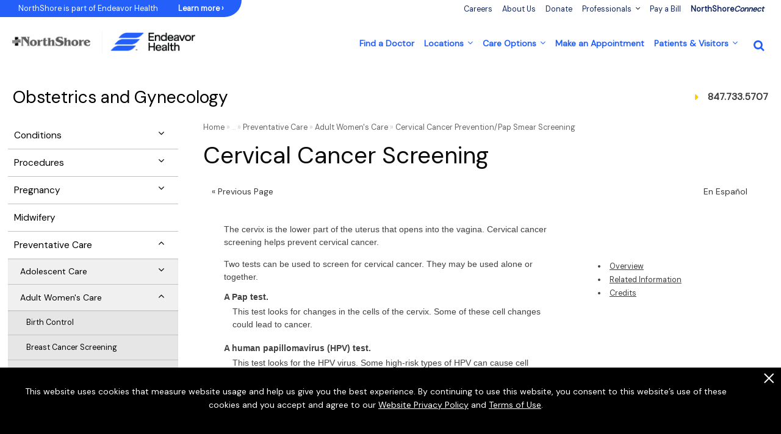

--- FILE ---
content_type: text/html; charset=utf-8
request_url: https://www.northshore.org/healthresources/encyclopedia/encyclopedia.aspx?DocumentHwid=hw27039&lid=69633
body_size: 19249
content:


<!DOCTYPE html>
<!--[if IE 8]> <html class="no-js ie-8 lt-ie10 lt-ie9"> <![endif]-->
<!--[if IE 9]> <html class="no-js ie-9 lt-ie10"> <![endif]-->
<!--[if gt IE 9]><!-->
<html class="no-js">
<!--<![endif]-->
<head><!--Figure out what this does/what to do with this; http://world.episerver.com/documentation/Items/Developers-Guide/Episerver-Framework/7/Client-Resources/Client-Resources/#Web_Forms_control -->
    <!--Don't copy these meta tags-->
    <meta charset="utf-8" /><meta http-equiv="X-UA-Compatible" content="IE=edge,chrome=1" /><meta name="viewport" content="width=device-width, initial-scale=1" />
    <!--Don't copy these meta tags-->
    <!--Move logic for this to a service-->
    <!--Decide if this is implemented ideally later-->
    <title>
	Cervical Cancer Screening | NorthShore
</title><!--What is this?-->
    
    
    
        



<script src="//cdnjs.cloudflare.com/ajax/libs/jquery/3.7.1/jquery.min.js"></script>
<!--How to make work with MVC?-->
    
    <script src="//cdn.optimizely.com/js/2653490054.js"></script>
    <script type='text/javascript'>var globaljsvars = { 'GoogleMapsStaticApiMapUrl':'https://maps.googleapis.com/maps/api/staticmap?key=AIzaSyDqD40iqbM4BWRjxhWnkor5ZJVH0Vee2-8', 'BotrPlayerUrl':'https://cdn.jwplayer.com/players/{0}-XeutI0oA.html', 'OurBotrMobileVideoFormat':'https://cdn.jwplayer.com/videos/{0}-1080.mp4', 'HealthwiseAPIKeyId':'northshoreapi.prod.kbvl', 'HealthwiseAPIMediaHash':'bb1047c06c78f8bf629e8fc26f7744864a3ea056894b8b45ea6c75afac0ea98937bbd31d72b7d655fcae94', 'GoogleMapsDirectionsRoot':'https://maps.google.com/maps', 'AppleMapsDirectionsRoot':'maps://maps.google.com/maps' }</script>
    <script src="https://www.google.com/recaptcha/api.js" async="" defer=""></script>
    
    <meta name="description" content="NorthShore encourages patients to utilize our medical library.  Read our Cervical Cancer Screening encyclopedia resources online." /><meta name="keywords" content="Evanston Hospital, Glenbrook Hospital, Highland Park Hospital, Healthcare, Doctors, Chicago Hospitals, Cancer, Cardiology, hospital, medicine, physician, healthcare, northwestern, research, cancer, cardiac, gastrointestinal, neurology, psychiatry, orthopedics, maternity, obstetrics, trauma center, m" /><meta name="rating" content="General" /><meta name="revisit-after" content="4 weeks" /><meta name="generator" content="EPiServer" /><meta name="robots" content="all" /><meta http-equiv="Content-Type" content="text/html; charset=UTF-8" /><meta name="creation_date" content="Mon, 19 Aug 2013 13:55:59 GMT" /><meta name="last-modified" content="Mon, 19 Aug 2013 13:57:34 GMT" /><meta name="revised" content="Mon, 19 Aug 2013 13:57:34 GMT" /><meta http-equiv="Content-Language" content="en" /><meta property="og:image" content="https://www.northshore.org/globalassets/logotypes/nslogo-sharing-fb-sq.jpg" /><meta property="og:image:secure_url" content="https://www.northshore.org/globalassets/logotypes/nslogo-sharing-fb-sq.jpg" />



<link href="https://fonts.googleapis.com/css?family=Open+Sans" rel="stylesheet" />
<link href="https://fonts.googleapis.com/css?family=Quicksand" rel="stylesheet" />
<link rel="stylesheet" href="https://cdnjs.cloudflare.com/ajax/libs/font-awesome/4.7.0/css/font-awesome.min.css" integrity="sha256-eZrrJcwDc/3uDhsdt61sL2oOBY362qM3lon1gyExkL0=" crossorigin="anonymous" />
<script src="https://cdnjs.cloudflare.com/ajax/libs/foundation/6.3.1/js/foundation.min.js"></script>


    <!-- Squishit -->
    <link rel="stylesheet" type="text/css" href="/App_Themes/responsive/headerCombined_26B2F3A8EE34F0FE759DDE8352DF9BFE.css" />



<link rel="stylesheet" type="text/css" media="print" href="/App_Themes/main/print_8D3F30BA1A5AF5D7A62F6E31422372FF.css" />

<meta name="google-site-verification" content="UleU-esn2X_6E8QHJv99zhZXbFdV7zW2E85-dy9pt5E" />


<!--Needed functionality. Figure out what to do with this.-->

    <link id="ctl00_lCanonical" rel="canonical" href="https://www.northshore.org/healthresources/encyclopedia/encyclopedia.aspx?DocumentHwid=hw27039" /><!--Keep this-->
    <link href="https://fonts.googleapis.com/css?family=DM Sans" rel="stylesheet" />
    <meta name='st:robots' content='noindex, nofollow' />
    <meta class='swiftype' name='type' data-type='enum' content='health_encyclopedia' />
    <link rel="stylesheet" href="https://assetpool.healthwise.net/14.7/common/desktop/alpine.rhtml.kbnet.awesome.neutral/inc/style/main.css" /> <link rel="stylesheet" href="https://assetpool.healthwise.net/14.7/common/desktop/alpine.rhtml.kbnet.awesome.neutral/inc/style/main_ie8.css" /> <link rel="stylesheet" href="https://assetpool.healthwise.net/14.7/common/desktop/alpine.rhtml.kbnet.awesome.neutral/inc/style/print.css" media="print" />
    
</head>

<body id="ctl00_bodyTag" data-swiftype-index="false" class="healthresources_encyclopedia_encyclopedia">
    <!-- Google Tag Manager -->
    <noscript><iframe src="//www.googletagmanager.com/ns.html?id=GTM-W4LDCK" height="0" width="0" style="display:none;visibility:hidden"></iframe></noscript>
    <script>    (function (w, d, s, l, i) {
            w[l] = w[l] || []; w[l].push({ 'gtm.start':
    new Date().getTime(), event: 'gtm.js'
            }); var f = d.getElementsByTagName(s)[0],
    j = d.createElement(s), dl = l != 'dataLayer' ? '&l=' + l : ''; j.async = true; j.src =
    '//www.googletagmanager.com/gtm.js?id=' + i + dl; f.parentNode.insertBefore(j, f);
        })(window, document, 'script', 'dataLayer', 'GTM-W4LDCK');</script>
    <!-- End Google Tag Manager -->
    <!--Move logic for this to a service-->
    <!--Decide if this is implemented ideally later-->
    <form name="aspnetForm" method="post" action="/healthresources/encyclopedia/encyclopedia.aspx?DocumentHwid=hw27039&amp;lid=69633" id="aspnetForm">
<div>
<input type="hidden" name="ctl00_ScriptManager1_HiddenField" id="ctl00_ScriptManager1_HiddenField" value="" />
<input type="hidden" name="__EVENTTARGET" id="__EVENTTARGET" value="" />
<input type="hidden" name="__EVENTARGUMENT" id="__EVENTARGUMENT" value="" />
<input type="hidden" name="__VIEWSTATE" id="__VIEWSTATE" value="/[base64]/[base64]" />
</div>

<script type="text/javascript">
//<![CDATA[
var theForm = document.forms['aspnetForm'];
if (!theForm) {
    theForm = document.aspnetForm;
}
function __doPostBack(eventTarget, eventArgument) {
    if (!theForm.onsubmit || (theForm.onsubmit() != false)) {
        theForm.__EVENTTARGET.value = eventTarget;
        theForm.__EVENTARGUMENT.value = eventArgument;
        theForm.submit();
    }
}
//]]>
</script>


<script src="/WebResource.axd?d=izpHnrSDbJb8GOArnr9ol3gR9pzSLcmZRm-v9ZecBP56HfIX3U2W23JXVff0-bCtRrXsOWsZvQfskZoAMw6HCFN4a595gWQ5sYPdHGO4txs1&amp;t=638901591720898773" type="text/javascript"></script>


<script src="/ScriptResource.axd?d=6e3Fy2zUtLMKl9ByNnokt0tx999D7HQxAbDx-Uqax1nXhlkeVvjWTaiMu4RiWonl19RJdhqbiGEBqMMU_R1MfV_-EbKqwiTMZoQyBaSLwRBrteYBrQ7d0JHmlHZWjjOl0&amp;t=734d43f5" type="text/javascript"></script>
<script src="/ScriptResource.axd?d=Oaj-RnxXu5RzpE_uOLcrnwwlBcU9v7fUWx_cXa5ScgnvkVOsqZmvNV1Gage9k7-Bv2r_OGW5JS0V3Pc4GjyB1CeOiD74zm5_iOwSlB247c9QixRyoo3PaW8k9HOuBspJGXIiD4xhQLsrfdSfHk_xOw2&amp;t=734d43f5" type="text/javascript"></script>
<div>

	<input type="hidden" name="__VIEWSTATEGENERATOR" id="__VIEWSTATEGENERATOR" value="BB1E95B9" />
	<input type="hidden" name="__EVENTVALIDATION" id="__EVENTVALIDATION" value="/[base64]" />
</div>
        <script type="text/javascript">
//<![CDATA[
Sys.WebForms.PageRequestManager._initialize('ctl00$ScriptManager1', 'aspnetForm', [], [], [], 90, 'ctl00');
//]]>
</script>

        <a class="show-on-focus" href="#pageContent">Skip to Content</a>
            <header>
	        <div class="header">
                <div class="search-area gradient-light-background">
	                <a href="#" class="search-close"><i class="fa fa-close fa-lg"></i></a>
	                <div id="ctl00_pnlSearch" class="row" onkeypress="javascript:return WebForm_FireDefaultButton(event, &#39;ctl00_btnSearch&#39;)">
	
                        <div class="columns large-8 large-offset-1"><input name="ctl00$searchbox" type="text" id="ctl00_searchbox" placeholder="What can we help you find?" /></div>
                        <div class="columns large-2 end"><input type="submit" name="ctl00$btnSearch" value="Search" id="ctl00_btnSearch" class="button" /></div>
                            
</div>
                        </div>
                <div class="row">
                   <div class="columns large-5 medium-6 small-12">
                       <div class="pd-header-announce"><span class="announceTextSpan">NorthShore is part of Endeavor Health</span>  <a href="https://www.endeavorhealth.org/about/meet-endeavor-health" style="color:white; padding-right: 10px;font-weight:bold">Learn more &#8250;</a></div>	  
               
                    </div> 
                </div>
                 <div class="primary-row expanded row collapse white-background">
	                <div class="columns large-3">
                        <div class="expanded row collapse">
	                        <div class="columns small-2 show-for-small-only small-center mobile-menu"><a href="#"><i class="fa fa-lg fa-bars"></i></a></div>
	                        <div class="columns small-8 medium-12 logo small-center">
                <a href="/">
	                                <img src="/globalassets/home-page/ns-dual-logo.png" />
                </a>
            </div>
	                        <div class="columns small-2 show-for-small-only small-center mobile-search"><a href="#" class="search-open"><i class="fa fa-lg fa-search"></i></a></div>
                        </div>
                    </div>
	                <div class="columns large-9 primary-navigation">
                        <!-- Primary navigation li items go here -->
                        <ul><li>

<a href='/apps/findadoctor/default.aspx'>Find a Doctor</a>
</li><li>

<a href='/locations/'><p>Locations</p></a>

    <i class="fa fa-angle-down"></i>
    <div class="sub-navigation row columns collapse expanded">
        <div class="white-background">
            <div class="row">
                <div class="columns medium-3 hide-for-small-only"><img alt="" src="/globalassets/home-page/navigation/mainnav-location-feature.jpg" /></div>
<div class="columns medium-3">
<h3>Our Hospitals</h3>
<ul>
<li><a href="/locations/our-hospitals/evanston-hospital/">Evanston Hospital</a></li>
<li><a href="/locations/our-hospitals/glenbrook-hospital/">Glenbrook Hospital</a></li>
<li><a href="/locations/our-hospitals/highland-park-hospital/">Highland Park Hospital</a></li>
<li><a href="/locations/our-hospitals/northwest-community-hospital/">Northwest Community Hospital</a></li>
<li><a href="/locations/our-hospitals/skokie-hospital/">Skokie Hospital</a></li>
<li><a href="/locations/our-hospitals/swedish-hospital/">Swedish Hospital</a></li>
</ul>
</div>
<div class="columns medium-6 ">
<h3>Outpatient Clinics</h3>
<ul class="double">
<li><a href="/apps/findalocation/default.aspx">Medical Group Primary Care</a></li>
<li><a href="/apps/findadoctor/default.aspx">Find a Specialist</a></li>
<li><a href="/apps/findalocation/immediatecareresults.aspx">Immediate Care</a></li>
<li><a href="/apps/findalocation/labsearch.aspx">Laboratory</a></li>
<li><a href="/locations/radiology-locations/">Radiology</a></li>
<li><a href="/locations/pharmacies/">Pharmacy</a></li>
</ul>
</div>
            </div>
        </div>
    </div>
</li><li>

<a href='/care-options/'><p>Care Options</p></a>

    <i class="fa fa-angle-down"></i>
    <div class="sub-navigation row columns collapse expanded">
        <div class="white-background">
            <div class="row">
                <div class="columns medium-3">
<h3>Time-sensitive Care</h3>
<ul>
<li><a href="/immediatecare/" target="_blank">Immediate care</a></li>
<li><a href="/emergency-medicine/" target="_blank">Emergency care</a></li>
</ul>
</div>
<div class="columns medium-3">
<h3>Primary Care</h3>
<ul>
<li><a href="/family-medicine/">Family Medicine</a></li>
<li><a href="/internal-medicine/">Internal Medicine</a></li>
<li><a href="/obstetrics-gynecology/">Obstetrics/Gynecology</a></li>
<li><a href="/pediatrics/">Pediatrics</a></li>
<li><a href="/primary-care/flu-shots/">Flu shots</a></li>
<!--<li><a href="/admin/CMS/Content/en/clinical-services/primary-care/flu-prevention,,97060/?epieditmode=False">Flu prevention</a></li>--></ul>
</div>
<div class="columns medium-3">
<h3>Specialty Care</h3>
<ul>
<li><a href="/cardiovascular-institute/">Cardiovascular Institute</a></li>
<li><a href="/neurological-institute/">Neurological Institute</a></li>
<li><a href="/orthopaedics/">Orthopaedic &amp; Spine Institute</a></li>
<li><a href="/kellogg-cancer-center/">Kellogg Cancer Center</a></li>
<li><a href="/clinical-services/">View all</a></li>
</ul>
</div>
<div class="columns medium-3 end">
<h3>What's Next in Healthcare</h3>
<ul>
<li><a href="/personalized-medicine/">Personalized medicine</a></li>
<li><a href="/personalized-medicine/medical-genetics/">Medical genetics</a></li>
<li><a href="/pharmacogenomics/">Pharmacogenomics</a></li>
</ul>
</div>
            </div>
        </div>
    </div>
</li><li>

<a href='/make-an-appointment/'><p>Make an Appointment</p></a>
</li><li>

<a href='#'>Patients & Visitors</a>

    <i class="fa fa-angle-down"></i>
    <div class="sub-navigation row columns collapse expanded">
        <div class="white-background">
            <div class="row">
                <div class="columns medium-3 hide-for-small-only"><img alt="" src="/globalassets/home-page/navigation/mainnav-patient-feature.jpg" /></div>
<div class="columns medium-9">
<h3>Patient &amp; Visitor Information</h3>
<ul class="triple">
<li><a href="/patients-visitors/visitor-guidelines-hours/">Visitor Guidelines &amp; Hours</a></li>
<li><a href="/health-insurance/insurance-plans-we-accept/">Insurance</a></li>
<li><a href="/locations/our-hospitals/evanston-hospital/health-information-management/">Medical Records</a></li>
<li><a href="/about-us/billing/">Billing</a></li>
<li><a href="/apps/calendar/default.aspx?lid=58105">Classes &amp; Events</a></li>
<li><a href="/laboratory-medicine-pathology/">Laboratory</a></li>
<li><a href="/locations/pharmacies/">Pharmacy</a></li>
<li><a title="Foundation" href="https://foundation.northshore.org" target="_blank">Foundation</a></li>
<li><a href="/community/volunteer/">Volunteer</a></li>
<li><a href="/about-us/contact-us/">Contact Us</a></li>
<li><a href="/healthy-you/">Healthy You</a></li>
<li><a href="/newsroom/publications/#connections"><em>Connections</em></a></li>
<li><a href="/community/">Community</a></li>
</ul>
</div>
            </div>
        </div>
    </div>
</li></ul>
                        <ul>
                            
                            <li class="hide-for-small-only">
                                <a class="search-open"><i class="fa fa-lg fa-search"></i></a>
                            </li>
                            <li class="hide-for-small-only">
                                <a class="menu-open">
                                    <i class="fa fa-lg fa-bars"></i>
                                </a>
                            </li>
                    </ul>
				    </div>
			    </div>
			    <div class="secondary-row expanded row collapse">
				    <div class="column larger-12 secondary-navigation">
                        
                        <!-- Secondary navigation li items go here -->
                        <ul><li>

<a href='https://www.endeavorhealth.org/careers'><p>Careers</p></a>
</li><li>

<a href='https://www.endeavorhealth.org/about/meet-endeavor-health'>About Us</a>
</li><li><a href="https://foundation.northshore.org/donate" id="ctl00_SecondaryNav_ctl00_ctl03_ctl00_aDonateLink"><p>Donate</p></a>
</li><li>

<a href='#'>Professionals</a>

    <i class="fa fa-angle-down"></i>
    <div class="sub-navigation row columns collapse expanded">
        <div class="white-background">
            <div class="row">
                <div class="columns medium-12">
<ul class="double">
<li><a href="/employees/">Employees</a></li>
<li><a href="/physician-recruitment/">Medical Group</a></li>
<li><a href="/nursing/">Nursing</a></li>
<li><a href="/academics/">Academics</a></li>
<li><a href="/research-institute/">Research</a></li>
<li><a href="/physicians/">Physicians</a></li>
</ul>
</div>
            </div>
        </div>
    </div>
</li><li>

<a href='/about-us/billing/'><p>Pay a Bill</p></a>
</li><li>

<a href='https://www.northshoreconnect.org/?ref=nav'><p><strong>NorthShore<em>Connect</em></strong></p></a>
</li></ul>
				    </div>
                    </div>
            </div>
        </header>
        <div id="pageContent" class="pageContent">
            
            <div><div>
	<div>
		<section id="cookie-acceptance" class="cookie-acceptance" style="display: none;" data-cookie-length="30">
<div class="cookie-acceptance-container">
<div class="cookie-acceptance-text">
<p>This website uses cookies that measure website usage and help us give you the best experience. By continuing to use this website, you consent to this website’s use of these cookies and you accept and agree to our <a href="/patient-visitor-policies/website-privacy-policy/">Website Privacy Policy</a> and <a href="/patient-visitor-policies/website-terms-of-use/">Terms of Use</a>.</p>
</div>
<div class="cookie-acceptance-button"><button class="cta-button" type="button"><i class="icon-cross">.</i></button></div>
</div>
</section>
<style><!--
.cookie-acceptance {
    position: fixed;
    bottom: 0;
    background: rgba(0,0,0,1);
    overflow: hidden;
    box-sizing: border-box;
    padding: 2rem;
    width: 100%;
    z-index: 1000000000;
    opacity: 1;
    display: none;
    transition: opacity 1s ease;
    padding: 2rem;
    max-width: 1400px;
    left: 50%;
    transform: translateX(-50%);
}

 
    .cookie-acceptance-text p, 
    .cookie-acceptance-text a {
        font-size: 1rem;
        color: #FFF;
    }

    .cookie-acceptance-text a {
        text-decoration: underline;
}
        .cookie-acceptance-text a:hover {
            color: #1fa8e0;
        }

        .cookie-acceptance-text a:focus-visible {
            outline: 2px dotted #FFF;
        }
    


    .cookie-acceptance-container{
        display: flex;

        @media(max-width:$mobile) {
            //flex-direction: column;
        }
    }

    .cookie-acceptance-text {
        margin-right: auto;
        padding-right: 2rem;
        max-width: 1280px;
        text-align: center;

        @media(max-width:$mobile) {
            padding-right: 0;
            margin-right: -20px;
        }
    }

    .cookie-acceptance-button{
        display: flex;

        @media(max-width:$mobile) {
            justify-content: center;
        }
      }

        .cta-button {
            font-size: 1.5rem;
            background: transparent;
            width: 50px;
            height: 60px;
            margin-top: -40px;
            margin-right: -30px;

            @media(max-width:$mobile) {
                font-size: 1.25rem;
            }
}

            .cta-button:before {
                content: none;
            }

            .cta-button:hover {
                cursor: pointer;
                background: transparent;
                border: none;
            }

            
                .icon-cross:after {
                    content: "\00D7";
                    color: white;
                    font-family: icomoon;
                    font-size: 40px;
                    -webkit-font-smoothing: antialiased;
                    font-style: normal;
                }
--></style>
<script type="text/javascript">// <![CDATA[
function cookieStore(key) {
    //private
    if (!document.querySelector('.page-editor-edit-button')) {
        var button = document.querySelector('.cookie-acceptance-button .cta-button'), communicationBlock = document.querySelector('.cookie-acceptance');
        var setcookie = function () {
            console.log('set Cookie');
            communicationBlock.style.display = "none";
            var day = 60*60*24;
            var timeStored = day*1;
            if (timeStored) {
                document.cookie = 'cookieAcknowledgement=true; path=/; max-age='+timeStored;
            } else {
                document.cookie = 'cookieAcknowledgement=true; path=/';
            }
            
            document.querySelector('.skip-cookie').style.display = 'none';
        };
        var getCookie = function (cname) {
            var name = cname + "=";
            console.log("Get Cookie " + name);
            var encodedCookie = encodeURIComponent(document.cookie);
            var decodedCookie = decodeURIComponent(encodedCookie);
            var ca = decodedCookie.split(';');
            for (var i = 0; i < ca.length; i++) {
                var c = ca[i];
                while (c.charAt(0) == ' ') {
                    c = c.substring(1);
                }
                console.log(c);
                if (c.indexOf(name) == 0) {
                    console.log('substr :' + c.substring(name.length, c.length));
                    return c.substring(name.length, c.length);
                }
            }
            return "";
        };
        var getNotify = function (k) {
            return getCookie(k);
        };
        //public
        this.key = key;
        this.testKey = function () {
            if (!getNotify(this.key)) {
                communicationBlock.style.display = "block";
            }
            else {
                document.querySelector('.skip-cookie').style.display = 'none';
            }

        };
        button.addEventListener('click', setcookie.bind(this), false);
    } else {
        document.querySelector('.cookie-acceptance').style.display = "block";
    }

}
$(function() {
    console.log( "ready!" );
if (document.querySelector('.cookie-acceptance')) {
    var sessionStoreInit = new cookieStore('cookieAcknowledgement');
    console.log('global check');
    sessionStoreInit.testKey();
}
});
// ]]></script>
	</div>
</div></div>
            
    <div class="top-bar-section row expanded">
        <div class="section-header"><h2><a title="Obstetrics and Gynecology" href="/obstetrics-gynecology/">Obstetrics and Gynecology</a></h2></div>
        
        <div id="ctl00_FeaturedContentSection_divSectionPhone" class="cta-link">
            <a id="ctl00_FeaturedContentSection_plPhoneLink_hlkPhoneLink" href="tel:+18477335707">847.733.5707</a>
        </div>
        <div class="featured-content">
            
        </div>
    </div>

            <div class="row expanded fullwidth" data-swiftype-index="true">
                
                    <div id="ctl00_SubNav_divSubMenuWrapper" class="sectionMenu large-3 columns" data-swiftype-index="false">
                        <ul id="ctl00_SubNav_SubMenu_ulClinicalServicesQuickLink" class="service-home subMenuLinks accordion lvl-0">
    <li class="has-dropdown">
        <a id="ctl00_SubNav_SubMenu_hlClinicalServiceLanding" href="/obstetrics-gynecology/">Obstetrics & Gynecology</a>
        <i class="sectionMenu-mobile fa fa-bars"></i>
    </li>
</ul>


        <ul class="subMenuLinks accordion lvl-1"><li class="has-dropdown">
    
        <a href="/obstetrics-gynecology/conditions/">Conditions</a><i class="fa fa-angle-down"></i>
    
        <ul class="dropdown lvl-2"><li>
    
        <a href="/obstetrics-gynecology/conditions/cervical-dysplasia/">Cervical Dysplasia</a>
    
        </li>
    
        <li>
    
        <a href="/obstetrics-gynecology/conditions/menstrual-disorders/">Menstrual Disorders</a>
    
        </li>
    
        <li>
    
        <a href="/healthresources/encyclopedia/encyclopedia.aspx?DocumentHwid=tv1000&amp;lid=69608">Pelvic Floor Prolapse</a>
    
        </li>
    
        <li>
    
        <a href="/healthresources/encyclopedia/encyclopedia.aspx?DocumentHwid=tv2262&amp;lid=69607">Pelvic Pain</a>
    
        </li>
    
        <li>
    
        <a href="/healthresources/encyclopedia/encyclopedia.aspx?DocumentHwid=tw9103&amp;lid=69603">Polycystic Ovarian Syndrome</a>
    
        </li>
    
        <li>
    
        <a href="/healthresources/encyclopedia/encyclopedia.aspx?DocumentHwid=hw183462&amp;lid=69602">Uterine Fibroids</a>
    
        </li>
    
        <li>
    
        <a href="/obstetrics-gynecology/conditions/urinary-incontinence/">Urinary Incontinence</a>
    
        </li>
    
        </ul>
    
        </li>
    
        <li class="has-dropdown">
    
        <a href="/obstetrics-gynecology/procedures/">Procedures</a><i class="fa fa-angle-down"></i>
    
        <ul class="dropdown lvl-2"><li>
    
        <a href="/healthresources/encyclopedia/encyclopedia.aspx?DocumentHwid=stc123731&amp;lid=69609">Colposcopy</a>
    
        </li>
    
        <li>
    
        <a href="/obstetrics-gynecology/procedures/endometrial-ablation/">Endometrial Ablation</a>
    
        </li>
    
        <li>
    
        <a href="/obstetrics-gynecology/procedures/essure-tubal-sterilization/">Essure Tubal Sterilization</a>
    
        </li>
    
        <li>
    
        <a href="/obstetrics-gynecology/procedures/hysterectomy/">Hysterectomy</a>
    
        </li>
    
        <li>
    
        <a href="/healthresources/encyclopedia/encyclopedia.aspx?DocumentHwid=tw9811&amp;lid=69610">Hysteroscopy</a>
    
        </li>
    
        <li>
    
        <a href="/healthresources/encyclopedia/encyclopedia.aspx?DocumentHwid=stl158061&amp;lid=69611">Laparoscopy</a>
    
        </li>
    
        <li>
    
        <a href="/healthresources/encyclopedia/encyclopedia.aspx?DocumentHwid=d00122759&amp;lid=69612">LEEP</a>
    
        </li>
    
        <li>
    
        <a href="/healthresources/encyclopedia/encyclopedia.aspx?DocumentHwid=tv7262&amp;lid=69613">Myomectomy</a>
    
        </li>
    
        <li>
    
        <a href="/healthresources/encyclopedia/encyclopedia.aspx?DocumentHwid=tv1000&amp;lid=69614#tv1017">Treatment of Pelvic Floor Prolapse</a>
    
        </li>
    
        <li>
    
        <a href="/obstetrics-gynecology/procedures/urinary-incontinence-treatment/">Urinary Incontinence Treatment</a>
    
        </li>
    
        </ul>
    
        </li>
    
        <li class="has-dropdown">
    
        <a href="/obstetrics-gynecology/pregnancy/">Pregnancy</a><i class="fa fa-angle-down"></i>
    
        <ul class="dropdown lvl-2"><li>
    
        <a href="/obstetrics-gynecology/pregnancy/centering-pregnancy/">Centering Pregnancy</a>
    
        </li>
    
        <li class="has-dropdown">
    
        <a href="/obstetrics-gynecology/pregnancy/first-trimester/">First Trimester</a><i class="fa fa-angle-down"></i>
    
        <ul class="dropdown lvl-3"><li>
    
        <a href="/obstetrics-gynecology/pregnancy/first-trimester/genetic-screening/">Genetic Screening</a>
    
        </li>
    
        <li>
    
        <a href="/healthresources/encyclopedia/encyclopedia.aspx?DocumentHwid=tm6615&amp;lid=69617">Nausea</a>
    
        </li>
    
        </ul>
    
        </li>
    
        <li class="has-dropdown">
    
        <a href="/obstetrics-gynecology/pregnancy/second-trimester/">Second Trimester</a><i class="fa fa-angle-down"></i>
    
        <ul class="dropdown lvl-3"><li>
    
        <a href="/healthresources/encyclopedia/encyclopedia.aspx?DocumentHwid=zj1184&amp;lid=69620">Diabetes Screening</a>
    
        </li>
    
        </ul>
    
        </li>
    
        <li>
    
        <a href="/obstetrics-gynecology/pregnancy/third-trimester/">Third Trimester</a>
    
        </li>
    
        <li class="has-dropdown">
    
        <a href="/obstetrics-gynecology/pregnancy/postpartum/">Postpartum</a><i class="fa fa-angle-down"></i>
    
        <ul class="dropdown lvl-3"><li>
    
        <a href="/obstetrics-gynecology/pregnancy/postpartum/lactation/">Lactation</a>
    
        </li>
    
        </ul>
    
        </li>
    
        <li>
    
        <a href="/obstetrics-gynecology/pregnancy/special-care-pregnancies/">Special Care Pregnancies</a>
    
        </li>
    
        </ul>
    
        </li>
    
        <li>
    
        <a href="/obstetrics-gynecology/midwifery/">Midwifery</a>
    
        </li>
    
        <li class="has-dropdown">
    
        <a href="/obstetrics-gynecology/preventative-care/">Preventative Care</a><i class="fa fa-angle-down"></i>
    
        <ul class="dropdown lvl-2"><li class="has-dropdown">
    
        <a href="/obstetrics-gynecology/preventative-care/adolescent-care/">Adolescent Care</a><i class="fa fa-angle-down"></i>
    
        <ul class="dropdown lvl-3"><li>
    
        <a href="/obstetrics-gynecology/preventative-care/adolescent-care/birth-control/">Birth Control</a>
    
        </li>
    
        <li>
    
        <a href="/obstetrics-gynecology/preventative-care/adolescent-care/female-sexual-development/">Female Sexual Development</a>
    
        </li>
    
        <li>
    
        <a href="/obstetrics-gynecology/preventative-care/adolescent-care/first-gynecological-exam-and-health-maintenance/">First Gynecological Exam and Health Maintenance</a>
    
        </li>
    
        <li>
    
        <a href="/obstetrics-gynecology/preventative-care/adolescent-care/hpv-immunization/">HPV Immunization</a>
    
        </li>
    
        <li>
    
        <a href="/obstetrics-gynecology/preventative-care/adolescent-care/sexually-transmitted-infections/">Sexually Transmitted Infections</a>
    
        </li>
    
        <li>
    
        <a href="/obstetrics-gynecology/preventative-care/adolescent-care/substance-abuse/">Substance Abuse</a>
    
        </li>
    
        </ul>
    
        </li>
    
        <li class="has-dropdown">
    
        <a href="/obstetrics-gynecology/preventative-care/adult-woman-care/">Adult Women's Care</a><i class="fa fa-angle-down"></i>
    
        <ul class="dropdown lvl-3"><li>
    
        <a href="/obstetrics-gynecology/preventative-care/adult-woman-care/birth-control/">Birth Control</a>
    
        </li>
    
        <li>
    
        <a href="/obstetrics-gynecology/preventative-care/adult-woman-care/breast-cancer-screening/">Breast Cancer Screening</a>
    
        </li>
    
        <li>
    
        <a href="/obstetrics-gynecology/preventative-care/adult-woman-care/cardiovascular-risk-screening/">Cardiovascular Disease Risk Screening</a>
    
        </li>
    
        <li>
    
        <a href="/obstetrics-gynecology/preventative-care/adult-woman-care/womens-sexual-health/">Women’s Sexual Health</a>
    
        </li>
    
        <li>
    
        <a class="active-menu-item" href="/healthresources/encyclopedia/encyclopedia.aspx?DocumentHwid=hw27039&amp;lid=69633#hw27039-sec">Cervical Cancer Prevention/Pap Smear Screening</a>
    
        </li>
    
        <li>
    
        <a href="/obstetrics-gynecology/preventative-care/adult-woman-care/genetic-screening/">Genetic Screening</a>
    
        </li>
    
        <li>
    
        <a href="/obstetrics-gynecology/preventative-care/adult-woman-care/health-status-evaluation/">Health Status Evaluation</a>
    
        </li>
    
        <li>
    
        <a href="/obstetrics-gynecology/preventative-care/adult-woman-care/preconception-care/">Preconception Care</a>
    
        </li>
    
        <li>
    
        <a href="/obstetrics-gynecology/preventative-care/adult-woman-care/urinary-incontinence/">Urinary Incontinence</a>
    
        </li>
    
        </ul>
    
        </li>
    
        <li class="has-dropdown">
    
        <a href="/obstetrics-gynecology/preventative-care/peri-post-menopause-care/">Peri/Post-Menopause Treatment & Care</a><i class="fa fa-angle-down"></i>
    
        <ul class="dropdown lvl-3"><li>
    
        <a href="/obstetrics-gynecology/preventative-care/peri-post-menopause-care/osteoporosis-screening/">Osteoporosis Screening & Risk Factors</a>
    
        </li>
    
        <li>
    
        <a href="/obstetrics-gynecology/preventative-care/peri-post-menopause-care/sexuality-concerns/">Menopause and Sexuality: Sex Problems & Concerns</a>
    
        </li>
    
        <li>
    
        <a href="/obstetrics-gynecology/preventative-care/peri-post-menopause-care/hormone-replacement-therapy/">Hormone Replacement Therapy</a>
    
        </li>
    
        <li>
    
        <a href="/obstetrics-gynecology/preventative-care/peri-post-menopause-care/uterine-cancer-detection/">Uterine Cancer Symptoms & Diagnosis</a>
    
        </li>
    
        </ul>
    
        </li>
    
        </ul>
    
        </li>
    
        <li>
    
        <a href="/obstetrics-gynecology/physicians/">Physicians</a>
    
        </li>
    
        <li>
    
        <a href="/obstetrics-gynecology/resources/">Resources</a>
    
        </li>
    
        <li>
    
        <a href="/obstetrics-gynecology/annual-report/">Annual Report</a>
    
        </li>
    
        <li>
    
        <a href="https://foundation.northshore.org/ob-gyn">Donate to Obstetrics & Gynecology</a>
    
        </li>
    
        </ul>
    


                    </div>
                
                
                    <div class="large-9 columns">
                    
                
                    
                        <div class="bread-crumbs row expanded columns" data-swiftype-index="false">
                            <a href="/" title="To home page">Home</a> &raquo; ... &raquo; <a href="/obstetrics-gynecology/preventative-care/" title="Preventative Care">Preventative Care</a> &raquo; <a href="/obstetrics-gynecology/preventative-care/adult-woman-care/" title="Adult Women&#39;s Care">Adult Women's Care</a> &raquo; <a href="/healthresources/encyclopedia/encyclopedia.aspx?DocumentHwid=hw27039&amp;lid=69633#hw27039-sec" title="Cervical Cancer Prevention/Pap Smear Screening">Cervical Cancer Prevention/Pap Smear Screening</a>

                        </div>
                    
                    
    
<script type="text/javascript">
   dataLayer.push({
      'event':'EncyclopediaPageLoad'
    });
</script>
    
    <div class="main-heading row expanded columns">
        <h1 id="ctl00_MainCol_browseHeader">Cervical Cancer Screening</h1>
    </div>

    <p data-swiftype-index="false">
        <a href="javascript:history.back()" id="prevlink">&laquo; Previous Page</a>
        <a id="hlkChangeLang" class="hwChangeLangLink" href="https://www.northshore.org/healthresources/encyclopedia/encyclopedia.aspx?DocumentHwid=hw27039&amp;lid=69633&amp;Lang=es-us">En Español</a>
    </p>

    <div class="row collapse expanded">
        <div id="mainCol" class="columns mainColumn">
            <div>
                
                
                
                
                
                <div id="HwContainer" class="HwContainer HwElement" style="width: 100%;" data-swiftype-index="false">
                    <div id="HwMain" class="HwBlock"> <script language="javascript">  if (!window.org) var org = { healthwise: {'application':{}} }; else if (!window.org.healthwise) org["healthwise"] = {'application':{}}; org.healthwise.config = { root: 'https://assetpool.healthwise.net/14.7/common/desktop/alpine.rhtml.kbnet.awesome/', locale: 'en-us', version: '14.7', isoshg: false }; org.healthwise.document = {}; org.healthwise.document.id = "hw27039"; org.healthwise.document.section = "hw27039-sec"; org.healthwise.document.healthwise = true; org.healthwise.document.title = "Cervical Cancer Screening"; org.healthwise.document.family = "kb"; org.healthwise.document.doctype = "Focus"; org.healthwise.document.pagetype = "content";  </script> <!--<content>--><div class="HwRow"><div class="HwColumn" id="HwColumnSidebar1"><div class="HwCustom" id="HwCustomSidebar"></div></div><div class="HwColumn" id="HwColumnContent"><div id="HwContentTop"></div><!--<article>--><div role="article" id="HwContentWrapper" class="HwTypeFocus HwContentWrapper HwElement"><div class="HwCustom" id="HwCustomContentTop"></div><div class="HwContentHeader"><p><a name="top" id="Hwtop"><span class="HwAccessibilityText">Top of the page</span></a></p></div><div class="HwContentTitle"><h1 id="HwContentTitle">Cervical Cancer Screening</h1></div><div class="HwContent"><!--<section>--><div class="HwNavigationSection HwSectionSpecialSection" id="sec-hw27039-sec"><a name="hw27039-sec"></a><h2 class="HwSectionTitle" data-fingerprint="b4cb0a40" data-fingerprint-exact="e7c3d1bb">Overview</h2><p data-fingerprint="49cfca91" data-fingerprint-exact="f8d3ae2a">The cervix is the lower part of the uterus that opens into the vagina. Cervical cancer screening helps prevent cervical cancer.</p><p data-fingerprint="00f60b14" data-fingerprint-exact="4471a844">Two tests can be used to screen for cervical cancer. They may be used alone or together. </p><dl><dt data-fingerprint="9efdc8dd" data-fingerprint-exact="e63a7c43">A Pap test.</dt><dd data-fingerprint="48583c91" data-fingerprint-exact="c4355a66"><p>This test looks for changes in the cells of the cervix. Some of these cell changes could lead to cancer. </p></dd><dt data-fingerprint="aab6e66b" data-fingerprint-exact="582cc501">A human papillomavirus (HPV) test.</dt><dd data-fingerprint="55ba5b52" data-fingerprint-exact="e5f42cd1"><p>This test looks for the HPV virus. Some high-risk types of HPV can cause cell changes that could lead to cervical cancer.</p></dd></dl><h3 class="HwSubSectionTitle" data-fingerprint="72299090" data-fingerprint-exact="10e3702a">Who should be screened?</h3><p data-fingerprint="963b1c68" data-fingerprint-exact="1dd254e3">If you have a cervix, you may need cervical cancer screening. This depends on your age, your risk of cervical cancer, and results from previous tests.</p><h3 class="HwSubSectionTitle" data-fingerprint="480d3a1d" data-fingerprint-exact="6076df03">Ages 21 to 29</h3><p data-fingerprint="901846ef" data-fingerprint-exact="e9b38dd6">Screening options include:</p><ul data-fingerprint="483f9cab" data-fingerprint-exact="2b463d49"><li><b>A Pap test.</b> If your results are normal, you can wait 3 years to have another test.</li><li><b>An HPV test</b> beginning at age 25. If your results are negative, you can wait 5 years to have another test. (This test is not commonly used.)</li></ul><h3 class="HwSubSectionTitle" data-fingerprint="047debb4" data-fingerprint-exact="fb90ac39">Ages 30 to 65</h3><p data-fingerprint="901846ef" data-fingerprint-exact="e9b38dd6">Screening options include:</p><ul data-fingerprint="6658999d" data-fingerprint-exact="3f5d371c"><li><b>A Pap test.</b> If your results are normal, you can wait 3 years to have another test.</li><li><b>An HPV test.</b> If your results are negative, you can wait 5 years to have another test.</li><li><b>A Pap test and an HPV test.</b> If your results are normal, you can wait 5 years to be tested again.</li></ul><h3 class="HwSubSectionTitle" data-fingerprint="0b20d1c9" data-fingerprint-exact="8b7e31ab">Ages 66 and older</h3><p data-fingerprint="e422c0bd" data-fingerprint-exact="75b203b1">If you are age 66 or older and you've always had normal screening results, you may not need screening. Talk to your doctor.</p><h3 class="HwSubSectionTitle" data-fingerprint="5c853116" data-fingerprint-exact="6e5b460f">What do the results mean?</h3><p data-fingerprint="c669cbac" data-fingerprint-exact="795b537c">Your test results may be normal. Or the results may show minor or serious changes to the cells on your cervix. Minor changes may go away on their own, especially if you are younger than 30. </p><p data-fingerprint="a72fee9e" data-fingerprint-exact="3272fa7a">You may have an abnormal test because you have an infection of the vagina or cervix or because you have low estrogen levels after menopause that are causing the cells to change.</p><p data-fingerprint="8362c921" data-fingerprint-exact="a2891735">If you have a high-risk type of <a class="HwLinkDefinition" data-hwid="sth149953" href="/healthresources/encyclopedia/document/sth149953/sth149953-sec" data-document-type="Definition" data-document-href="sth149953" data-section-href="sth149953-sec" data-articleId="sth149953" data-topicId="sth149953-sec"><span class="HwLinkText">human papillomavirus (HPV)</span></a> or cell changes that could turn into cancer, you may need more tests. Your doctor may suggest that you wait to be retested. Or you may need to have a <a class="HwLinkDefinition" data-hwid="stc123731" href="/healthresources/encyclopedia/document/stc123731/stc123731-sec" data-document-type="Definition" data-document-href="stc123731" data-section-href="stc123731-sec" data-articleId="stc123731" data-topicId="stc123731-sec"><span class="HwLinkText">colposcopy</span></a> or treatment right away.</p><p data-fingerprint="da350940" data-fingerprint-exact="5ebfedf0">Your doctor will recommend a follow-up plan based on your results and your age.</p></div><!--</section>--><!--<section>--><div class="HwNavigationSection HwSectionRelatedInformation" id="sec-hw27039-RelInfo"><a name="hw27039-RelInfo"></a><h2 class="HwSectionTitle" data-fingerprint="d5f858e0" data-fingerprint-exact="c0ffe04b">Related Information</h2><ul data-fingerprint="95354f6b" data-fingerprint-exact="95fe88ad"><li class="HwOptionalAny"><a data-hwid="hw27574" href="/healthresources/encyclopedia/document/hw27574/hw27576" data-document-type="Special" data-document-href="hw27574" data-section-href="hw27576" data-articleId="hw27574" data-topicId="hw27576">Abnormal Pap Test</a></li><li class="HwOptionalAny"><a data-hwid="tw9600" href="/healthresources/encyclopedia/document/tw9600/acn8037" data-document-type="Major" data-document-href="tw9600" data-section-href="acn8037" data-articleId="tw9600" data-topicId="acn8037">Cervical Cancer</a></li><li class="HwOptionalAny"><a data-hwid="tc4037" href="/healthresources/encyclopedia/document/tc4037/acn8689" data-document-type="Special" data-document-href="tc4037" data-section-href="acn8689" data-articleId="tc4037" data-topicId="acn8689">Health Screening: Finding Health Problems Early</a></li><li class="HwOptionalAny"><a data-hwid="uz2098" href="/healthresources/encyclopedia/document/uz2098/bo1048" data-document-type="DecisionPoint" data-document-href="uz2098" data-section-href="bo1048" data-articleId="uz2098" data-topicId="bo1048">HPV: Should My Child Get the Vaccine?</a></li><li class="HwOptionalAny"><a data-hwid="hw5266" href="/healthresources/encyclopedia/document/hw5266/hw5269" data-document-type="MedicalTest" data-document-href="hw5266" data-section-href="hw5269" data-articleId="hw5266" data-topicId="hw5269">Pap Test</a></li></ul></div><!--</section>--><!--<section>--><div class="HwNavigationSection HwCreditsSection HwCreditsWithoutNavstack HwSectionCredits" id="sec-hw27039-Credits"><a name="hw27039-Credits"></a><h2 class="HwSectionTitle">Credits</h2><div class="HwContentInformation"><div class="HwLastUpdated"><p><span class="HwInfoLabel">Current as of: </span> October 25, 2024</p></div><div class="HwCredits"><p><span class="HwInfoLabel">Author: </span><a class="HwLinkExternal" href="https://www.healthwise.org/specialpages/legal/abouthw/en" title="Opens in a new window"><span class="HwLinkText">Ignite Healthwise, LLC Staff</span></a><br /><span><b><a class="HwLinkExternal" href="https://www.healthwise.org/specialpages/legal/abouthw/en" title="Opens in a new window"><span class="HwLinkText">Clinical Review Board</span></a></b></span><br />All Ignite Healthwise, LLC education is reviewed by a team that includes physicians, nurses, advanced practitioners, registered dieticians, and other healthcare professionals.</p></div></div></div><!--</section>--></div><div class="HwCustom" id="HwCustomContentBottom"></div><div class="HwContentNavigation"></div><div class="HwContentInformation"><div class="HwLastUpdated"><p><span class="HwInfoLabel">Current as of: </span>October 25, 2024</p></div><div class="HwCredits"><p><span class="HwInfoLabel">Author: </span><a class="HwLinkDisclaimer" href="https://www.healthwise.org/specialpages/legal/abouthw/en">Ignite Healthwise, LLC Staff</a></p><p><a class="HwLinkDisclaimer" href="https://www.healthwise.org/specialpages/legal/abouthw/en"><span><b>Clinical Review Board</b></span></a><br />All Ignite Healthwise, LLC education is reviewed by a team that includes physicians, nurses, advanced practitioners, registered dieticians, and other healthcare professionals.</p></div></div></div><!--</article>--></div><div class="HwColumn" id="HwColumnSidebar2"><div class="HwCustom" id="HwCustomNavigationTop"><div class="HwSocialMediaIcons" xmlns=""></div></div><div id="HwNavigationWrapper" class="HwElement"><div id="HwNavigation" class="HwNavigation" role="navigation"><h3 id="HwNavStackHeader" class="HwNavStackHeader">Topic Contents</h3><ul aria-labelledby="HwNavStackHeader"><li id="nav-hw27039-sec"><a class="HwLinkNavstack" data-hwid="hw27039" href="#hw27039-sec" data-section-href="hw27039-sec" data-topicId="hw27039-sec" data-articleId="hw27039" data-document-type="Focus" data-document-href="hw27039">Overview</a></li><li id="nav-hw27039-RelInfo"><a class="HwLinkNavstack" data-hwid="hw27039" href="#hw27039-RelInfo" data-section-href="hw27039-RelInfo" data-topicId="hw27039-RelInfo" data-articleId="hw27039" data-document-type="Focus" data-document-href="hw27039">Related Information</a></li><li id="nav-hw27039-Credits"><a class="HwLinkNavstack" data-hwid="hw27039" href="#hw27039-Credits" data-section-href="hw27039-Credits" data-topicId="hw27039-Credits" data-articleId="hw27039" data-document-type="Focus" data-document-href="hw27039">Credits</a></li></ul></div></div><div class="HwCustom" id="HwCustomNavigationBottom"></div><div class="HwElement" id="HwMediaItemsWrapper"><div id="HwMediaItems"><ol class="HwMediaItemList"><li id="HwMediaItem-abo9022" class="HwMediaItem HwMediaItemTopicImage"><a class="HwMediaItemLink" data-hwid="abo9022" href="/healthresources/encyclopedia/document/abo9022" data-document-type="MultiMedia" data-document-href="abo9022" data-name-href="5 Things to Know About Cervical Cancer Screening" data-rel="MultiMedia video 00:02:05" data-articleId="abo9022" rel="MultiMedia video 00:02:05"><img class="HwMediaImage" src="https://content.healthwise.net/resources/14.7/en-us/media/thumbnails/abo9022_media_lib_thumb.jpg" width="120" height="90" alt="" data-resource-path="media/thumbnails/abo9022_media_lib_thumb.jpg" /><span class="HwMediaTitle">5 Things to Know About Cervical Cancer Screening</span></a></li></ol></div></div></div></div><div id="HwFooter" class="HwBlock"><div class="HwDisplayNone"><div class="HwDisclaimer"><p>This information does not replace the advice of a doctor. Ignite Healthwise, LLC, disclaims any warranty or liability for your use of this information. Your use of this information means that you agree to the <a class="HwLinkExternal" href="https://www.healthwise.org/specialpages/legal/terms.aspx">Terms of Use</a>. Learn <a class="HwLinkExternal" href="https://www.healthwise.org/specialpages/legal/abouthw/en">how we develop our content</a>. </p></div></div></div><!--</content>--> <script src="https://assetpool.healthwise.net/14.7/common/desktop/alpine.rhtml.kbnet.awesome/inc/control/healthwise.js"></script> <script src="https://content.healthwise.net/scripts/hw-content-custom_1.0.0.js"></script> </div><div class="HwLogo"><a class="HwLinkExternal" href="https://www.healthwise.org/specialpages/legal/abouthw/en"><img class="HwNoHcMode" alt="Click here to learn about Ignite Healthwise, LLC" src="https://content.healthwise.net/resources/14.7/en-us/media/interface/hwlogo.png" data-resource-path="media/interface/hwlogo.png" /><img class="HwHcMode" alt="Click here to learn about Ignite Healthwise, LLC" src="https://content.healthwise.net/resources/14.7/en-us/media/interface/hwlogo_hc.png" data-resource-path="media/interface/hwlogo_hc.png" /></a></div><div class="HwCopyright"><p class="HwCopyrightLink">To learn more about Ignite Healthwise, LLC, visit <a href="https://www.webmdignite.com/">webmdignite.com</a>. </p><p>© 2024-2025 Ignite Healthwise, LLC. </p></div><div class="HwDisclaimer"><p>This information does not replace the advice of a doctor. Ignite Healthwise, LLC, disclaims any warranty or liability for your use of this information. Your use of this information means that you agree to the <a class="HwLinkExternal" href="https://www.healthwise.org/specialpages/legal/terms.aspx">Terms of Use</a>. Learn <a class="HwLinkExternal" href="https://www.healthwise.org/specialpages/legal/abouthw/en">how we develop our content</a>. </p></div>
                    
                    
                </div>
                <a id="ctl00_MainCol_linkback"></a>
            </div>
        </div>
    </div>
    <link href="/HealthResources/Encyclopedia/css/APICustomCSS/hwCustom.css" rel="stylesheet" />
    <script src="/HealthResources/Encyclopedia/js/APICustomJS/HealthwiseCustom.js"></script>

                </div>
            </div>
        </div>
        <footer>
            <div class="row expanded white-background">
                <div class="columns medium-3 large-3 hospitalInfo">
                    <img alt="endeavor health" src="/globalassets/home-page/EH_Primary_Stacked_Logo_EH_Primary_Stacked_Black_Logotype.png" style="padding-bottom:20px;margin-left:-20px" />
                    <a class="button" href="https://www.endeavorhealth.org/about/meet-endeavor-health">Meet Endeavor Health</a>
                </div>
                <div class="columns medium-3 large-2">
                    <h3>ABOUT US</h3>
<ul>
<li><a title="Insurance" href="/health-insurance/">Insurance</a></li>
<li><a title="Foundation" href="http://foundation.northshore.org/">NorthShore Foundation</a></li>
<li><a title="Research Institute" href="/research-institute/">Research Institute</a></li>
<li><a title="Organizational Profile" href="/about-us/organizational-profile/">Organization Profile</a></li>
<li><a title="Careers" href="https://www.endeavorhealth.org/careers">Careers</a></li>
<li><a title="Newsroom" href="/newsroom/">NorthShore Newsroom</a></li>
<li><a title="Community" href="/community/">Community</a></li>
<li><a title="Academics" href="/academics/">Academics</a></li>
</ul>
                    </div>
                <div class="columns medium-3 large-2">
                    <h3>QUICK LINKS</h3>
<ul>
<li><a title="Physicians" href="/physicians/">Physicians</a></li>
<li><a title="Employees" href="/employees/">Employees</a></li>
<li><a title="Financial Assistance" href="/about-us/billing/financial-assistance/">Financial Assistance</a></li>
<li><a href="/about-us/billing/standard-hospital-charges/">Price Transparency</a></li>
<li><a title="Health Resources" href="/health-resources/">Health Resources</a></li>
<li><a title="Email a Patient" href="/apps/emailapatient/default.aspx?lid=1310">Email a Patient</a></li>
<li><a title="Notice of Privacy Practices" href="https://www.endeavorhealth.org/policies/notice-of-privacy-practices">Notice of Privacy Practices</a></li>
<li><a title="Patient Rights" href="https://www.endeavorhealth.org/policies/patient-rights-and-responsibilities">Patient Rights</a></li>
<li><a title="Site Map" href="/sitemap/">Site Map</a></li>
</ul>
                        </div>
                <div class="columns medium-3 large-5 end">
                    <div class="row nsc-app expanded collapse">
                        <div class="columns large-7">
<p>Download the NorthShore<i>Connect</i> app to access your health information on your mobile phone.</p>
<div class="row nsc-app-buttons expanded collapse">
<div class="columns small-6"><a href="https://itunes.apple.com/us/app/northshoreconnect/id1068599780?mt=8" target="_blank"> <img alt="Download on the App Store" src="/globalassets/northshoreconnect/apple-store.png" /> </a></div>
<div class="columns small-6"><a href="https://play.google.com/store/apps/details?id=org.northshore.northshoreconnect" target="_blank"> <img alt="Get it on Google Play" src="/globalassets/northshoreconnect/google-play.png" /> </a></div>
</div>
</div>
<div class="columns large-5 text-center show-for-large"><img alt="" src="/globalassets/northshoreconnect/nsc-app.png" /></div>
                    </div>
                </div>
            </div>
            <div class="subfooter row expanded white-background small-center">
                <div class="columns medium-4 small-center text-left">&copy; 2026 <p>Endeavor Health<br /> Endeavor Health is a 501(c)3 Nonprofit Organization (EIN: 36-2167060)</p></div>
                <div class="columns medium-4 small-center text-center">
                    <a href="https://www.endeavorhealth.com/terms-of-use">Terms of Use</a>
                    <a href="https://www.endeavorhealth.com/privacy-statement">Privacy Statement</a>
                    <a href="https://www.northshore.org/patient-visitor-policies/patient-rights-and-responsibilities/">Patient policies</a>
                    <a href="https://www.northshore.org/sitemap/">Sitemap</a>
                </div>
                <div class="columns medium-4 text-right small-center"><ul class="social">
<li><a title="Facebook" href="https://www.facebook.com/endeavorhlth/" target="_blank"><i class="fa fa-facebook fa-lg">&nbsp;</i></a></li>
<li><a title="Instagram" href="https://www.instagram.com/endeavorhlth/" target="_blank"><img style="height: 15px; margin-top: 5px;" alt="instagram" src="/globalassets/home-page/instagram.svg" /></a></li>
<li><a title="LinkedIn" href="https://www.linkedin.com/company/endeavor-health" target="_blank"><i class="fa fa-linkedin fa-lg">&nbsp;</i></a></li>
<li><a title="Youtube" href="https://www.youtube.com/channel/UCWirsSiG6zAuZJbz4NUqWWw" target="_blank"><img style="height: 20px; margin-top: 5px;" alt="youtube" src="/globalassets/home-page/youtube.svg" /></a></li>
<li><a title="TikTok" href="https://www.tiktok.com/@endeavorhlth" target="_blank"><i class="fa fa-tiktok fa-lg">&nbsp;<img style="height: 15px; margin-top: -5px;" alt="tiktok" src="/globalassets/home-page/tiktok.svg" /></i></a></li>
<li><a title="Healthy You" href="/healthy-you/"><img alt="Healthy You" src="/globalassets/home-page/healthy-you-logo-small.png" height="25px" width="134px" /></a></li>
</ul></div>
        </div>
        </footer>
        
        <!--Leave this off and add if needed later-->

        <input type="hidden" name="ctl00$URLAlias" id="ctl00_URLAlias" /><!--may not need-->
        <input type="hidden" name="ctl00$HfLoginFormUrl" id="ctl00_HfLoginFormUrl" value="https://www.northshore.org/community/login.aspx" /><!--may not need-->
        <input type="hidden" name="ctl00$GAsource" id="ctl00_GAsource" /><!--Old Google Analytics, may not need. Ask Rise.-->
        <input type="hidden" name="ctl00$GAmedium" id="ctl00_GAmedium" /><!--Old Google Analytics, may not need. Ask Rise.-->
        <input type="hidden" name="ctl00$GAkeyword" id="ctl00_GAkeyword" /><!--Old Google Analytics, may not need. Ask Rise.-->
    

<script type="text/javascript">
//<![CDATA[
(function() {var fn = function() {$get("ctl00_ScriptManager1_HiddenField").value = '';Sys.Application.remove_init(fn);};Sys.Application.add_init(fn);})();//]]>
</script>
</form>

    
    
    <script type="text/javascript" src="/js/headerCombined1_A215FE477F9DED7A5E5319EF9DCAF568.js"></script>

    <script type="text/javascript" src="/js/selectivizr.js"></script> 

    

    <script type="text/javascript" src="/js/headerCombined3_72DA15D1D413D189E531DD3A272B14D5.js"></script>
    

    <!-- Squishit -->

    <script type="text/javascript" src="/js/FixBits.js"></script>

    <script type="text/javascript">
        (function () {
            var po = document.createElement('script'); po.type = 'text/javascript'; po.async = true;
            po.src = 'https://apis.google.com/js/plusone.js';
            var s = document.getElementsByTagName('script')[0]; s.parentNode.insertBefore(po, s);
        })();
    </script>

    
    <script type="text/javascript">
        function readCookie(name) {
            var nameEQ = name + "=";
            var ca = document.cookie.split(';');
            for (var i = 0; i < ca.length; i++) {
                var c = ca[i];
                while (c.charAt(0) == ' ') c = c.substring(1, c.length);
                if (c.indexOf(nameEQ) == 0) return c.substring(nameEQ.length, c.length);
            }
            return null;
        }

        function fetchGACookie() {
            cookieString = readCookie("__utmz");
            if (cookieString == null)
                return;
            cookieArray = cookieString.split('|');
            searchEngine = "";
            searchType = "";
            searchTerm = "";
            for (i = 0; i < cookieArray.length; i++) {
                if (cookieArray[i].split('=')[0] == "utmccn") {
                    //alert("here");
                }
                else if (cookieArray[i].split('=')[0].indexOf("utmcsr") > -1) {
                    searchEngine = cookieArray[i].split('=')[1];
                }
                else if (cookieArray[i].split('=')[0] == "utmctr") {
                    searchTerm = cookieArray[i].split('=')[1];
                }
                else if (cookieArray[i].split('=')[0] == "utmcmd") {
                    searchType = cookieArray[i].split('=')[1];
                }
            }

            $('input[name$="GAsource"]').val(searchEngine);
            $('input[name$="GAmedium"]').val(searchType);
            $('input[name$="GAkeyword"]').val(searchTerm);

            return true;
        }

        $(document).ready(function () { 
            fetchGACookie();
        });

    </script>

    

    
    <script type="text/javascript" src="/js/hwclient.js"></script>
    <script type="text/javascript" src="/js/zXml/distrib/zxml.js"></script>
    <script type="text/javascript" src="/js/switchcontent.js"></script>

    

    

    
    

    <script type="text/javascript" src="/HealthResources/Encyclopedia/js/encyclopedia.js"></script>

    
    <!--Figure out what this does/what to do with this; http://world.episerver.com/documentation/Items/Developers-Guide/Episerver-Framework/7/Client-Resources/Client-Resources/#Web_Forms_control -->
</body>
</html>



--- FILE ---
content_type: text/css
request_url: https://www.northshore.org/App_Themes/responsive/headerCombined_26B2F3A8EE34F0FE759DDE8352DF9BFE.css
body_size: 65762
content:
div.selector,div.selector span,div.checker span,div.radio span,div.uploader,div.uploader span.action,div.button,div.button span{-webkit-font-smoothing:antialiased}div.selector,div.checker,div.button,div.radio,div.uploader{display:-moz-inline-box;*display:inline;zoom:1;vertical-align:middle}div.selector:focus,div.checker:focus,div.button:focus,div.radio:focus,div.uploader:focus{outline:0}div.selector,div.selector *,div.radio,div.radio *,div.checker,div.checker *,div.uploader,div.uploader *,div.button,div.button *{margin:0;padding:0}div.selector{color:#84888b;font-size:16px;border:1px solid #ccc;background:#fff;width:100% !important;height:39px;padding:0 0 0 10px;position:relative}div.selector:before{content:"▼";height:39px;line-height:39px;position:absolute;top:0;right:0;padding:0 10px}div.selector span{color:#84888b;font-size:16px;text-overflow:ellipsis;display:block;height:39px;line-height:39px;overflow:hidden;white-space:nowrap;cursor:pointer;display:block}div.selector select{opacity:0;filter:alpha(opacity=0);color:#84888b;font-size:16px;padding-left:10px;-webkit-appearance:none;-moz-appearance:none;text-indent:.01px;margin-bottom:20px;border:1px solid #bbb;background:#fff;color:#84888b;font-size:16px;position:absolute;top:0;left:0;width:100%;height:39px}/*! normalize-scss | MIT/GPLv2 License | bit.ly/normalize-scss */
html{font-family:sans-serif;line-height:1.15;-ms-text-size-adjust:100%;-webkit-text-size-adjust:100%}body{margin:0}article,aside,footer,header,nav,section{display:block}h1{font-size:2em;margin:.67em 0}figcaption,figure{display:block}figure{margin:1em 40px}hr{box-sizing:content-box;height:0;overflow:visible}main{display:block}pre{font-family:monospace,monospace;font-size:1em}a{background-color:transparent;-webkit-text-decoration-skip:objects}a:active,a:hover{outline-width:0}abbr[title]{border-bottom:none;text-decoration:underline;text-decoration:underline dotted}b,strong{font-weight:inherit}b,strong{font-weight:bolder}code,kbd,samp{font-family:monospace,monospace;font-size:1em}dfn{font-style:italic}mark{background-color:#ff0;color:#000}small{font-size:80%}sub,sup{font-size:75%;line-height:0;position:relative;vertical-align:baseline}sub{bottom:-.25em}sup{top:-.5em}audio,video{display:inline-block}audio:not([controls]){display:none;height:0}img{border-style:none}svg:not(:root){overflow:hidden}button,input,optgroup,select,textarea{font-family:sans-serif;font-size:100%;line-height:1.15;margin:0}button{overflow:visible}button,select{text-transform:none}button,html [type="button"],[type="reset"],[type="submit"]{-webkit-appearance:button}button::-moz-focus-inner,[type="button"]::-moz-focus-inner,[type="reset"]::-moz-focus-inner,[type="submit"]::-moz-focus-inner{border-style:none;padding:0}button:-moz-focusring,[type="button"]:-moz-focusring,[type="reset"]:-moz-focusring,[type="submit"]:-moz-focusring{outline:1px dotted ButtonText}input{overflow:visible}[type="checkbox"],[type="radio"]{box-sizing:border-box;padding:0}[type="number"]::-webkit-inner-spin-button,[type="number"]::-webkit-outer-spin-button{height:auto}[type="search"]{-webkit-appearance:textfield;outline-offset:-2px}[type="search"]::-webkit-search-cancel-button,[type="search"]::-webkit-search-decoration{-webkit-appearance:none}::-webkit-file-upload-button{-webkit-appearance:button;font:inherit}fieldset{border:1px solid #c0c0c0;margin:0 2px;padding:.35em .625em .75em}legend{box-sizing:border-box;display:table;max-width:100%;padding:0;color:inherit;white-space:normal}progress{display:inline-block;vertical-align:baseline}textarea{overflow:auto}details{display:block}summary{display:list-item}menu{display:block}canvas{display:inline-block}template{display:none}[hidden]{display:none}.foundation-mq{font-family:"small=0em&medium=55.625em&large=74em&xlarge=87.5em&xxlarge=90em"}html{box-sizing:border-box;font-size:100%}*,*::before,*::after{box-sizing:inherit}body{margin:0;padding:0;background:#fefefe;font-family:"Helvetica Neue",Helvetica,Roboto,Arial,sans-serif;font-weight:normal;line-height:1.5;color:#0a0a0a;-webkit-font-smoothing:antialiased;-moz-osx-font-smoothing:grayscale}img{display:inline-block;vertical-align:middle;max-width:100%;height:auto;-ms-interpolation-mode:bicubic}textarea{height:auto;min-height:50px;border-radius:0}select{box-sizing:border-box;width:100%;border-radius:0}.map_canvas img,.map_canvas embed,.map_canvas object,.mqa-display img,.mqa-display embed,.mqa-display object{max-width:none !important}button{padding:0;-webkit-appearance:none;-moz-appearance:none;appearance:none;border:0;border-radius:0;background:transparent;line-height:1}[data-whatinput='mouse'] button{outline:0}pre{overflow:auto}.is-visible{display:block !important}.is-hidden{display:none !important}.row{max-width:75rem;margin-right:auto;margin-left:auto}.row::before,.row::after{display:table;content:' '}.row::after{clear:both}.row.collapse>.column,.row.collapse>.columns{padding-right:0;padding-left:0}.row .row{margin-right:-.625rem;margin-left:-.625rem}@media print,screen and (min-width:55.625em){.row .row{margin-right:-.9375rem;margin-left:-.9375rem}}@media print,screen and (min-width:74em){.row .row{margin-right:-.9375rem;margin-left:-.9375rem}}.row .row.collapse{margin-right:0;margin-left:0}.row.expanded{max-width:none}.row.expanded .row{margin-right:auto;margin-left:auto}.row:not(.expanded) .row{max-width:none}.row.gutter-small>.column,.row.gutter-small>.columns{padding-right:.625rem;padding-left:.625rem}.row.gutter-medium>.column,.row.gutter-medium>.columns{padding-right:.9375rem;padding-left:.9375rem}.column,.columns{width:100%;float:left;padding-right:.625rem;padding-left:.625rem}@media print,screen and (min-width:55.625em){.column,.columns{padding-right:.9375rem;padding-left:.9375rem}}.column:last-child:not(:first-child),.columns:last-child:not(:first-child){float:right}.column.end:last-child:last-child,.end.columns:last-child:last-child{float:left}.column.row.row,.row.row.columns{float:none}.row .column.row.row,.row .row.row.columns{margin-right:0;margin-left:0;padding-right:0;padding-left:0}.small-1{width:8.33333%}.small-push-1{position:relative;left:8.33333%}.small-pull-1{position:relative;left:-8.33333%}.small-offset-0{margin-left:0%}.small-2{width:16.66667%}.small-push-2{position:relative;left:16.66667%}.small-pull-2{position:relative;left:-16.66667%}.small-offset-1{margin-left:8.33333%}.small-3{width:25%}.small-push-3{position:relative;left:25%}.small-pull-3{position:relative;left:-25%}.small-offset-2{margin-left:16.66667%}.small-4{width:33.33333%}.small-push-4{position:relative;left:33.33333%}.small-pull-4{position:relative;left:-33.33333%}.small-offset-3{margin-left:25%}.small-5{width:41.66667%}.small-push-5{position:relative;left:41.66667%}.small-pull-5{position:relative;left:-41.66667%}.small-offset-4{margin-left:33.33333%}.small-6{width:50%}.small-push-6{position:relative;left:50%}.small-pull-6{position:relative;left:-50%}.small-offset-5{margin-left:41.66667%}.small-7{width:58.33333%}.small-push-7{position:relative;left:58.33333%}.small-pull-7{position:relative;left:-58.33333%}.small-offset-6{margin-left:50%}.small-8{width:66.66667%}.small-push-8{position:relative;left:66.66667%}.small-pull-8{position:relative;left:-66.66667%}.small-offset-7{margin-left:58.33333%}.small-9{width:75%}.small-push-9{position:relative;left:75%}.small-pull-9{position:relative;left:-75%}.small-offset-8{margin-left:66.66667%}.small-10{width:83.33333%}.small-push-10{position:relative;left:83.33333%}.small-pull-10{position:relative;left:-83.33333%}.small-offset-9{margin-left:75%}.small-11{width:91.66667%}.small-push-11{position:relative;left:91.66667%}.small-pull-11{position:relative;left:-91.66667%}.small-offset-10{margin-left:83.33333%}.small-12{width:100%}.small-offset-11{margin-left:91.66667%}.small-up-1>.column,.small-up-1>.columns{float:left;width:100%}.small-up-1>.column:nth-of-type(1n),.small-up-1>.columns:nth-of-type(1n){clear:none}.small-up-1>.column:nth-of-type(1n+1),.small-up-1>.columns:nth-of-type(1n+1){clear:both}.small-up-1>.column:last-child,.small-up-1>.columns:last-child{float:left}.small-up-2>.column,.small-up-2>.columns{float:left;width:50%}.small-up-2>.column:nth-of-type(1n),.small-up-2>.columns:nth-of-type(1n){clear:none}.small-up-2>.column:nth-of-type(2n+1),.small-up-2>.columns:nth-of-type(2n+1){clear:both}.small-up-2>.column:last-child,.small-up-2>.columns:last-child{float:left}.small-up-3>.column,.small-up-3>.columns{float:left;width:33.33333%}.small-up-3>.column:nth-of-type(1n),.small-up-3>.columns:nth-of-type(1n){clear:none}.small-up-3>.column:nth-of-type(3n+1),.small-up-3>.columns:nth-of-type(3n+1){clear:both}.small-up-3>.column:last-child,.small-up-3>.columns:last-child{float:left}.small-up-4>.column,.small-up-4>.columns{float:left;width:25%}.small-up-4>.column:nth-of-type(1n),.small-up-4>.columns:nth-of-type(1n){clear:none}.small-up-4>.column:nth-of-type(4n+1),.small-up-4>.columns:nth-of-type(4n+1){clear:both}.small-up-4>.column:last-child,.small-up-4>.columns:last-child{float:left}.small-up-5>.column,.small-up-5>.columns{float:left;width:20%}.small-up-5>.column:nth-of-type(1n),.small-up-5>.columns:nth-of-type(1n){clear:none}.small-up-5>.column:nth-of-type(5n+1),.small-up-5>.columns:nth-of-type(5n+1){clear:both}.small-up-5>.column:last-child,.small-up-5>.columns:last-child{float:left}.small-up-6>.column,.small-up-6>.columns{float:left;width:16.66667%}.small-up-6>.column:nth-of-type(1n),.small-up-6>.columns:nth-of-type(1n){clear:none}.small-up-6>.column:nth-of-type(6n+1),.small-up-6>.columns:nth-of-type(6n+1){clear:both}.small-up-6>.column:last-child,.small-up-6>.columns:last-child{float:left}.small-up-7>.column,.small-up-7>.columns{float:left;width:14.28571%}.small-up-7>.column:nth-of-type(1n),.small-up-7>.columns:nth-of-type(1n){clear:none}.small-up-7>.column:nth-of-type(7n+1),.small-up-7>.columns:nth-of-type(7n+1){clear:both}.small-up-7>.column:last-child,.small-up-7>.columns:last-child{float:left}.small-up-8>.column,.small-up-8>.columns{float:left;width:12.5%}.small-up-8>.column:nth-of-type(1n),.small-up-8>.columns:nth-of-type(1n){clear:none}.small-up-8>.column:nth-of-type(8n+1),.small-up-8>.columns:nth-of-type(8n+1){clear:both}.small-up-8>.column:last-child,.small-up-8>.columns:last-child{float:left}.small-collapse>.column,.small-collapse>.columns{padding-right:0;padding-left:0}.small-collapse .row{margin-right:0;margin-left:0}.expanded.row .small-collapse.row{margin-right:0;margin-left:0}.small-uncollapse>.column,.small-uncollapse>.columns{padding-right:.625rem;padding-left:.625rem}.small-centered{margin-right:auto;margin-left:auto}.small-centered,.small-centered:last-child:not(:first-child){float:none;clear:both}.small-uncentered,.small-push-0,.small-pull-0{position:static;float:left;margin-right:0;margin-left:0}@media print,screen and (min-width:55.625em){.medium-1{width:8.33333%}.medium-push-1{position:relative;left:8.33333%}.medium-pull-1{position:relative;left:-8.33333%}.medium-offset-0{margin-left:0%}.medium-2{width:16.66667%}.medium-push-2{position:relative;left:16.66667%}.medium-pull-2{position:relative;left:-16.66667%}.medium-offset-1{margin-left:8.33333%}.medium-3{width:25%}.medium-push-3{position:relative;left:25%}.medium-pull-3{position:relative;left:-25%}.medium-offset-2{margin-left:16.66667%}.medium-4{width:33.33333%}.medium-push-4{position:relative;left:33.33333%}.medium-pull-4{position:relative;left:-33.33333%}.medium-offset-3{margin-left:25%}.medium-5{width:41.66667%}.medium-push-5{position:relative;left:41.66667%}.medium-pull-5{position:relative;left:-41.66667%}.medium-offset-4{margin-left:33.33333%}.medium-6{width:50%}.medium-push-6{position:relative;left:50%}.medium-pull-6{position:relative;left:-50%}.medium-offset-5{margin-left:41.66667%}.medium-7{width:58.33333%}.medium-push-7{position:relative;left:58.33333%}.medium-pull-7{position:relative;left:-58.33333%}.medium-offset-6{margin-left:50%}.medium-8{width:66.66667%}.medium-push-8{position:relative;left:66.66667%}.medium-pull-8{position:relative;left:-66.66667%}.medium-offset-7{margin-left:58.33333%}.medium-9{width:75%}.medium-push-9{position:relative;left:75%}.medium-pull-9{position:relative;left:-75%}.medium-offset-8{margin-left:66.66667%}.medium-10{width:83.33333%}.medium-push-10{position:relative;left:83.33333%}.medium-pull-10{position:relative;left:-83.33333%}.medium-offset-9{margin-left:75%}.medium-11{width:91.66667%}.medium-push-11{position:relative;left:91.66667%}.medium-pull-11{position:relative;left:-91.66667%}.medium-offset-10{margin-left:83.33333%}.medium-12{width:100%}.medium-offset-11{margin-left:91.66667%}.medium-up-1>.column,.medium-up-1>.columns{float:left;width:100%}.medium-up-1>.column:nth-of-type(1n),.medium-up-1>.columns:nth-of-type(1n){clear:none}.medium-up-1>.column:nth-of-type(1n+1),.medium-up-1>.columns:nth-of-type(1n+1){clear:both}.medium-up-1>.column:last-child,.medium-up-1>.columns:last-child{float:left}.medium-up-2>.column,.medium-up-2>.columns{float:left;width:50%}.medium-up-2>.column:nth-of-type(1n),.medium-up-2>.columns:nth-of-type(1n){clear:none}.medium-up-2>.column:nth-of-type(2n+1),.medium-up-2>.columns:nth-of-type(2n+1){clear:both}.medium-up-2>.column:last-child,.medium-up-2>.columns:last-child{float:left}.medium-up-3>.column,.medium-up-3>.columns{float:left;width:33.33333%}.medium-up-3>.column:nth-of-type(1n),.medium-up-3>.columns:nth-of-type(1n){clear:none}.medium-up-3>.column:nth-of-type(3n+1),.medium-up-3>.columns:nth-of-type(3n+1){clear:both}.medium-up-3>.column:last-child,.medium-up-3>.columns:last-child{float:left}.medium-up-4>.column,.medium-up-4>.columns{float:left;width:25%}.medium-up-4>.column:nth-of-type(1n),.medium-up-4>.columns:nth-of-type(1n){clear:none}.medium-up-4>.column:nth-of-type(4n+1),.medium-up-4>.columns:nth-of-type(4n+1){clear:both}.medium-up-4>.column:last-child,.medium-up-4>.columns:last-child{float:left}.medium-up-5>.column,.medium-up-5>.columns{float:left;width:20%}.medium-up-5>.column:nth-of-type(1n),.medium-up-5>.columns:nth-of-type(1n){clear:none}.medium-up-5>.column:nth-of-type(5n+1),.medium-up-5>.columns:nth-of-type(5n+1){clear:both}.medium-up-5>.column:last-child,.medium-up-5>.columns:last-child{float:left}.medium-up-6>.column,.medium-up-6>.columns{float:left;width:16.66667%}.medium-up-6>.column:nth-of-type(1n),.medium-up-6>.columns:nth-of-type(1n){clear:none}.medium-up-6>.column:nth-of-type(6n+1),.medium-up-6>.columns:nth-of-type(6n+1){clear:both}.medium-up-6>.column:last-child,.medium-up-6>.columns:last-child{float:left}.medium-up-7>.column,.medium-up-7>.columns{float:left;width:14.28571%}.medium-up-7>.column:nth-of-type(1n),.medium-up-7>.columns:nth-of-type(1n){clear:none}.medium-up-7>.column:nth-of-type(7n+1),.medium-up-7>.columns:nth-of-type(7n+1){clear:both}.medium-up-7>.column:last-child,.medium-up-7>.columns:last-child{float:left}.medium-up-8>.column,.medium-up-8>.columns{float:left;width:12.5%}.medium-up-8>.column:nth-of-type(1n),.medium-up-8>.columns:nth-of-type(1n){clear:none}.medium-up-8>.column:nth-of-type(8n+1),.medium-up-8>.columns:nth-of-type(8n+1){clear:both}.medium-up-8>.column:last-child,.medium-up-8>.columns:last-child{float:left}.medium-collapse>.column,.medium-collapse>.columns{padding-right:0;padding-left:0}.medium-collapse .row{margin-right:0;margin-left:0}.expanded.row .medium-collapse.row{margin-right:0;margin-left:0}.medium-uncollapse>.column,.medium-uncollapse>.columns{padding-right:.9375rem;padding-left:.9375rem}.medium-centered{margin-right:auto;margin-left:auto}.medium-centered,.medium-centered:last-child:not(:first-child){float:none;clear:both}.medium-uncentered,.medium-push-0,.medium-pull-0{position:static;float:left;margin-right:0;margin-left:0}}@media print,screen and (min-width:74em){.large-1{width:8.33333%}.large-push-1{position:relative;left:8.33333%}.large-pull-1{position:relative;left:-8.33333%}.large-offset-0{margin-left:0%}.large-2{width:16.66667%}.large-push-2{position:relative;left:16.66667%}.large-pull-2{position:relative;left:-16.66667%}.large-offset-1{margin-left:8.33333%}.large-3{width:25%}.large-push-3{position:relative;left:25%}.large-pull-3{position:relative;left:-25%}.large-offset-2{margin-left:16.66667%}.large-4{width:33.33333%}.large-push-4{position:relative;left:33.33333%}.large-pull-4{position:relative;left:-33.33333%}.large-offset-3{margin-left:25%}.large-5{width:41.66667%}.large-push-5{position:relative;left:41.66667%}.large-pull-5{position:relative;left:-41.66667%}.large-offset-4{margin-left:33.33333%}.large-6{width:50%}.large-push-6{position:relative;left:50%}.large-pull-6{position:relative;left:-50%}.large-offset-5{margin-left:41.66667%}.large-7{width:58.33333%}.large-push-7{position:relative;left:58.33333%}.large-pull-7{position:relative;left:-58.33333%}.large-offset-6{margin-left:50%}.large-8{width:66.66667%}.large-push-8{position:relative;left:66.66667%}.large-pull-8{position:relative;left:-66.66667%}.large-offset-7{margin-left:58.33333%}.large-9{width:75%}.large-push-9{position:relative;left:75%}.large-pull-9{position:relative;left:-75%}.large-offset-8{margin-left:66.66667%}.large-10{width:83.33333%}.large-push-10{position:relative;left:83.33333%}.large-pull-10{position:relative;left:-83.33333%}.large-offset-9{margin-left:75%}.large-11{width:91.66667%}.large-push-11{position:relative;left:91.66667%}.large-pull-11{position:relative;left:-91.66667%}.large-offset-10{margin-left:83.33333%}.large-12{width:100%}.large-offset-11{margin-left:91.66667%}.large-up-1>.column,.large-up-1>.columns{float:left;width:100%}.large-up-1>.column:nth-of-type(1n),.large-up-1>.columns:nth-of-type(1n){clear:none}.large-up-1>.column:nth-of-type(1n+1),.large-up-1>.columns:nth-of-type(1n+1){clear:both}.large-up-1>.column:last-child,.large-up-1>.columns:last-child{float:left}.large-up-2>.column,.large-up-2>.columns{float:left;width:50%}.large-up-2>.column:nth-of-type(1n),.large-up-2>.columns:nth-of-type(1n){clear:none}.large-up-2>.column:nth-of-type(2n+1),.large-up-2>.columns:nth-of-type(2n+1){clear:both}.large-up-2>.column:last-child,.large-up-2>.columns:last-child{float:left}.large-up-3>.column,.large-up-3>.columns{float:left;width:33.33333%}.large-up-3>.column:nth-of-type(1n),.large-up-3>.columns:nth-of-type(1n){clear:none}.large-up-3>.column:nth-of-type(3n+1),.large-up-3>.columns:nth-of-type(3n+1){clear:both}.large-up-3>.column:last-child,.large-up-3>.columns:last-child{float:left}.large-up-4>.column,.large-up-4>.columns{float:left;width:25%}.large-up-4>.column:nth-of-type(1n),.large-up-4>.columns:nth-of-type(1n){clear:none}.large-up-4>.column:nth-of-type(4n+1),.large-up-4>.columns:nth-of-type(4n+1){clear:both}.large-up-4>.column:last-child,.large-up-4>.columns:last-child{float:left}.large-up-5>.column,.large-up-5>.columns{float:left;width:20%}.large-up-5>.column:nth-of-type(1n),.large-up-5>.columns:nth-of-type(1n){clear:none}.large-up-5>.column:nth-of-type(5n+1),.large-up-5>.columns:nth-of-type(5n+1){clear:both}.large-up-5>.column:last-child,.large-up-5>.columns:last-child{float:left}.large-up-6>.column,.large-up-6>.columns{float:left;width:16.66667%}.large-up-6>.column:nth-of-type(1n),.large-up-6>.columns:nth-of-type(1n){clear:none}.large-up-6>.column:nth-of-type(6n+1),.large-up-6>.columns:nth-of-type(6n+1){clear:both}.large-up-6>.column:last-child,.large-up-6>.columns:last-child{float:left}.large-up-7>.column,.large-up-7>.columns{float:left;width:14.28571%}.large-up-7>.column:nth-of-type(1n),.large-up-7>.columns:nth-of-type(1n){clear:none}.large-up-7>.column:nth-of-type(7n+1),.large-up-7>.columns:nth-of-type(7n+1){clear:both}.large-up-7>.column:last-child,.large-up-7>.columns:last-child{float:left}.large-up-8>.column,.large-up-8>.columns{float:left;width:12.5%}.large-up-8>.column:nth-of-type(1n),.large-up-8>.columns:nth-of-type(1n){clear:none}.large-up-8>.column:nth-of-type(8n+1),.large-up-8>.columns:nth-of-type(8n+1){clear:both}.large-up-8>.column:last-child,.large-up-8>.columns:last-child{float:left}.large-collapse>.column,.large-collapse>.columns{padding-right:0;padding-left:0}.large-collapse .row{margin-right:0;margin-left:0}.expanded.row .large-collapse.row{margin-right:0;margin-left:0}.large-uncollapse>.column,.large-uncollapse>.columns{padding-right:.9375rem;padding-left:.9375rem}.large-centered{margin-right:auto;margin-left:auto}.large-centered,.large-centered:last-child:not(:first-child){float:none;clear:both}.large-uncentered,.large-push-0,.large-pull-0{position:static;float:left;margin-right:0;margin-left:0}}.column-block{margin-bottom:1.25rem}.column-block>:last-child{margin-bottom:0}@media print,screen and (min-width:55.625em){.column-block{margin-bottom:1.875rem}.column-block>:last-child{margin-bottom:0}}div,dl,dt,dd,ul,ol,li,h1,h2,h3,h4,h5,h6,pre,form,p,blockquote,th,td{margin:0;padding:0}p{margin-bottom:1rem;font-size:inherit;line-height:1.6;text-rendering:optimizeLegibility}em,i{font-style:italic;line-height:inherit}strong,b{font-weight:bold;line-height:inherit}small{font-size:80%;line-height:inherit}h1,h2,h3,h4,h5,h6{font-family:"Helvetica Neue",Helvetica,Roboto,Arial,sans-serif;font-style:normal;font-weight:normal;color:inherit;text-rendering:optimizeLegibility}h1 small,h2 small,h3 small,h4 small,h5 small,h6 small{line-height:0;color:#cacaca}h1{font-size:1.5rem;line-height:1.4;margin-top:0;margin-bottom:.5rem}h2{font-size:1.25rem;line-height:1.4;margin-top:0;margin-bottom:.5rem}h3{font-size:1.1875rem;line-height:1.4;margin-top:0;margin-bottom:.5rem}h4{font-size:1.125rem;line-height:1.4;margin-top:0;margin-bottom:.5rem}h5{font-size:1.0625rem;line-height:1.4;margin-top:0;margin-bottom:.5rem}h6{font-size:1rem;line-height:1.4;margin-top:0;margin-bottom:.5rem}@media print,screen and (min-width:55.625em){h1{font-size:3rem}h2{font-size:2.5rem}h3{font-size:1.9375rem}h4{font-size:1.5625rem}h5{font-size:1.25rem}h6{font-size:1rem}}a{line-height:inherit;color:#1779ba;text-decoration:none;cursor:pointer}a:hover,a:focus{color:#1468a0}a img{border:0}hr{clear:both;max-width:75rem;height:0;margin:1.25rem auto;border-top:0;border-right:0;border-bottom:1px solid #cacaca;border-left:0}ul,ol,dl{margin-bottom:1rem;list-style-position:outside;line-height:1.6}li{font-size:inherit}ul{margin-left:1.25rem;list-style-type:disc}ol{margin-left:1.25rem}ul ul,ol ul,ul ol,ol ol{margin-left:1.25rem;margin-bottom:0}dl{margin-bottom:1rem}dl dt{margin-bottom:.3rem;font-weight:bold}blockquote{margin:0 0 1rem;padding:.5625rem 1.25rem 0 1.1875rem;border-left:1px solid #cacaca}blockquote,blockquote p{line-height:1.6;color:#8a8a8a}cite{display:block;font-size:.8125rem;color:#8a8a8a}cite:before{content:"— "}abbr{border-bottom:1px dotted #0a0a0a;color:#0a0a0a;cursor:help}figure{margin:0}code{padding:.125rem .3125rem .0625rem;border:1px solid #cacaca;background-color:#e6e6e6;font-family:Consolas,"Liberation Mono",Courier,monospace;font-weight:normal;color:#0a0a0a}kbd{margin:0;padding:.125rem .25rem 0;background-color:#e6e6e6;font-family:Consolas,"Liberation Mono",Courier,monospace;color:#0a0a0a}.subheader{margin-top:.2rem;margin-bottom:.5rem;font-weight:normal;line-height:1.4;color:#8a8a8a}.lead{font-size:125%;line-height:1.6}.stat{font-size:2.5rem;line-height:1}p+.stat{margin-top:-1rem}.no-bullet{margin-left:0;list-style:none}.text-left{text-align:left}.text-right{text-align:right}.text-center{text-align:center}.text-justify{text-align:justify}@media print,screen and (min-width:55.625em){.medium-text-left{text-align:left}.medium-text-right{text-align:right}.medium-text-center{text-align:center}.medium-text-justify{text-align:justify}}@media print,screen and (min-width:74em){.large-text-left{text-align:left}.large-text-right{text-align:right}.large-text-center{text-align:center}.large-text-justify{text-align:justify}}.show-for-print{display:none !important}@media print{*{background:transparent !important;box-shadow:none !important;color:#000 !important;text-shadow:none !important}.show-for-print{display:block !important}.hide-for-print{display:none !important}table.show-for-print{display:table !important}thead.show-for-print{display:table-header-group !important}tbody.show-for-print{display:table-row-group !important}tr.show-for-print{display:table-row !important}td.show-for-print{display:table-cell !important}th.show-for-print{display:table-cell !important}a,a:visited{text-decoration:underline}a[href]:after{content:" (" attr(href) ")"}.ir a:after,a[href^='javascript:']:after,a[href^='#']:after{content:''}abbr[title]:after{content:" (" attr(title) ")"}pre,blockquote{border:1px solid #8a8a8a;page-break-inside:avoid}thead{display:table-header-group}tr,img{page-break-inside:avoid}img{max-width:100% !important}@page{margin:.5cm}p,h2,h3{orphans:3;widows:3}h2,h3{page-break-after:avoid}.print-break-inside{page-break-inside:auto}}.button{display:inline-block;vertical-align:middle;margin:0 0 1rem 0;padding:.85em 1em;-webkit-appearance:none;border:1px solid transparent;border-radius:0;transition:background-color .25s ease-out,color .25s ease-out;font-size:.9rem;line-height:1;text-align:center;cursor:pointer;background-color:#1779ba;color:#fefefe}[data-whatinput='mouse'] .button{outline:0}.button:hover,.button:focus{background-color:#14679e;color:#fefefe}.button.tiny{font-size:.6rem}.button.small{font-size:.75rem}.button.large{font-size:1.25rem}.button.expanded{display:block;width:100%;margin-right:0;margin-left:0}.button.primary{background-color:#1779ba;color:#fefefe}.button.primary:hover,.button.primary:focus{background-color:#126195;color:#fefefe}.button.secondary{background-color:#767676;color:#fefefe}.button.secondary:hover,.button.secondary:focus{background-color:#5e5e5e;color:#fefefe}.button.success{background-color:#3adb76;color:#0a0a0a}.button.success:hover,.button.success:focus{background-color:#22bb5b;color:#0a0a0a}.button.warning{background-color:#ffae00;color:#0a0a0a}.button.warning:hover,.button.warning:focus{background-color:#cc8b00;color:#0a0a0a}.button.alert{background-color:#cc4b37;color:#fefefe}.button.alert:hover,.button.alert:focus{background-color:#a53b2a;color:#fefefe}.button.hollow{border:1px solid #1779ba;color:#1779ba}.button.hollow,.button.hollow:hover,.button.hollow:focus{background-color:transparent}.button.hollow:hover,.button.hollow:focus{border-color:#0c3d5d;color:#0c3d5d}.button.hollow.primary{border:1px solid #1779ba;color:#1779ba}.button.hollow.primary:hover,.button.hollow.primary:focus{border-color:#0c3d5d;color:#0c3d5d}.button.hollow.secondary{border:1px solid #767676;color:#767676}.button.hollow.secondary:hover,.button.hollow.secondary:focus{border-color:#3b3b3b;color:#3b3b3b}.button.hollow.success{border:1px solid #3adb76;color:#3adb76}.button.hollow.success:hover,.button.hollow.success:focus{border-color:#157539;color:#157539}.button.hollow.warning{border:1px solid #ffae00;color:#ffae00}.button.hollow.warning:hover,.button.hollow.warning:focus{border-color:#805700;color:#805700}.button.hollow.alert{border:1px solid #cc4b37;color:#cc4b37}.button.hollow.alert:hover,.button.hollow.alert:focus{border-color:#67251a;color:#67251a}.button.disabled,.button[disabled]{opacity:.25;cursor:not-allowed}.button.disabled,.button.disabled:hover,.button.disabled:focus,.button[disabled],.button[disabled]:hover,.button[disabled]:focus{background-color:#1779ba;color:#fefefe}.button.disabled.primary,.button[disabled].primary{opacity:.25;cursor:not-allowed}.button.disabled.primary,.button.disabled.primary:hover,.button.disabled.primary:focus,.button[disabled].primary,.button[disabled].primary:hover,.button[disabled].primary:focus{background-color:#1779ba;color:#fefefe}.button.disabled.secondary,.button[disabled].secondary{opacity:.25;cursor:not-allowed}.button.disabled.secondary,.button.disabled.secondary:hover,.button.disabled.secondary:focus,.button[disabled].secondary,.button[disabled].secondary:hover,.button[disabled].secondary:focus{background-color:#767676;color:#fefefe}.button.disabled.success,.button[disabled].success{opacity:.25;cursor:not-allowed}.button.disabled.success,.button.disabled.success:hover,.button.disabled.success:focus,.button[disabled].success,.button[disabled].success:hover,.button[disabled].success:focus{background-color:#3adb76;color:#0a0a0a}.button.disabled.warning,.button[disabled].warning{opacity:.25;cursor:not-allowed}.button.disabled.warning,.button.disabled.warning:hover,.button.disabled.warning:focus,.button[disabled].warning,.button[disabled].warning:hover,.button[disabled].warning:focus{background-color:#ffae00;color:#0a0a0a}.button.disabled.alert,.button[disabled].alert{opacity:.25;cursor:not-allowed}.button.disabled.alert,.button.disabled.alert:hover,.button.disabled.alert:focus,.button[disabled].alert,.button[disabled].alert:hover,.button[disabled].alert:focus{background-color:#cc4b37;color:#fefefe}.button.dropdown::after{display:block;width:0;height:0;border:inset .4em;content:'';border-bottom-width:0;border-top-style:solid;border-color:#fefefe transparent transparent;position:relative;top:.4em;display:inline-block;float:right;margin-left:1em}.button.dropdown.hollow::after{border-top-color:#1779ba}.button.dropdown.hollow.primary::after{border-top-color:#1779ba}.button.dropdown.hollow.secondary::after{border-top-color:#767676}.button.dropdown.hollow.success::after{border-top-color:#3adb76}.button.dropdown.hollow.warning::after{border-top-color:#ffae00}.button.dropdown.hollow.alert::after{border-top-color:#cc4b37}.button.arrow-only::after{top:-.1em;float:none;margin-left:0}[type='text'],[type='password'],[type='date'],[type='datetime'],[type='datetime-local'],[type='month'],[type='week'],[type='email'],[type='number'],[type='search'],[type='tel'],[type='time'],[type='url'],[type='color'],textarea{display:block;box-sizing:border-box;width:100%;height:2.4375rem;margin:0 0 1rem;padding:.5rem;border:1px solid #cacaca;border-radius:0;background-color:#fefefe;box-shadow:inset 0 1px 2px rgba(10,10,10,.1);font-family:inherit;font-size:1rem;font-weight:normal;color:#0a0a0a;transition:box-shadow .5s,border-color .25s ease-in-out;-webkit-appearance:none;-moz-appearance:none;appearance:none}[type='text']:focus,[type='password']:focus,[type='date']:focus,[type='datetime']:focus,[type='datetime-local']:focus,[type='month']:focus,[type='week']:focus,[type='email']:focus,[type='number']:focus,[type='search']:focus,[type='tel']:focus,[type='time']:focus,[type='url']:focus,[type='color']:focus,textarea:focus{outline:none;border:1px solid #8a8a8a;background-color:#fefefe;box-shadow:0 0 5px #cacaca;transition:box-shadow .5s,border-color .25s ease-in-out}textarea{max-width:100%}textarea[rows]{height:auto}input::-webkit-input-placeholder,textarea::-webkit-input-placeholder{color:#cacaca}input:-ms-input-placeholder,textarea:-ms-input-placeholder{color:#cacaca}input::placeholder,textarea::placeholder{color:#cacaca}input:disabled,input[readonly],textarea:disabled,textarea[readonly]{background-color:#e6e6e6;cursor:not-allowed}[type='submit'],[type='button']{-webkit-appearance:none;-moz-appearance:none;appearance:none;border-radius:0}input[type='search']{box-sizing:border-box}[type='file'],[type='checkbox'],[type='radio']{margin:0 0 1rem}[type='checkbox']+label,[type='radio']+label{display:inline-block;vertical-align:baseline;margin-left:.5rem;margin-right:1rem;margin-bottom:0}[type='checkbox']+label[for],[type='radio']+label[for]{cursor:pointer}label>[type='checkbox'],label>[type='radio']{margin-right:.5rem}[type='file']{width:100%}label{display:block;margin:0;font-size:.875rem;font-weight:normal;line-height:1.8;color:#0a0a0a}label.middle{margin:0 0 1rem;padding:.5625rem 0}.help-text{margin-top:-.5rem;font-size:.8125rem;font-style:italic;color:#0a0a0a}.input-group{display:table;width:100%;margin-bottom:1rem}.input-group>:first-child{border-radius:0 0 0 0}.input-group>:last-child>*{border-radius:0 0 0 0}.input-group-label,.input-group-field,.input-group-button,.input-group-button a,.input-group-button input,.input-group-button button,.input-group-button label{margin:0;white-space:nowrap;display:table-cell;vertical-align:middle}.input-group-label{padding:0 1rem;border:1px solid #cacaca;background:#e6e6e6;color:#0a0a0a;text-align:center;white-space:nowrap;width:1%;height:100%}.input-group-label:first-child{border-right:0}.input-group-label:last-child{border-left:0}.input-group-field{border-radius:0;height:2.5rem}.input-group-button{padding-top:0;padding-bottom:0;text-align:center;width:1%;height:100%}.input-group-button a,.input-group-button input,.input-group-button button,.input-group-button label{height:2.5rem;padding-top:0;padding-bottom:0;font-size:1rem}.input-group .input-group-button{display:table-cell}fieldset{margin:0;padding:0;border:0}legend{max-width:100%;margin-bottom:.5rem}.fieldset{margin:1.125rem 0;padding:1.25rem;border:1px solid #cacaca}.fieldset legend{margin:0;margin-left:-.1875rem;padding:0 .1875rem;background:#fefefe}select{height:2.4375rem;margin:0 0 1rem;padding:.5rem;-webkit-appearance:none;-moz-appearance:none;appearance:none;border:1px solid #cacaca;border-radius:0;background-color:#fefefe;font-family:inherit;font-size:1rem;line-height:normal;color:#0a0a0a;background-image:url("data:image/svg+xml;utf8,<svg xmlns='http://www.w3.org/2000/svg' version='1.1' width='32' height='24' viewBox='0 0 32 24'><polygon points='0,0 32,0 16,24' style='fill: rgb%28138, 138, 138%29'></polygon></svg>");background-origin:content-box;background-position:right -1rem center;background-repeat:no-repeat;background-size:9px 6px;padding-right:1.5rem;transition:box-shadow .5s,border-color .25s ease-in-out}@media screen and (min-width:0\0){select{background-image:url("[data-uri]")}}select:focus{outline:none;border:1px solid #8a8a8a;background-color:#fefefe;box-shadow:0 0 5px #cacaca;transition:box-shadow .5s,border-color .25s ease-in-out}select:disabled{background-color:#e6e6e6;cursor:not-allowed}select::-ms-expand{display:none}select[multiple]{height:auto;background-image:none}.is-invalid-input:not(:focus){border-color:#cc4b37;background-color:#f9ecea}.is-invalid-input:not(:focus)::-webkit-input-placeholder{color:#cc4b37}.is-invalid-input:not(:focus):-ms-input-placeholder{color:#cc4b37}.is-invalid-input:not(:focus)::placeholder{color:#cc4b37}.is-invalid-label{color:#cc4b37}.form-error{display:none;margin-top:-.5rem;margin-bottom:1rem;font-size:.75rem;font-weight:bold;color:#cc4b37}.form-error.is-visible{display:block}.accordion{margin-left:0;background:#fefefe;list-style-type:none}.accordion-item:first-child>:first-child{border-radius:0 0 0 0}.accordion-item:last-child>:last-child{border-radius:0 0 0 0}.accordion-title{position:relative;display:block;padding:1.25rem 1rem;border:1px solid #e6e6e6;border-bottom:0;font-size:.75rem;line-height:1;color:#1779ba}:last-child:not(.is-active)>.accordion-title{border-bottom:1px solid #e6e6e6;border-radius:0 0 0 0}.accordion-title:hover,.accordion-title:focus{background-color:#e6e6e6}.accordion-title::before{position:absolute;top:50%;right:1rem;margin-top:-.5rem;content:'+'}.is-active>.accordion-title::before{content:'–'}.accordion-content{display:none;padding:1rem;border:1px solid #e6e6e6;border-bottom:0;background-color:#fefefe;color:#0a0a0a}:last-child>.accordion-content:last-child{border-bottom:1px solid #e6e6e6}.is-accordion-submenu-parent>a{position:relative}.is-accordion-submenu-parent>a::after{display:block;width:0;height:0;border:inset 6px;content:'';border-bottom-width:0;border-top-style:solid;border-color:#1779ba transparent transparent;position:absolute;top:50%;margin-top:-3px;right:1rem}.is-accordion-submenu-parent[aria-expanded='true']>a::after{-ms-transform:rotate(180deg);transform:rotate(180deg);-ms-transform-origin:50% 50%;transform-origin:50% 50%}.badge{display:inline-block;min-width:2.1em;padding:.3em;border-radius:50%;font-size:.6rem;text-align:center;background:#1779ba;color:#fefefe}.badge.primary{background:#1779ba;color:#fefefe}.badge.secondary{background:#767676;color:#fefefe}.badge.success{background:#3adb76;color:#0a0a0a}.badge.warning{background:#ffae00;color:#0a0a0a}.badge.alert{background:#cc4b37;color:#fefefe}.breadcrumbs{margin:0 0 1rem 0;list-style:none}.breadcrumbs::before,.breadcrumbs::after{display:table;content:' '}.breadcrumbs::after{clear:both}.breadcrumbs li{float:left;font-size:.6875rem;color:#0a0a0a;cursor:default;text-transform:uppercase}.breadcrumbs li:not(:last-child)::after{position:relative;top:1px;margin:0 .75rem;opacity:1;content:"/";color:#cacaca}.breadcrumbs a{color:#1779ba}.breadcrumbs a:hover{text-decoration:underline}.breadcrumbs .disabled{color:#cacaca;cursor:not-allowed}.button-group{margin-bottom:1rem;font-size:0}.button-group::before,.button-group::after{display:table;content:' '}.button-group::after{clear:both}.button-group .button{margin:0;margin-right:1px;margin-bottom:1px;font-size:.9rem}.button-group .button:last-child{margin-right:0}.button-group.tiny .button{font-size:.6rem}.button-group.small .button{font-size:.75rem}.button-group.large .button{font-size:1.25rem}.button-group.expanded{margin-right:-1px}.button-group.expanded::before,.button-group.expanded::after{display:none}.button-group.expanded .button:first-child:last-child{width:100%}.button-group.expanded .button:first-child:nth-last-child(2),.button-group.expanded .button:first-child:nth-last-child(2):first-child:nth-last-child(2)~.button{display:inline-block;width:calc(50% - 1px);margin-right:1px}.button-group.expanded .button:first-child:nth-last-child(2):last-child,.button-group.expanded .button:first-child:nth-last-child(2):first-child:nth-last-child(2)~.button:last-child{margin-right:-6px}.button-group.expanded .button:first-child:nth-last-child(3),.button-group.expanded .button:first-child:nth-last-child(3):first-child:nth-last-child(3)~.button{display:inline-block;width:calc(33.33333% - 1px);margin-right:1px}.button-group.expanded .button:first-child:nth-last-child(3):last-child,.button-group.expanded .button:first-child:nth-last-child(3):first-child:nth-last-child(3)~.button:last-child{margin-right:-6px}.button-group.expanded .button:first-child:nth-last-child(4),.button-group.expanded .button:first-child:nth-last-child(4):first-child:nth-last-child(4)~.button{display:inline-block;width:calc(25% - 1px);margin-right:1px}.button-group.expanded .button:first-child:nth-last-child(4):last-child,.button-group.expanded .button:first-child:nth-last-child(4):first-child:nth-last-child(4)~.button:last-child{margin-right:-6px}.button-group.expanded .button:first-child:nth-last-child(5),.button-group.expanded .button:first-child:nth-last-child(5):first-child:nth-last-child(5)~.button{display:inline-block;width:calc(20% - 1px);margin-right:1px}.button-group.expanded .button:first-child:nth-last-child(5):last-child,.button-group.expanded .button:first-child:nth-last-child(5):first-child:nth-last-child(5)~.button:last-child{margin-right:-6px}.button-group.expanded .button:first-child:nth-last-child(6),.button-group.expanded .button:first-child:nth-last-child(6):first-child:nth-last-child(6)~.button{display:inline-block;width:calc(16.66667% - 1px);margin-right:1px}.button-group.expanded .button:first-child:nth-last-child(6):last-child,.button-group.expanded .button:first-child:nth-last-child(6):first-child:nth-last-child(6)~.button:last-child{margin-right:-6px}.button-group.primary .button{background-color:#1779ba;color:#fefefe}.button-group.primary .button:hover,.button-group.primary .button:focus{background-color:#126195;color:#fefefe}.button-group.secondary .button{background-color:#767676;color:#fefefe}.button-group.secondary .button:hover,.button-group.secondary .button:focus{background-color:#5e5e5e;color:#fefefe}.button-group.success .button{background-color:#3adb76;color:#0a0a0a}.button-group.success .button:hover,.button-group.success .button:focus{background-color:#22bb5b;color:#0a0a0a}.button-group.warning .button{background-color:#ffae00;color:#0a0a0a}.button-group.warning .button:hover,.button-group.warning .button:focus{background-color:#cc8b00;color:#0a0a0a}.button-group.alert .button{background-color:#cc4b37;color:#fefefe}.button-group.alert .button:hover,.button-group.alert .button:focus{background-color:#a53b2a;color:#fefefe}.button-group.stacked .button,.button-group.stacked-for-small .button,.button-group.stacked-for-medium .button{width:100%}.button-group.stacked .button:last-child,.button-group.stacked-for-small .button:last-child,.button-group.stacked-for-medium .button:last-child{margin-bottom:0}@media print,screen and (min-width:55.625em){.button-group.stacked-for-small .button{width:auto;margin-bottom:0}}@media print,screen and (min-width:74em){.button-group.stacked-for-medium .button{width:auto;margin-bottom:0}}@media screen and (max-width:55.5625em){.button-group.stacked-for-small.expanded{display:block}.button-group.stacked-for-small.expanded .button{display:block;margin-right:0}}.callout{position:relative;margin:0 0 1rem 0;padding:1rem;border:1px solid rgba(10,10,10,.25);border-radius:0;background-color:#fff;color:#0a0a0a}.callout>:first-child{margin-top:0}.callout>:last-child{margin-bottom:0}.callout.primary{background-color:#d7ecfa;color:#0a0a0a}.callout.secondary{background-color:#eaeaea;color:#0a0a0a}.callout.success{background-color:#e1faea;color:#0a0a0a}.callout.warning{background-color:#fff3d9;color:#0a0a0a}.callout.alert{background-color:#f7e4e1;color:#0a0a0a}.callout.small{padding-top:.5rem;padding-right:.5rem;padding-bottom:.5rem;padding-left:.5rem}.callout.large{padding-top:3rem;padding-right:3rem;padding-bottom:3rem;padding-left:3rem}.card{margin-bottom:1rem;border:1px solid #e6e6e6;border-radius:0;background:#fefefe;box-shadow:none;overflow:hidden;color:#0a0a0a}.card>:last-child{margin-bottom:0}.card-divider{padding:1rem;background:#e6e6e6}.card-divider>:last-child{margin-bottom:0}.card-section{padding:1rem}.card-section>:last-child{margin-bottom:0}.close-button{position:absolute;color:#8a8a8a;cursor:pointer}[data-whatinput='mouse'] .close-button{outline:0}.close-button:hover,.close-button:focus{color:#0a0a0a}.close-button.small{right:.66rem;top:.33em;font-size:1.5em;line-height:1}.close-button,.close-button.medium{right:1rem;top:.5rem;font-size:2em;line-height:1}.menu{margin:0;list-style-type:none}.menu>li{display:table-cell;vertical-align:middle}[data-whatinput='mouse'] .menu>li{outline:0}.menu>li>a{display:block;padding:.7rem 1rem;line-height:1}.menu input,.menu select,.menu a,.menu button{margin-bottom:0}.menu>li>a img,.menu>li>a i,.menu>li>a svg{vertical-align:middle}.menu>li>a img+span,.menu>li>a i+span,.menu>li>a svg+span{vertical-align:middle}.menu>li>a img,.menu>li>a i,.menu>li>a svg{margin-right:.25rem;display:inline-block}.menu>li,.menu.horizontal>li{display:table-cell}.menu.expanded{display:table;width:100%;table-layout:fixed}.menu.expanded>li:first-child:last-child{width:100%}.menu.vertical>li{display:block}@media print,screen and (min-width:55.625em){.menu.medium-horizontal>li{display:table-cell}.menu.medium-expanded{display:table;width:100%;table-layout:fixed}.menu.medium-expanded>li:first-child:last-child{width:100%}.menu.medium-vertical>li{display:block}}@media print,screen and (min-width:74em){.menu.large-horizontal>li{display:table-cell}.menu.large-expanded{display:table;width:100%;table-layout:fixed}.menu.large-expanded>li:first-child:last-child{width:100%}.menu.large-vertical>li{display:block}}.menu.simple li{display:inline-block;vertical-align:top;line-height:1}.menu.simple a{padding:0}.menu.simple li{margin-left:0;margin-right:1rem}.menu.simple.align-right li{margin-right:0;margin-left:1rem}.menu.align-right::before,.menu.align-right::after{display:table;content:' '}.menu.align-right::after{clear:both}.menu.align-right>li{float:right}.menu.icon-top>li>a{text-align:center}.menu.icon-top>li>a img,.menu.icon-top>li>a i,.menu.icon-top>li>a svg{display:block;margin:0 auto .25rem}.menu.icon-top.vertical a>span{margin:auto}.menu.nested{margin-left:1rem}.menu .active>a{background:#1779ba;color:#fefefe}.menu.menu-bordered li{border:1px solid #e6e6e6}.menu.menu-bordered li:not(:first-child){border-top:0}.menu.menu-hover li:hover{background-color:#e6e6e6}.menu-text{padding-top:0;padding-bottom:0;padding:.7rem 1rem;font-weight:bold;line-height:1;color:inherit}.menu-centered{text-align:center}.menu-centered>.menu{display:inline-block;vertical-align:top}.no-js [data-responsive-menu] ul{display:none}.menu-icon{position:relative;display:inline-block;vertical-align:middle;width:20px;height:16px;cursor:pointer}.menu-icon::after{position:absolute;top:0;left:0;display:block;width:100%;height:2px;background:#fefefe;box-shadow:0 7px 0 #fefefe,0 14px 0 #fefefe;content:''}.menu-icon:hover::after{background:#cacaca;box-shadow:0 7px 0 #cacaca,0 14px 0 #cacaca}.menu-icon.dark{position:relative;display:inline-block;vertical-align:middle;width:20px;height:16px;cursor:pointer}.menu-icon.dark::after{position:absolute;top:0;left:0;display:block;width:100%;height:2px;background:#0a0a0a;box-shadow:0 7px 0 #0a0a0a,0 14px 0 #0a0a0a;content:''}.menu-icon.dark:hover::after{background:#8a8a8a;box-shadow:0 7px 0 #8a8a8a,0 14px 0 #8a8a8a}.is-drilldown{position:relative;overflow:hidden}.is-drilldown li{display:block}.is-drilldown.animate-height{transition:height .5s}.is-drilldown-submenu{position:absolute;top:0;left:100%;z-index:-1;width:100%;background:#fefefe;transition:transform .15s linear}.is-drilldown-submenu.is-active{z-index:1;display:block;-ms-transform:translateX(-100%);transform:translateX(-100%)}.is-drilldown-submenu.is-closing{-ms-transform:translateX(100%);transform:translateX(100%)}.drilldown-submenu-cover-previous{min-height:100%}.is-drilldown-submenu-parent>a{position:relative}.is-drilldown-submenu-parent>a::after{display:block;width:0;height:0;border:inset 6px;content:'';border-right-width:0;border-left-style:solid;border-color:transparent transparent transparent #1779ba;position:absolute;top:50%;margin-top:-6px;right:1rem}.js-drilldown-back>a::before{display:block;width:0;height:0;border:inset 6px;content:'';border-left-width:0;border-right-style:solid;border-color:transparent #1779ba transparent transparent;border-left-width:0;display:inline-block;vertical-align:middle;margin-right:.75rem;border-left-width:0}.dropdown-pane{position:absolute;z-index:10;display:block;width:300px;padding:1rem;visibility:hidden;border:1px solid #cacaca;border-radius:0;background-color:#fefefe;font-size:1rem}.dropdown-pane.is-open{visibility:visible}.dropdown-pane.tiny{width:100px}.dropdown-pane.small{width:200px}.dropdown-pane.large{width:400px}.dropdown.menu>li.opens-left>.is-dropdown-submenu{top:100%;right:0;left:auto}.dropdown.menu>li.opens-right>.is-dropdown-submenu{top:100%;right:auto;left:0}.dropdown.menu>li.is-dropdown-submenu-parent>a{position:relative;padding-right:1.5rem}.dropdown.menu>li.is-dropdown-submenu-parent>a::after{display:block;width:0;height:0;border:inset 6px;content:'';border-bottom-width:0;border-top-style:solid;border-color:#1779ba transparent transparent;right:5px;margin-top:-3px}[data-whatinput='mouse'] .dropdown.menu a{outline:0}.no-js .dropdown.menu ul{display:none}.dropdown.menu.vertical>li .is-dropdown-submenu{top:0}.dropdown.menu.vertical>li.opens-left>.is-dropdown-submenu{right:100%;left:auto}.dropdown.menu.vertical>li.opens-right>.is-dropdown-submenu{right:auto;left:100%}.dropdown.menu.vertical>li>a::after{right:14px}.dropdown.menu.vertical>li.opens-left>a::after{display:block;width:0;height:0;border:inset 6px;content:'';border-left-width:0;border-right-style:solid;border-color:transparent #1779ba transparent transparent}.dropdown.menu.vertical>li.opens-right>a::after{display:block;width:0;height:0;border:inset 6px;content:'';border-right-width:0;border-left-style:solid;border-color:transparent transparent transparent #1779ba}@media print,screen and (min-width:55.625em){.dropdown.menu.medium-horizontal>li.opens-left>.is-dropdown-submenu{top:100%;right:0;left:auto}.dropdown.menu.medium-horizontal>li.opens-right>.is-dropdown-submenu{top:100%;right:auto;left:0}.dropdown.menu.medium-horizontal>li.is-dropdown-submenu-parent>a{position:relative;padding-right:1.5rem}.dropdown.menu.medium-horizontal>li.is-dropdown-submenu-parent>a::after{display:block;width:0;height:0;border:inset 6px;content:'';border-bottom-width:0;border-top-style:solid;border-color:#1779ba transparent transparent;right:5px;margin-top:-3px}.dropdown.menu.medium-vertical>li .is-dropdown-submenu{top:0}.dropdown.menu.medium-vertical>li.opens-left>.is-dropdown-submenu{right:100%;left:auto}.dropdown.menu.medium-vertical>li.opens-right>.is-dropdown-submenu{right:auto;left:100%}.dropdown.menu.medium-vertical>li>a::after{right:14px}.dropdown.menu.medium-vertical>li.opens-left>a::after{display:block;width:0;height:0;border:inset 6px;content:'';border-left-width:0;border-right-style:solid;border-color:transparent #1779ba transparent transparent}.dropdown.menu.medium-vertical>li.opens-right>a::after{display:block;width:0;height:0;border:inset 6px;content:'';border-right-width:0;border-left-style:solid;border-color:transparent transparent transparent #1779ba}}@media print,screen and (min-width:74em){.dropdown.menu.large-horizontal>li.opens-left>.is-dropdown-submenu{top:100%;right:0;left:auto}.dropdown.menu.large-horizontal>li.opens-right>.is-dropdown-submenu{top:100%;right:auto;left:0}.dropdown.menu.large-horizontal>li.is-dropdown-submenu-parent>a{position:relative;padding-right:1.5rem}.dropdown.menu.large-horizontal>li.is-dropdown-submenu-parent>a::after{display:block;width:0;height:0;border:inset 6px;content:'';border-bottom-width:0;border-top-style:solid;border-color:#1779ba transparent transparent;right:5px;margin-top:-3px}.dropdown.menu.large-vertical>li .is-dropdown-submenu{top:0}.dropdown.menu.large-vertical>li.opens-left>.is-dropdown-submenu{right:100%;left:auto}.dropdown.menu.large-vertical>li.opens-right>.is-dropdown-submenu{right:auto;left:100%}.dropdown.menu.large-vertical>li>a::after{right:14px}.dropdown.menu.large-vertical>li.opens-left>a::after{display:block;width:0;height:0;border:inset 6px;content:'';border-left-width:0;border-right-style:solid;border-color:transparent #1779ba transparent transparent}.dropdown.menu.large-vertical>li.opens-right>a::after{display:block;width:0;height:0;border:inset 6px;content:'';border-right-width:0;border-left-style:solid;border-color:transparent transparent transparent #1779ba}}.dropdown.menu.align-right .is-dropdown-submenu.first-sub{top:100%;right:0;left:auto}.is-dropdown-menu.vertical{width:100px}.is-dropdown-menu.vertical.align-right{float:right}.is-dropdown-submenu-parent{position:relative}.is-dropdown-submenu-parent a::after{position:absolute;top:50%;right:5px;margin-top:-6px}.is-dropdown-submenu-parent.opens-inner>.is-dropdown-submenu{top:100%;left:auto}.is-dropdown-submenu-parent.opens-left>.is-dropdown-submenu{right:100%;left:auto}.is-dropdown-submenu-parent.opens-right>.is-dropdown-submenu{right:auto;left:100%}.is-dropdown-submenu{position:absolute;top:0;left:100%;z-index:1;display:none;min-width:200px;border:1px solid #cacaca;background:#fefefe}.is-dropdown-submenu .is-dropdown-submenu-parent>a::after{right:14px}.is-dropdown-submenu .is-dropdown-submenu-parent.opens-left>a::after{display:block;width:0;height:0;border:inset 6px;content:'';border-left-width:0;border-right-style:solid;border-color:transparent #1779ba transparent transparent}.is-dropdown-submenu .is-dropdown-submenu-parent.opens-right>a::after{display:block;width:0;height:0;border:inset 6px;content:'';border-right-width:0;border-left-style:solid;border-color:transparent transparent transparent #1779ba}.is-dropdown-submenu .is-dropdown-submenu{margin-top:-1px}.is-dropdown-submenu>li{width:100%}.is-dropdown-submenu.js-dropdown-active{display:block}.responsive-embed,.flex-video{position:relative;height:0;margin-bottom:1rem;padding-bottom:75%;overflow:hidden}.responsive-embed iframe,.responsive-embed object,.responsive-embed embed,.responsive-embed video,.flex-video iframe,.flex-video object,.flex-video embed,.flex-video video{position:absolute;top:0;left:0;width:100%;height:100%}.responsive-embed.widescreen,.flex-video.widescreen{padding-bottom:56.25%}.label{display:inline-block;padding:.33333rem .5rem;border-radius:0;font-size:.8rem;line-height:1;white-space:nowrap;cursor:default;background:#1779ba;color:#fefefe}.label.primary{background:#1779ba;color:#fefefe}.label.secondary{background:#767676;color:#fefefe}.label.success{background:#3adb76;color:#0a0a0a}.label.warning{background:#ffae00;color:#0a0a0a}.label.alert{background:#cc4b37;color:#fefefe}.media-object{display:block;margin-bottom:1rem}.media-object img{max-width:none}@media screen and (max-width:55.5625em){.media-object.stack-for-small .media-object-section{padding:0;padding-bottom:1rem;display:block}.media-object.stack-for-small .media-object-section img{width:100%}}.media-object-section{display:table-cell;vertical-align:top}.media-object-section:first-child{padding-right:1rem}.media-object-section:last-child:not(:nth-child(2)){padding-left:1rem}.media-object-section>:last-child{margin-bottom:0}.media-object-section.middle{vertical-align:middle}.media-object-section.bottom{vertical-align:bottom}.is-off-canvas-open{overflow:hidden}.js-off-canvas-overlay{position:absolute;top:0;left:0;width:100%;height:100%;transition:opacity .5s ease,visibility .5s ease;background:rgba(254,254,254,.25);opacity:0;visibility:hidden;overflow:hidden}.js-off-canvas-overlay.is-visible{opacity:1;visibility:visible}.js-off-canvas-overlay.is-closable{cursor:pointer}.js-off-canvas-overlay.is-overlay-absolute{position:absolute}.js-off-canvas-overlay.is-overlay-fixed{position:fixed}.off-canvas-wrapper{position:relative;overflow:hidden}.off-canvas{position:fixed;z-index:1;transition:transform .5s ease;-webkit-backface-visibility:hidden;backface-visibility:hidden;background:#e6e6e6}[data-whatinput='mouse'] .off-canvas{outline:0}.off-canvas.is-transition-overlap{z-index:10}.off-canvas.is-transition-overlap.is-open{box-shadow:0 0 10px rgba(10,10,10,.7)}.off-canvas.is-open{-ms-transform:translate(0,0);transform:translate(0,0)}.off-canvas-absolute{position:absolute;z-index:1;transition:transform .5s ease;-webkit-backface-visibility:hidden;backface-visibility:hidden;background:#e6e6e6}[data-whatinput='mouse'] .off-canvas-absolute{outline:0}.off-canvas-absolute.is-transition-overlap{z-index:10}.off-canvas-absolute.is-transition-overlap.is-open{box-shadow:0 0 10px rgba(10,10,10,.7)}.off-canvas-absolute.is-open{-ms-transform:translate(0,0);transform:translate(0,0)}.position-left{top:0;left:0;width:250px;height:100%;-ms-transform:translateX(-250px);transform:translateX(-250px);overflow-y:auto}.position-left.is-open~.off-canvas-content{-ms-transform:translateX(250px);transform:translateX(250px)}.position-left.is-transition-push::after{position:absolute;top:0;right:0;height:100%;width:1px;box-shadow:0 0 10px rgba(10,10,10,.7);content:" "}.position-left.is-transition-overlap.is-open~.off-canvas-content{-ms-transform:none;transform:none}.position-right{top:0;right:0;width:250px;height:100%;-ms-transform:translateX(250px);transform:translateX(250px);overflow-y:auto}.position-right.is-open~.off-canvas-content{-ms-transform:translateX(-250px);transform:translateX(-250px)}.position-right.is-transition-push::after{position:absolute;top:0;left:0;height:100%;width:1px;box-shadow:0 0 10px rgba(10,10,10,.7);content:" "}.position-right.is-transition-overlap.is-open~.off-canvas-content{-ms-transform:none;transform:none}.position-top{top:0;left:0;width:100%;height:250px;-ms-transform:translateY(-250px);transform:translateY(-250px);overflow-x:auto}.position-top.is-open~.off-canvas-content{-ms-transform:translateY(250px);transform:translateY(250px)}.position-top.is-transition-push::after{position:absolute;bottom:0;left:0;height:1px;width:100%;box-shadow:0 0 10px rgba(10,10,10,.7);content:" "}.position-top.is-transition-overlap.is-open~.off-canvas-content{-ms-transform:none;transform:none}.position-bottom{bottom:0;left:0;width:100%;height:250px;-ms-transform:translateY(250px);transform:translateY(250px);overflow-x:auto}.position-bottom.is-open~.off-canvas-content{-ms-transform:translateY(-250px);transform:translateY(-250px)}.position-bottom.is-transition-push::after{position:absolute;top:0;left:0;height:1px;width:100%;box-shadow:0 0 10px rgba(10,10,10,.7);content:" "}.position-bottom.is-transition-overlap.is-open~.off-canvas-content{-ms-transform:none;transform:none}.off-canvas-content{transition:transform .5s ease;-webkit-backface-visibility:hidden;backface-visibility:hidden}@media print,screen and (min-width:55.625em){.position-left.reveal-for-medium{-ms-transform:none;transform:none;z-index:1}.position-left.reveal-for-medium~.off-canvas-content{margin-left:250px}.position-right.reveal-for-medium{-ms-transform:none;transform:none;z-index:1}.position-right.reveal-for-medium~.off-canvas-content{margin-right:250px}.position-top.reveal-for-medium{-ms-transform:none;transform:none;z-index:1}.position-top.reveal-for-medium~.off-canvas-content{margin-top:250px}.position-bottom.reveal-for-medium{-ms-transform:none;transform:none;z-index:1}.position-bottom.reveal-for-medium~.off-canvas-content{margin-bottom:250px}}@media print,screen and (min-width:74em){.position-left.reveal-for-large{-ms-transform:none;transform:none;z-index:1}.position-left.reveal-for-large~.off-canvas-content{margin-left:250px}.position-right.reveal-for-large{-ms-transform:none;transform:none;z-index:1}.position-right.reveal-for-large~.off-canvas-content{margin-right:250px}.position-top.reveal-for-large{-ms-transform:none;transform:none;z-index:1}.position-top.reveal-for-large~.off-canvas-content{margin-top:250px}.position-bottom.reveal-for-large{-ms-transform:none;transform:none;z-index:1}.position-bottom.reveal-for-large~.off-canvas-content{margin-bottom:250px}}.orbit{position:relative}.orbit-container{position:relative;height:0;margin:0;list-style:none;overflow:hidden}.orbit-slide{width:100%}.orbit-slide.no-motionui.is-active{top:0;left:0}.orbit-figure{margin:0}.orbit-image{width:100%;max-width:100%;margin:0}.orbit-caption{position:absolute;bottom:0;width:100%;margin-bottom:0;padding:1rem;background-color:rgba(10,10,10,.5);color:#fefefe}.orbit-previous,.orbit-next{position:absolute;top:50%;-ms-transform:translateY(-50%);transform:translateY(-50%);z-index:10;padding:1rem;color:#fefefe}[data-whatinput='mouse'] .orbit-previous,[data-whatinput='mouse'] .orbit-next{outline:0}.orbit-previous:hover,.orbit-next:hover,.orbit-previous:active,.orbit-next:active,.orbit-previous:focus,.orbit-next:focus{background-color:rgba(10,10,10,.5)}.orbit-previous{left:0}.orbit-next{left:auto;right:0}.orbit-bullets{position:relative;margin-top:.8rem;margin-bottom:.8rem;text-align:center}[data-whatinput='mouse'] .orbit-bullets{outline:0}.orbit-bullets button{width:1.2rem;height:1.2rem;margin:.1rem;border-radius:50%;background-color:#cacaca}.orbit-bullets button:hover{background-color:#8a8a8a}.orbit-bullets button.is-active{background-color:#8a8a8a}.pagination{margin-left:0;margin-bottom:1rem}.pagination::before,.pagination::after{display:table;content:' '}.pagination::after{clear:both}.pagination li{margin-right:.0625rem;border-radius:0;font-size:.875rem;display:none}.pagination li:last-child,.pagination li:first-child{display:inline-block}@media print,screen and (min-width:55.625em){.pagination li{display:inline-block}}.pagination a,.pagination button{display:block;padding:.1875rem .625rem;border-radius:0;color:#0a0a0a}.pagination a:hover,.pagination button:hover{background:#e6e6e6}.pagination .current{padding:.1875rem .625rem;background:#1779ba;color:#fefefe;cursor:default}.pagination .disabled{padding:.1875rem .625rem;color:#cacaca;cursor:not-allowed}.pagination .disabled:hover{background:transparent}.pagination .ellipsis::after{padding:.1875rem .625rem;content:'…';color:#0a0a0a}.pagination-previous a::before,.pagination-previous.disabled::before{display:inline-block;margin-right:.5rem;content:'«'}.pagination-next a::after,.pagination-next.disabled::after{display:inline-block;margin-left:.5rem;content:'»'}.progress{height:1rem;margin-bottom:1rem;border-radius:0;background-color:#cacaca}.progress.primary .progress-meter{background-color:#1779ba}.progress.secondary .progress-meter{background-color:#767676}.progress.success .progress-meter{background-color:#3adb76}.progress.warning .progress-meter{background-color:#ffae00}.progress.alert .progress-meter{background-color:#cc4b37}.progress-meter{position:relative;display:block;width:0%;height:100%;background-color:#1779ba}.progress-meter-text{position:absolute;top:50%;left:50%;-ms-transform:translate(-50%,-50%);transform:translate(-50%,-50%);position:absolute;margin:0;font-size:.75rem;font-weight:bold;color:#fefefe;white-space:nowrap}.slider{position:relative;height:.5rem;margin-top:1.25rem;margin-bottom:2.25rem;background-color:#e6e6e6;cursor:pointer;-webkit-user-select:none;-moz-user-select:none;-ms-user-select:none;user-select:none;-ms-touch-action:none;touch-action:none}.slider-fill{position:absolute;top:0;left:0;display:inline-block;max-width:100%;height:.5rem;background-color:#cacaca;transition:all .2s ease-in-out}.slider-fill.is-dragging{transition:all 0s linear}.slider-handle{position:absolute;top:50%;-ms-transform:translateY(-50%);transform:translateY(-50%);position:absolute;left:0;z-index:1;display:inline-block;width:1.4rem;height:1.4rem;border-radius:0;background-color:#1779ba;transition:all .2s ease-in-out;-ms-touch-action:manipulation;touch-action:manipulation}[data-whatinput='mouse'] .slider-handle{outline:0}.slider-handle:hover{background-color:#14679e}.slider-handle.is-dragging{transition:all 0s linear}.slider.disabled,.slider[disabled]{opacity:.25;cursor:not-allowed}.slider.vertical{display:inline-block;width:.5rem;height:12.5rem;margin:0 1.25rem;-ms-transform:scale(1,-1);transform:scale(1,-1)}.slider.vertical .slider-fill{top:0;width:.5rem;max-height:100%}.slider.vertical .slider-handle{position:absolute;top:0;left:50%;width:1.4rem;height:1.4rem;-ms-transform:translateX(-50%);transform:translateX(-50%)}.sticky-container{position:relative}.sticky{position:relative;z-index:0;transform:translate3d(0,0,0)}.sticky.is-stuck{position:fixed;z-index:5}.sticky.is-stuck.is-at-top{top:0}.sticky.is-stuck.is-at-bottom{bottom:0}.sticky.is-anchored{position:relative;right:auto;left:auto}.sticky.is-anchored.is-at-bottom{bottom:0}body.is-reveal-open{overflow:hidden}html.is-reveal-open,html.is-reveal-open body{min-height:100%;overflow:hidden;position:fixed;-webkit-user-select:none;-moz-user-select:none;-ms-user-select:none;user-select:none}.reveal-overlay{position:fixed;top:0;right:0;bottom:0;left:0;z-index:1005;display:none;background-color:rgba(10,10,10,.45);overflow-y:scroll}.reveal{z-index:1006;-webkit-backface-visibility:hidden;backface-visibility:hidden;display:none;padding:1rem;border:1px solid #cacaca;border-radius:0;background-color:#fefefe;position:relative;top:100px;margin-right:auto;margin-left:auto;overflow-y:auto}[data-whatinput='mouse'] .reveal{outline:0}@media print,screen and (min-width:55.625em){.reveal{min-height:0}}.reveal .column,.reveal .columns{min-width:0}.reveal>:last-child{margin-bottom:0}@media print,screen and (min-width:55.625em){.reveal{width:600px;max-width:75rem}}@media print,screen and (min-width:55.625em){.reveal .reveal{right:auto;left:auto;margin:0 auto}}.reveal.collapse{padding:0}@media print,screen and (min-width:55.625em){.reveal.tiny{width:30%;max-width:75rem}}@media print,screen and (min-width:55.625em){.reveal.small{width:50%;max-width:75rem}}@media print,screen and (min-width:55.625em){.reveal.large{width:90%;max-width:75rem}}.reveal.full{top:0;left:0;width:100%;max-width:none;height:100%;height:100vh;min-height:100vh;margin-left:0;border:0;border-radius:0}@media screen and (max-width:55.5625em){.reveal{top:0;left:0;width:100%;max-width:none;height:100%;height:100vh;min-height:100vh;margin-left:0;border:0;border-radius:0}}.reveal.without-overlay{position:fixed}.switch{height:2rem;position:relative;margin-bottom:1rem;outline:0;font-size:.875rem;font-weight:bold;color:#fefefe;-webkit-user-select:none;-moz-user-select:none;-ms-user-select:none;user-select:none}.switch-input{position:absolute;margin-bottom:0;opacity:0}.switch-paddle{position:relative;display:block;width:4rem;height:2rem;border-radius:0;background:#cacaca;transition:all .25s ease-out;font-weight:inherit;color:inherit;cursor:pointer}input+.switch-paddle{margin:0}.switch-paddle::after{position:absolute;top:.25rem;left:.25rem;display:block;width:1.5rem;height:1.5rem;transform:translate3d(0,0,0);border-radius:0;background:#fefefe;transition:all .25s ease-out;content:''}input:checked~.switch-paddle{background:#1779ba}input:checked~.switch-paddle::after{left:2.25rem}[data-whatinput='mouse'] input:focus~.switch-paddle{outline:0}.switch-active,.switch-inactive{position:absolute;top:50%;-ms-transform:translateY(-50%);transform:translateY(-50%)}.switch-active{left:8%;display:none}input:checked+label>.switch-active{display:block}.switch-inactive{right:15%}input:checked+label>.switch-inactive{display:none}.switch.tiny{height:1.5rem}.switch.tiny .switch-paddle{width:3rem;height:1.5rem;font-size:.625rem}.switch.tiny .switch-paddle::after{top:.25rem;left:.25rem;width:1rem;height:1rem}.switch.tiny input:checked~.switch-paddle::after{left:1.75rem}.switch.small{height:1.75rem}.switch.small .switch-paddle{width:3.5rem;height:1.75rem;font-size:.75rem}.switch.small .switch-paddle::after{top:.25rem;left:.25rem;width:1.25rem;height:1.25rem}.switch.small input:checked~.switch-paddle::after{left:2rem}.switch.large{height:2.5rem}.switch.large .switch-paddle{width:5rem;height:2.5rem;font-size:1rem}.switch.large .switch-paddle::after{top:.25rem;left:.25rem;width:2rem;height:2rem}.switch.large input:checked~.switch-paddle::after{left:2.75rem}table{width:100%;margin-bottom:1rem;border-radius:0}table thead,table tbody,table tfoot{border:1px solid #f1f1f1;background-color:#fefefe}table caption{padding:.5rem .625rem .625rem;font-weight:bold}table thead{background:#f8f8f8;color:#0a0a0a}table tfoot{background:#f1f1f1;color:#0a0a0a}table thead tr,table tfoot tr{background:transparent}table thead th,table thead td,table tfoot th,table tfoot td{padding:.5rem .625rem .625rem;font-weight:bold;text-align:left}table tbody th,table tbody td{padding:.5rem .625rem .625rem}table tbody tr:nth-child(even){border-bottom:0;background-color:#f1f1f1}table.unstriped tbody{background-color:#fefefe}table.unstriped tbody tr{border-bottom:0;border-bottom:1px solid #f1f1f1;background-color:#fefefe}@media screen and (max-width:73.9375em){table.stack thead{display:none}table.stack tfoot{display:none}table.stack tr,table.stack th,table.stack td{display:block}table.stack td{border-top:0}}table.scroll{display:block;width:100%;overflow-x:auto}table.hover thead tr:hover{background-color:#f3f3f3}table.hover tfoot tr:hover{background-color:#ececec}table.hover tbody tr:hover{background-color:#f9f9f9}table.hover:not(.unstriped) tr:nth-of-type(even):hover{background-color:#ececec}.table-scroll{overflow-x:auto}.table-scroll table{width:auto}.tabs{margin:0;border:1px solid #e6e6e6;background:#fefefe;list-style-type:none}.tabs::before,.tabs::after{display:table;content:' '}.tabs::after{clear:both}.tabs.vertical>li{display:block;float:none;width:auto}.tabs.simple>li>a{padding:0}.tabs.simple>li>a:hover{background:transparent}.tabs.primary{background:#1779ba}.tabs.primary>li>a{color:#fefefe}.tabs.primary>li>a:hover,.tabs.primary>li>a:focus{background:#1673b1}.tabs-title{float:left}.tabs-title>a{display:block;padding:1.25rem 1.5rem;font-size:.75rem;line-height:1;color:#1779ba}.tabs-title>a:hover{background:#fefefe;color:#1468a0}.tabs-title>a:focus,.tabs-title>a[aria-selected='true']{background:#e6e6e6;color:#1779ba}.tabs-content{border:1px solid #e6e6e6;border-top:0;background:#fefefe;color:#0a0a0a;transition:all .5s ease}.tabs-content.vertical{border:1px solid #e6e6e6;border-left:0}.tabs-panel{display:none;padding:1rem}.tabs-panel[aria-hidden="false"]{display:block}.thumbnail{display:inline-block;max-width:100%;margin-bottom:1rem;border:solid 4px #fefefe;border-radius:0;box-shadow:0 0 0 1px rgba(10,10,10,.2);line-height:0}a.thumbnail{transition:box-shadow 200ms ease-out}a.thumbnail:hover,a.thumbnail:focus{box-shadow:0 0 6px 1px rgba(23,121,186,.5)}a.thumbnail image{box-shadow:none}.title-bar{padding:.5rem;background:#0a0a0a;color:#fefefe}.title-bar::before,.title-bar::after{display:table;content:' '}.title-bar::after{clear:both}.title-bar .menu-icon{margin-left:.25rem;margin-right:.25rem}.title-bar-left{float:left}.title-bar-right{float:right;text-align:right}.title-bar-title{display:inline-block;vertical-align:middle;font-weight:bold}.has-tip{position:relative;display:inline-block;border-bottom:dotted 1px #8a8a8a;font-weight:bold;cursor:help}.tooltip{position:absolute;top:calc(100% + .6495rem);z-index:1200;max-width:10rem;padding:.75rem;border-radius:0;background-color:#0a0a0a;font-size:80%;color:#fefefe}.tooltip::before{display:block;width:0;height:0;border:inset .75rem;content:'';border-top-width:0;border-bottom-style:solid;border-color:transparent transparent #0a0a0a;position:absolute;bottom:100%;left:50%;-ms-transform:translateX(-50%);transform:translateX(-50%)}.tooltip.top::before{display:block;width:0;height:0;border:inset .75rem;content:'';border-bottom-width:0;border-top-style:solid;border-color:#0a0a0a transparent transparent;top:100%;bottom:auto}.tooltip.left::before{display:block;width:0;height:0;border:inset .75rem;content:'';border-right-width:0;border-left-style:solid;border-color:transparent transparent transparent #0a0a0a;top:50%;bottom:auto;left:100%;-ms-transform:translateY(-50%);transform:translateY(-50%)}.tooltip.right::before{display:block;width:0;height:0;border:inset .75rem;content:'';border-left-width:0;border-right-style:solid;border-color:transparent #0a0a0a transparent transparent;top:50%;right:100%;bottom:auto;left:auto;-ms-transform:translateY(-50%);transform:translateY(-50%)}.top-bar{padding:.5rem}.top-bar::before,.top-bar::after{display:table;content:' '}.top-bar::after{clear:both}.top-bar,.top-bar ul{background-color:#e6e6e6}.top-bar input{max-width:200px;margin-right:1rem}.top-bar .input-group-field{width:100%;margin-right:0}.top-bar input.button{width:auto}.top-bar .top-bar-left,.top-bar .top-bar-right{width:100%}@media print,screen and (min-width:55.625em){.top-bar .top-bar-left,.top-bar .top-bar-right{width:auto}}@media screen and (max-width:73.9375em){.top-bar.stacked-for-medium .top-bar-left,.top-bar.stacked-for-medium .top-bar-right{width:100%}}@media screen and (max-width:87.4375em){.top-bar.stacked-for-large .top-bar-left,.top-bar.stacked-for-large .top-bar-right{width:100%}}.top-bar-title{display:inline-block;float:left;padding:.5rem 1rem .5rem 0}.top-bar-title .menu-icon{bottom:2px}.top-bar-left{float:left}.top-bar-right{float:right}.hide{display:none !important}.invisible{visibility:hidden}@media screen and (max-width:55.5625em){.hide-for-small-only{display:none !important}}@media screen and (max-width:0),screen and (min-width:55.625em){.show-for-small-only{display:none !important}}@media print,screen and (min-width:55.625em){.hide-for-medium{display:none !important}}@media screen and (max-width:55.5625em){.show-for-medium{display:none !important}}@media screen and (min-width:55.625em) and (max-width:73.9375em){.hide-for-medium-only{display:none !important}}@media screen and (max-width:55.5625em),screen and (min-width:74em){.show-for-medium-only{display:none !important}}@media print,screen and (min-width:74em){.hide-for-large{display:none !important}}@media screen and (max-width:73.9375em){.show-for-large{display:none !important}}@media screen and (min-width:74em) and (max-width:87.4375em){.hide-for-large-only{display:none !important}}@media screen and (max-width:73.9375em),screen and (min-width:87.5em){.show-for-large-only{display:none !important}}.show-for-sr,.show-on-focus{position:absolute !important;width:1px;height:1px;overflow:hidden;clip:rect(0,0,0,0)}.show-on-focus:active,.show-on-focus:focus{position:static !important;width:auto;height:auto;overflow:visible;clip:auto}.show-for-landscape,.hide-for-portrait{display:block !important}@media screen and (orientation:landscape){.show-for-landscape,.hide-for-portrait{display:block !important}}@media screen and (orientation:portrait){.show-for-landscape,.hide-for-portrait{display:none !important}}.hide-for-landscape,.show-for-portrait{display:none !important}@media screen and (orientation:landscape){.hide-for-landscape,.show-for-portrait{display:none !important}}@media screen and (orientation:portrait){.hide-for-landscape,.show-for-portrait{display:block !important}}.float-left{float:left !important}.float-right{float:right !important}.float-center{display:block;margin-right:auto;margin-left:auto}.clearfix::before,.clearfix::after{display:table;content:' '}.clearfix::after{clear:both}.slide-in-down.mui-enter{transition-duration:500ms;transition-timing-function:linear;-ms-transform:translateY(-100%);transform:translateY(-100%);transition-property:transform,opacity;-webkit-backface-visibility:hidden;backface-visibility:hidden}.slide-in-down.mui-enter.mui-enter-active{-ms-transform:translateY(0);transform:translateY(0)}.slide-in-left.mui-enter{transition-duration:500ms;transition-timing-function:linear;-ms-transform:translateX(-100%);transform:translateX(-100%);transition-property:transform,opacity;-webkit-backface-visibility:hidden;backface-visibility:hidden}.slide-in-left.mui-enter.mui-enter-active{-ms-transform:translateX(0);transform:translateX(0)}.slide-in-up.mui-enter{transition-duration:500ms;transition-timing-function:linear;-ms-transform:translateY(100%);transform:translateY(100%);transition-property:transform,opacity;-webkit-backface-visibility:hidden;backface-visibility:hidden}.slide-in-up.mui-enter.mui-enter-active{-ms-transform:translateY(0);transform:translateY(0)}.slide-in-right.mui-enter{transition-duration:500ms;transition-timing-function:linear;-ms-transform:translateX(100%);transform:translateX(100%);transition-property:transform,opacity;-webkit-backface-visibility:hidden;backface-visibility:hidden}.slide-in-right.mui-enter.mui-enter-active{-ms-transform:translateX(0);transform:translateX(0)}.slide-out-down.mui-leave{transition-duration:500ms;transition-timing-function:linear;-ms-transform:translateY(0);transform:translateY(0);transition-property:transform,opacity;-webkit-backface-visibility:hidden;backface-visibility:hidden}.slide-out-down.mui-leave.mui-leave-active{-ms-transform:translateY(100%);transform:translateY(100%)}.slide-out-right.mui-leave{transition-duration:500ms;transition-timing-function:linear;-ms-transform:translateX(0);transform:translateX(0);transition-property:transform,opacity;-webkit-backface-visibility:hidden;backface-visibility:hidden}.slide-out-right.mui-leave.mui-leave-active{-ms-transform:translateX(100%);transform:translateX(100%)}.slide-out-up.mui-leave{transition-duration:500ms;transition-timing-function:linear;-ms-transform:translateY(0);transform:translateY(0);transition-property:transform,opacity;-webkit-backface-visibility:hidden;backface-visibility:hidden}.slide-out-up.mui-leave.mui-leave-active{-ms-transform:translateY(-100%);transform:translateY(-100%)}.slide-out-left.mui-leave{transition-duration:500ms;transition-timing-function:linear;-ms-transform:translateX(0);transform:translateX(0);transition-property:transform,opacity;-webkit-backface-visibility:hidden;backface-visibility:hidden}.slide-out-left.mui-leave.mui-leave-active{-ms-transform:translateX(-100%);transform:translateX(-100%)}.fade-in.mui-enter{transition-duration:500ms;transition-timing-function:linear;opacity:0;transition-property:opacity}.fade-in.mui-enter.mui-enter-active{opacity:1}.fade-out.mui-leave{transition-duration:500ms;transition-timing-function:linear;opacity:1;transition-property:opacity}.fade-out.mui-leave.mui-leave-active{opacity:0}.hinge-in-from-top.mui-enter{transition-duration:500ms;transition-timing-function:linear;transform:perspective(2000px) rotateX(-90deg);-ms-transform-origin:top;transform-origin:top;transition-property:transform,opacity;opacity:0}.hinge-in-from-top.mui-enter.mui-enter-active{transform:perspective(2000px) rotate(0deg);opacity:1}.hinge-in-from-right.mui-enter{transition-duration:500ms;transition-timing-function:linear;transform:perspective(2000px) rotateY(-90deg);-ms-transform-origin:right;transform-origin:right;transition-property:transform,opacity;opacity:0}.hinge-in-from-right.mui-enter.mui-enter-active{transform:perspective(2000px) rotate(0deg);opacity:1}.hinge-in-from-bottom.mui-enter{transition-duration:500ms;transition-timing-function:linear;transform:perspective(2000px) rotateX(90deg);-ms-transform-origin:bottom;transform-origin:bottom;transition-property:transform,opacity;opacity:0}.hinge-in-from-bottom.mui-enter.mui-enter-active{transform:perspective(2000px) rotate(0deg);opacity:1}.hinge-in-from-left.mui-enter{transition-duration:500ms;transition-timing-function:linear;transform:perspective(2000px) rotateY(90deg);-ms-transform-origin:left;transform-origin:left;transition-property:transform,opacity;opacity:0}.hinge-in-from-left.mui-enter.mui-enter-active{transform:perspective(2000px) rotate(0deg);opacity:1}.hinge-in-from-middle-x.mui-enter{transition-duration:500ms;transition-timing-function:linear;transform:perspective(2000px) rotateX(-90deg);-ms-transform-origin:center;transform-origin:center;transition-property:transform,opacity;opacity:0}.hinge-in-from-middle-x.mui-enter.mui-enter-active{transform:perspective(2000px) rotate(0deg);opacity:1}.hinge-in-from-middle-y.mui-enter{transition-duration:500ms;transition-timing-function:linear;transform:perspective(2000px) rotateY(-90deg);-ms-transform-origin:center;transform-origin:center;transition-property:transform,opacity;opacity:0}.hinge-in-from-middle-y.mui-enter.mui-enter-active{transform:perspective(2000px) rotate(0deg);opacity:1}.hinge-out-from-top.mui-leave{transition-duration:500ms;transition-timing-function:linear;transform:perspective(2000px) rotate(0deg);-ms-transform-origin:top;transform-origin:top;transition-property:transform,opacity;opacity:1}.hinge-out-from-top.mui-leave.mui-leave-active{transform:perspective(2000px) rotateX(-90deg);opacity:0}.hinge-out-from-right.mui-leave{transition-duration:500ms;transition-timing-function:linear;transform:perspective(2000px) rotate(0deg);-ms-transform-origin:right;transform-origin:right;transition-property:transform,opacity;opacity:1}.hinge-out-from-right.mui-leave.mui-leave-active{transform:perspective(2000px) rotateY(-90deg);opacity:0}.hinge-out-from-bottom.mui-leave{transition-duration:500ms;transition-timing-function:linear;transform:perspective(2000px) rotate(0deg);-ms-transform-origin:bottom;transform-origin:bottom;transition-property:transform,opacity;opacity:1}.hinge-out-from-bottom.mui-leave.mui-leave-active{transform:perspective(2000px) rotateX(90deg);opacity:0}.hinge-out-from-left.mui-leave{transition-duration:500ms;transition-timing-function:linear;transform:perspective(2000px) rotate(0deg);-ms-transform-origin:left;transform-origin:left;transition-property:transform,opacity;opacity:1}.hinge-out-from-left.mui-leave.mui-leave-active{transform:perspective(2000px) rotateY(90deg);opacity:0}.hinge-out-from-middle-x.mui-leave{transition-duration:500ms;transition-timing-function:linear;transform:perspective(2000px) rotate(0deg);-ms-transform-origin:center;transform-origin:center;transition-property:transform,opacity;opacity:1}.hinge-out-from-middle-x.mui-leave.mui-leave-active{transform:perspective(2000px) rotateX(-90deg);opacity:0}.hinge-out-from-middle-y.mui-leave{transition-duration:500ms;transition-timing-function:linear;transform:perspective(2000px) rotate(0deg);-ms-transform-origin:center;transform-origin:center;transition-property:transform,opacity;opacity:1}.hinge-out-from-middle-y.mui-leave.mui-leave-active{transform:perspective(2000px) rotateY(-90deg);opacity:0}.scale-in-up.mui-enter{transition-duration:500ms;transition-timing-function:linear;-ms-transform:scale(.5);transform:scale(.5);transition-property:transform,opacity;opacity:0}.scale-in-up.mui-enter.mui-enter-active{-ms-transform:scale(1);transform:scale(1);opacity:1}.scale-in-down.mui-enter{transition-duration:500ms;transition-timing-function:linear;-ms-transform:scale(1.5);transform:scale(1.5);transition-property:transform,opacity;opacity:0}.scale-in-down.mui-enter.mui-enter-active{-ms-transform:scale(1);transform:scale(1);opacity:1}.scale-out-up.mui-leave{transition-duration:500ms;transition-timing-function:linear;-ms-transform:scale(1);transform:scale(1);transition-property:transform,opacity;opacity:1}.scale-out-up.mui-leave.mui-leave-active{-ms-transform:scale(1.5);transform:scale(1.5);opacity:0}.scale-out-down.mui-leave{transition-duration:500ms;transition-timing-function:linear;-ms-transform:scale(1);transform:scale(1);transition-property:transform,opacity;opacity:1}.scale-out-down.mui-leave.mui-leave-active{-ms-transform:scale(.5);transform:scale(.5);opacity:0}.spin-in.mui-enter{transition-duration:500ms;transition-timing-function:linear;-ms-transform:rotate(-.75turn);transform:rotate(-.75turn);transition-property:transform,opacity;opacity:0}.spin-in.mui-enter.mui-enter-active{-ms-transform:rotate(0);transform:rotate(0);opacity:1}.spin-out.mui-leave{transition-duration:500ms;transition-timing-function:linear;-ms-transform:rotate(0);transform:rotate(0);transition-property:transform,opacity;opacity:1}.spin-out.mui-leave.mui-leave-active{-ms-transform:rotate(.75turn);transform:rotate(.75turn);opacity:0}.spin-in-ccw.mui-enter{transition-duration:500ms;transition-timing-function:linear;-ms-transform:rotate(.75turn);transform:rotate(.75turn);transition-property:transform,opacity;opacity:0}.spin-in-ccw.mui-enter.mui-enter-active{-ms-transform:rotate(0);transform:rotate(0);opacity:1}.spin-out-ccw.mui-leave{transition-duration:500ms;transition-timing-function:linear;-ms-transform:rotate(0);transform:rotate(0);transition-property:transform,opacity;opacity:1}.spin-out-ccw.mui-leave.mui-leave-active{-ms-transform:rotate(-.75turn);transform:rotate(-.75turn);opacity:0}.slow{transition-duration:750ms !important}.fast{transition-duration:250ms !important}.linear{transition-timing-function:linear !important}.ease{transition-timing-function:ease !important}.ease-in{transition-timing-function:ease-in !important}.ease-out{transition-timing-function:ease-out !important}.ease-in-out{transition-timing-function:ease-in-out !important}.bounce-in{transition-timing-function:cubic-bezier(.485,.155,.24,1.245) !important}.bounce-out{transition-timing-function:cubic-bezier(.485,.155,.515,.845) !important}.bounce-in-out{transition-timing-function:cubic-bezier(.76,-.245,.24,1.245) !important}.short-delay{transition-delay:300ms !important}.long-delay{transition-delay:700ms !important}.shake{animation-name:shake-7}@keyframes shake-7{0%,10%,20%,30%,40%,50%,60%,70%,80%,90%{transform:translateX(7%)}5%,15%,25%,35%,45%,55%,65%,75%,85%,95%{transform:translateX(-7%)}}.spin-cw{animation-name:spin-cw-1turn}@keyframes spin-cw-1turn{0%{transform:rotate(-1turn)}100%{transform:rotate(0)}}.spin-ccw{animation-name:spin-cw-1turn}@keyframes spin-cw-1turn{0%{transform:rotate(0)}100%{transform:rotate(1turn)}}.wiggle{animation-name:wiggle-7deg}@keyframes wiggle-7deg{40%,50%,60%{transform:rotate(7deg)}35%,45%,55%,65%{transform:rotate(-7deg)}0%,30%,70%,100%{transform:rotate(0)}}.shake,.spin-cw,.spin-ccw,.wiggle{animation-duration:500ms}.infinite{animation-iteration-count:infinite}.slow{animation-duration:750ms !important}.fast{animation-duration:250ms !important}.linear{animation-timing-function:linear !important}.ease{animation-timing-function:ease !important}.ease-in{animation-timing-function:ease-in !important}.ease-out{animation-timing-function:ease-out !important}.ease-in-out{animation-timing-function:ease-in-out !important}.bounce-in{animation-timing-function:cubic-bezier(.485,.155,.24,1.245) !important}.bounce-out{animation-timing-function:cubic-bezier(.485,.155,.515,.845) !important}.bounce-in-out{animation-timing-function:cubic-bezier(.76,-.245,.24,1.245) !important}.short-delay{animation-delay:300ms !important}.long-delay{animation-delay:700ms !important}#epi-quickNavigator .epi-quickNavigator-dropdown-arrow{padding-top:0;margin-top:0}div.figure img:first-child{width:100%}div.figure object:first-child{width:100%}﻿*{margin:0;padding:0;-moz-box-sizing:border-box;box-sizing:border-box;moz-box-sizing:border-box}html,body{font-size:14px;font-family:"DM Sans",sans-serif;font-weight:400;background-color:#fff}h1,h2,h3,h4,h5,h6,input,a{font-family:'DM Sans',sans-serif}b,strong{font-weight:600}i,em{font-style:italic}a{text-decoration:none;color:#006ec7}a:hover{text-decoration:underline;color:#004d8b}a[id]:target,a[name]:target{display:inline-block;padding-top:100px;margin-top:-100px}a.accordion-title:target{padding-top:1.25rem;margin-top:0}p{margin:0 0 1.2rem}input[type="image"]{max-width:100%}h1{font-size:2.75rem}h2{font-size:2rem}.section-header h2{margin:0}h3,.subhead{font-size:1.75rem;font-weight:normal}@media screen and (max-width:889px){h1{font-size:2rem}h2{font-size:1.75rem}h3,.subhead{font-size:1.5rem;font-weight:normal}}.subhead{margin:0 0 1rem;padding:0}.subhead>b,.subhead>strong{font-weight:normal}.whisper{color:#787878}.pageList ul{line-height:1.6rem}.pageList h3{font-size:1rem;line-height:inherit;font-weight:400;margin-bottom:0}.top-bar-section{border-bottom:1px dashed #c8c8c8;margin-bottom:1rem}.bread-crumbs{color:#c8c8c8;font-size:.9rem;margin-bottom:.75rem}.bread-crumbs a{color:#646464}.blue-bar-text{padding:.25rem .5rem;background:#005cb9;color:#fff;display:inline-block;font-weight:600;font-style:italic}.main-heading h2{line-height:2.5rem}.cta-link{font-size:1.1rem;font-weight:bold;position:relative;padding-left:.75rem}.cta-link:before{content:"";font-family:FontAwesome;left:0;position:absolute;color:#fc0}@media screen and (max-width:1183px){.bread-crumbs{padding:7px}}.gradient-background,.primary-navigation .gradient-background{background:#005cb9;background:-webkit-linear-gradient(left,#005cb9,#1fa8e0);background:-o-linear-gradient(right,#005cb9,#1fa8e0);background:-moz-linear-gradient(right,#005cb9,#1fa8e0);background:linear-gradient(to right,#005cb9,#1fa8e0);color:#fff}.gradient-reversed-background{background:#005cb9;background:-webkit-linear-gradient(left,#1fa8e0,#005cb9);background:-o-linear-gradient(right,#1fa8e0,#005cb9);background:-moz-linear-gradient(right,#1fa8e0,#005cb9);background:linear-gradient(to right,#1fa8e0,#005cb9);color:#fff}.gradient-dark-background{background:#323232;background:-webkit-linear-gradient(left,#323232,#141414);background:-o-linear-gradient(right,#323232,#141414);background:-moz-linear-gradient(right,#323232,#141414);background:linear-gradient(to right,#323232,#141414);color:#fff}.gradient-medium-background{background:#e6e6e6;background:-webkit-linear-gradient(left,#e6e6e6,#fafafa);background:-o-linear-gradient(right,#e6e6e6,#fafafa);background:-moz-linear-gradient(right,#e6e6e6,#fafafa);background:linear-gradient(to right,#e6e6e6,#fafafa);color:#fff}.gradient-light-background,.secondary-navigation .gradient-background{background:#c8c8c8;background:-webkit-linear-gradient(#dcdcdc,#c8c8c8);background:-o-linear-gradient(#dcdcdc,#c8c8c8);background:-moz-linear-gradient(#dcdcdc,#c8c8c8);background:linear-gradient(#dcdcdc,#c8c8c8)}.gradient-yellow-orange-background{background:#c8c8c8;background:-webkit-linear-gradient(left,#fc0 0%,#fc0 25%,#ff7800 75%,#ff7800 100%);background:-o-linear-gradient(right,#fc0 0%,#fc0 25%,#ff7800 75%,#ff7800 100%);background:-moz-linear-gradient(right,#fc0 0%,#fc0 25%,#ff7800 75%,#ff7800 100%);background:linear-gradient(right,#fc0 0%,#fc0 25%,#ff7800 75%,#ff7800 100%)}.light-gray-background{background:#dcdcdc}.white-background{background:#fff}.hidden{display:none}.panel{background:#f0f0f0;padding:1.2rem;box-shadow:0 2px 2px -2px #c8c8c8}.contain1300{width:1300px;max-width:100%}.contain1180{width:1180px;max-width:100%}.contain1000{width:1000px;max-width:100%}.contain800{width:800px!important;max-width:100%!important}.centered{margin:0 auto;text-align:center}.right{float:right!important}.left{float:left!important}.greenCallout{color:#3fae2a;font-weight:bold}.redCallout{color:#f00;font-weight:bold}.row.collapse>.sideColumn.columns{padding-left:2rem}.mainColumn{padding:0 3rem 0 1rem}.mainColumn .row .columns:first-child{padding-left:0}div#mainCol div.row{max-width:100%}div#mainCol div.row>div.columns{padding-right:1.25rem}@media screen and (max-width:889px){.small-center{text-align:center}.row.collapse>.sideColumn.columns{padding-left:0}}@media screen and (min-width:1140px){.hide-for-medium-up{display:none!important}}.double li{width:50%;float:left;display:inline}.triple li{width:33.3333%;float:left;display:inline}.button-rounded{border-radius:25px;width:auto!important}.appointBtn-hidden{padding:10px 0!important;overflow:hidden;width:0!important;visibility:hidden}.rounded5{border-radius:5px}input[type="submit"],.button,.button:link,.button:visited,.mainBtnFull{transition:all .3s ease-in-out;display:inline-flex;color:#000;text-align:center;align-items:center;justify-content:center;-webkit-user-select:none;-moz-user-select:none;user-select:none;background-color:#fff;border:none;border-radius:30px;padding:16px 35px;cursor:pointer;font-weight:700;text-decoration:none;background-color:#235ff8;color:#fff}input[type="submit"]:hover,.button:hover,.button:active,.button:focus,.mainBtnFull:hover,.mainBtnFull:active,.mainBtnFull:focus{color:#000;background-color:#91affc}#ctl00_ucStickyReqApptButt_hlkPreNavRequestAppointment{display:none}@media only screen and (max-width:789px){#ctl00_ucStickyReqApptButt_hlkPreNavRequestAppointment{display:block}#ctl00_ucStickyReqApptButt_hlkPreNavRequestAppointment.appointBtn{height:40px;font-weight:600;font-size:1.2rem;line-height:22px}#ctl00_ucStickyReqApptButt_hlkPreNavRequestAppointment:before{content:"";font-family:FontAwesome;padding-right:10px}body.request-an-appointment #ctl00_ucStickyReqApptButt_hlkPreNavRequestAppointment,body[class*="apps_finda"] #ctl00_ucStickyReqApptButt_hlkPreNavRequestAppointment{display:none}}#ctl00_liPrimaryNavReqApptButt a.tooltipAppointBtn{width:auto!important}a[rel=video],a[rel=anim]{position:relative;z-index:0}.hasImage{position:absolute;top:calc(50% - 25px);left:calc(50% - 25px);border-radius:10px;box-shadow:0 0 15px -11px #fff}.reveal-modal.videoModal,.reveal-modal.openSchedModal{border-radius:10px}.reveal-overlay{z-index:200000}.reveal{z-index:200000;width:67.5%;border-radius:10px;border:solid 1px #666;-webkit-box-shadow:0 0 10px rgba(0,0,0,.4);box-shadow:0 0 10px rgba(0,0,0,.4)}.flex-video iframe,.flex-video object,.flex-video embed,.flex-video video{position:absolute;top:0;left:0;width:100%;height:100%}.close-reveal-modal,.close-reveal-modal:hover{display:block;color:#c8c8c8;font-size:2rem;font-weight:bold;text-align:right;text-decoration:none;margin-top:-1rem}.open-sched-wrap,#openSchedulingFrame{width:100%;max-width:720px;margin:auto}.loader{display:none}.linklist ul,.linklist,.pastBlogsChats{list-style-type:none;margin:0;clear:both}.linklist p{margin:0}.blogChatList .linklist li{max-width:500px}.upcomingChatInfo>*{display:block}.pastBlogsChats .chatTranscript{display:block}.cal_event>.calEventHeader>.calEventTitle{width:65%;display:inline-block}.cal_event>.calEventHeader>.calEventViewMore{width:33%;display:inline-block;text-align:right}.relatedPhysicians .physicianBoxWrapper{float:left!important}.rating-numbers{padding-right:0!important;line-height:0}.physicianBox .physPhoto,.physicianBox .physPhoto a{text-align:center}.physicianBox ul,.physicianBox ul li{list-style-type:none;margin:0;padding:0}.physicianBox ul li{font-size:.9rem}.physicianBox ul li:first-child{font-size:1.1rem;font-weight:bold}.physicianBoxImgContainer{width:70px;height:70px;overflow:hidden;border-radius:50%;margin:0 auto}.blogChatListHeader,.newsListHeader,.enhancedRelatedPhysiciansHeader,.relatedPhysicianHeader,.infoGraphListHeader,.calEventHeader,a.viewMoreChats,.videoListHeader{font-weight:bold}.blogChatListHeader>div:last-of-type,.newsListHeader>.newsListViewMore,.enhancedRelatedPhysiciansHeader>.enhancedRelatedPhysiciansViewMore,.relatedPhysicianHeader>.relatedPhysicianViewMore,.infoGraphListHeader>.infoGraphListViewMore,.calEventHeader>.calEventViewMore,.videoListHeader>div:last-of-type{text-align:right}.blogChatListHeader>div:last-of-type>a,.newsListHeader>.newsListViewMore>a,.enhancedRelatedPhysiciansHeader>.enhancedRelatedPhysiciansViewMore>a,.relatedPhysicianHeader>.relatedPhysicianViewMore>a,.infoGraphListHeader>.infoGraphListViewMore>a,.calEventHeader>.calEventViewMore>a,.videoListHeader>div:last-of-type>a{position:relative}.blogChatListHeader>div:last-of-type>a::before,.news>.newsListHeader>.newsListViewMore>a::before,.enhancedRelatedPhysiciansHeader>.enhancedRelatedPhysiciansViewMore>a::before,.relatedPhysicianHeader>.relatedPhysicianViewMore>a::before,.infoGraphListHeader>.infoGraphListViewMore>a::before,.calEventHeader>.calEventViewMore>a::before,a.viewMoreChats::before,.videoListHeader>div:last-of-type>a::before{content:"";font-family:FontAwesome;left:-1.25rem;position:absolute;color:#fc0}.linklist li,.pastBlogsChats li,.physicianBox{border-top:1px dashed #c8c8c8;padding:.5rem 0;clear:both;overflow:hidden}.news .linklist li .linklistdate{float:left;background:#f0f0f0;width:72px;display:inline-block;margin:.2rem 0 .4rem;max-width:20%}.news .linklist li .linklistdate .month,.news .linklist li .linklistdate .day,.news .linklist li .linklistdate .year{text-align:center;width:100%;display:block;text-transform:uppercase}.news .linklist li .linklistdate .month{background:#c8c8c8;padding:.2rem 0}.news .linklist li .linklistdate .day{font-size:2rem;line-height:2rem}.news .linklist li .linklistdate .year{padding:0 0 .2rem}.news .linklist li .linklistNews{display:inline-block;padding:0 0 0 2rem;max-width:80%}.news .linklist li .linklistNews a{font-size:1.2rem}.news .linklist li .linklistNews .publisher{font-size:.9rem;color:#646464;margin:0}.news .linklist li .linklistNews .description{margin:0}.mainColumn .relatedPhysiciansBlock .relatedPhysicianHeader .sideContentWidgetTitle,.mainColumn .relatedPhysiciansBlock .relatedPhysicianHeader .sideContentViewMore,.mainColumn .relatedPhysiciansBlock .relatedPhysicianHeader.hideMainBodyBlockHeading,.sideColumn .relatedPhysiciansBlock .relatedPhysicianHeader .mainBodyWidgetTitle,.sideColumn .relatedPhysiciansBlock .relatedPhysicianHeader .mainBodyViewMore,.sideColumn .relatedPhysiciansBlock .relatedPhysicianHeader.hideSideContentBlockHeading{display:none}.relatedPhysicians .buttonSchedAppt,.relatedPhysicians .buttonReqAppt{margin-top:10px}.physicianlist{display:flex;flex-direction:row;justify-content:flex-start;align-items:flex-start;align-content:flex-start;flex-wrap:wrap}.physicianlist .physicianlist--item{display:flex;flex-direction:row;justify-content:flex-start;align-items:flex-start;align-content:center;width:100%;padding-right:10px;margin-bottom:10px;border-top:1px solid #f0f0f0;padding-top:10px}.physicianlist .physicianlist--item:first-child{border-top:none;padding-top:0}.physicianlist .physicianlist--item .physicianlist--item--photo{min-width:56px;width:56px;border-radius:50px;margin:0 10px 0 0;overflow:hidden}.physicianlist .physicianlist--item .physicianlist--item--photo img{width:56px}.physicianlist .physicianlist--item .physicianlist--item--middle{display:flex;flex-direction:column;justify-content:flex-start;align-items:flex-start;align-content:flex-start;flex-wrap:wrap;margin:0 10px 0 0;width:100%;overflow:hidden;flex-basis:100%}.physicianlist .physicianlist--item .physicianlist--item--middle>*{max-width:100%}.physicianlist .physicianlist--item .physicianlist--item--middle .physicianlist--item--name{font-size:1.1rem;font-weight:bold}.physicianlist .physicianlist--item .physicianlist--item--middle .physicianlist--item--rating .link{font-size:.9rem;font-style:italic;display:inline-block}.physicianlist .physicianlist--item .physicianlist--item--middle .physicianlist--item--phone,.physicianlist .physicianlist--item .physicianlist--item--middle .physicianlist--item--locations,.physicianlist .physicianlist--item .physicianlist--item--middle .physicianlist--item--clinicalservices{font-size:.9rem;color:#666}.physicianlist .physicianlist--item .physicianlist--item--middle .physicianlist--item--rating .rating{margin-top:0}.physicianlist .physicianlist--item .physicianlist--item--photo img:nth-child(2){display:none}.physicianlist .physicianlist--item .physicianlist--item--middle .physicianlist--item--rating .rating-numbers{line-height:0}.hide-phone .physicianlist .physicianlist--item .physicianlist--item--middle .physicianlist--item--phone,.hide-phone .physicianlist .physicianlist--item .physicianlist--item--schedule a.phone,.hide-locations .physicianlist .physicianlist--item .physicianlist--item--middle .physicianlist--item--locations,.hide-clinicalservices .physicianlist .physicianlist--item .physicianlist--item--middle .physicianlist--item--clinicalservices{display:none}.physicianlist .physicianlist--item .physicianlist--item--middle .physicianlist--item--phone{display:none}.physicianlist .physicianlist--item .physicianlist--item--schedule{margin-left:auto;position:relative;min-width:40px}.physicianlist .physicianlist--item .physicianlist--item--schedule a{background-color:#fee01e;padding:10px;border-radius:20px;color:#000 !important;text-decoration:none !important;transition:background-color .5s,width .5s;display:block;min-width:40px;text-align:center;position:relative}.physicianlist .physicianlist--item .physicianlist--item--schedule a span{position:absolute}.physicianlist .physicianlist--item .physicianlist--item--schedule a.phone{margin:0 0 4px 0}a.button.asyncBlockButton{margin-bottom:15px;width:auto!important}@media screen and (min-width:890px){.mainColumn .physicianlist .physicianlist--item{margin-right:40px}.mainColumn .physicianlist-2column .physicianlist .physicianlist--item{width:calc(50% - 40px);margin-right:40px}.mainColumn .physicianlist-3column .physicianlist .physicianlist--item{width:calc(33.3% - 40px);margin-right:40px}.mainColumn .physicianlist-2column .physicianlist .physicianlist--item:nth-child(2),.mainColumn .physicianlist-3column .physicianlist .physicianlist--item:nth-child(2),.mainColumn .physicianlist-3column .physicianlist .physicianlist--item:nth-child(3){border-top:none;padding-top:0}.physicianlist .physicianlist--item .physicianlist--item--middle .physicianlist--item--phone{display:initial}}.figure>p,.figure .videoEmbedCaption{background:#f0f0f0;padding:1.2rem;max-width:100%;box-shadow:0 2px 2px -2px #c8c8c8}.figure p>a[rel="video"],.figure .videoEmbedCaption>div a[rel="video"]{padding-left:25px;display:inline-block}.figure p>a[rel="video"]:before,.figure .videoEmbedCaption>div a[rel="video"]:before{content:" ";left:.2rem;font-family:FontAwesome;font-size:1.2em;position:absolute;color:#000}.figureAlignAside.aligned{position:absolute;top:0}@media only screen and (max-width:889px){.figureAlignAside.aligned{position:static}}.sidebar_box,.sidebar_boxshort,.sidebar_boxmedium,.sidebar_boxsmall{clear:both;padding:0 30px;border-left:1px dashed #bbb;margin:20px;width:50%;float:right;color:#84888b}.sidebar_boxmedium{width:33.33%}.sidebar_boxsmall{width:25%;padding-top:5px;padding-bottom:0}.sidebar_boxsmall p{margin:0 0 5px}.sidebar_box ul,.sidebar_boxshort ul,.sidebar_boxmedium ul,.sidebar_boxsmall ul{list-style:square!important;padding:5px 0 0;margin:0;list-style-image:none;text-align:left}.sidebar_box ul li,.sidebar_boxshort ul li,.sidebar_boxmedium ul li,.sidebar_boxsmall ul li{list-style:square;text-decoration:none;list-style-image:none;color:#d1d4d3}.sidebar_box a,.sidebar_boxshort a,.sidebar_boxmedium a,.sidebar_boxsmall a,.sidebar_box a:visited,.sidebar_boxshort a:visited,.sidebar_boxmedium a:visited,.sidebar_boxsmall a:visited{font-weight:normal}.loc-wheelchair,.handicap{color:#8a8a8a;padding-left:1.25rem;position:relative}.loc-wheelchair:before,.handicap:before{content:"";font-family:FontAwesome;left:0;position:absolute}.successmessage{color:#67ae14;font-weight:bold}.successmessage:before{content:'✓';height:24px;width:24px;display:inline-block;line-height:24px;text-align:center;background:#67ae14;color:#fff;margin-right:6px;-webkit-border-radius:50%;-moz-border-radius:50%;border-radius:50%}.successmessage>ul>li{margin-left:2.5rem}.errormessage{color:#f00;font-weight:bold}.errormessage:before{content:'!';height:24px;width:24px;display:inline-block;line-height:24px;text-align:center;background:#f00;color:#fff;margin-right:6px;-webkit-border-radius:50%;-moz-border-radius:50%;border-radius:50%}.errormessage>ul>li{margin-left:2.5rem}.errormessage a{color:#f00;text-decoration:underline}#ns_login_form .errormessage{padding-bottom:10px;font-size:1.2em}.infomessage{color:#0079c1;font-weight:bold}.infomessage:before{content:'i';height:24px;width:24px;display:inline-block;line-height:24px;text-align:center;background:#0079c1;color:#fff;margin-right:6px;-webkit-border-radius:50%;-moz-border-radius:50%;border-radius:50%}.infomessage>ul>li{margin-left:2.5rem}.ns_down.infomessage.gradient-medium-background{padding:2px}.searchResultsWrap>.row{width:1300px;max-width:96%}.searchResultList,.searchResultList li{margin:0;padding:0;list-style-type:none}.searchResultList li{margin:0 0 1rem 0}.searchResultList li a{font-weight:bold}.searchResultList li div.url{color:#737373}.searchpagelinks{margin:0}.searchPagination br{display:none}.searchPagination .columns{padding:0}.searchcontrols{margin:0 0 2rem 0}.QuickSearchArea .columns:last-child{padding:0 0 0 1rem}.search_go:before{contents:"Search"}body[class*="healthy-you"] .section-header p{margin-bottom:0}body[class*="healthy-you"] .fullwidth,body[class*="healthyou"] .fullwidth{width:1300px;max-width:96%;margin:0 auto}body[class*="healthy-you"] .fullwidth>div{display:inline-block}body[class*="healthy-you"] .hide-for-medium-up{display:none!important}body[class*="healthy-you"] #pagingControls{clear:both;margin-top:2rem;color:#c8c8c8;border-top:1px dashed #c8c8c8}body[class*="healthy-you"] #pagingControls select{width:auto}.hyQuickSearchArea{min-width:30%;margin-top:2rem}.hyQuickSearchArea input[type="text"]{max-width:90%}.hyQuickSearchArea .button{width:default!important}.hyQuickSearchArea .row>div{padding:0}@media screen and (min-width:1184px){body[class*="healthy-you"] div.hyQuickSearchArea{margin-top:-100px}body[class*="healthy-you_"] div.hyQuickSearchArea{margin-top:-130px}}@media screen and (max-width:1183px){.hyQuickSearchArea{margin-top:0;margin-bottom:1rem;width:100%}}@media print{#epi-quickNavigator,body[class*="healthy-you"] div.hyQuickSearchArea,body[class*="healthy-you"] #community_side{display:none}body[class*="healthy-you"] div.mainColumn{width:100% !important}}.hyFillContainer,div[class^="image-container"]>div{height:100%;width:100%;display:block}.image-container-large div.hyFillContainer,.image-container-small div.hyFillContainer,a[id*="hlInfographic"]{transition:all .5s}.image-container-large:hover div.hyFillContainer,.image-container-small:hover div.hyFillContainer,a[id*="hlInfographic"]:hover{transform:scale(1.1)}div[class^="image-container"] a{background-position:50% 50%}.hyitem{padding:0;cursor:pointer}.hyitem:hover div[class^="image"]{box-shadow:0 0 .2rem #b4b4b4}.hyfeature{padding:1rem;background-color:#fff}.hygrid li{margin-left:0;width:33.33333%;float:left;padding:1rem}@media screen and (max-width:889px){.hygrid li{margin-left:0;width:50%;float:left}}.hygrid,.hygrid li{list-style-type:none}.hyrow,.hygrid{width:1300px;max-width:96%;margin:0 auto;display:block}.image-container-large,.image-container-small,.image-container-thumb{position:relative;width:100%;overflow:hidden;transition:box-shadow .5s}.image-container-large{height:18rem}.image-container-small{height:13rem}.image-container-thumb{height:8rem}@media screen and (max-width:889px){div[class^="image-container"]{max-height:40vw}}.share,.share a{text-align:right;font-size:.9rem;color:#c8c8c8!important}div.atclear{clear:both}.hyoverlay{display:block;height:100%;width:100%;position:absolute!important;top:0;left:0;background-position:center center;background-repeat:no-repeat;z-index:99;background-color:rgba(0,0,0,.45)}.hyitem:hover .hyoverlay,.hyrelateditem:hover .hyoverlay{display:none}.hyoverlayicon{width:100%;display:block;position:absolute;text-align:center}.hyoverlaymessagewrapper{position:absolute;width:100%;min-height:40%;max-height:70%;bottom:0;color:#fff}.hyoverlaymessagetext{width:100%;height:100%;display:block;padding:2.5rem .75rem 2rem;text-align:center;line-height:1.2rem;font-size:1.1rem}.hyvideooverlay{background-image:url(/images/video-button.png);background-color:transparent;top:0;left:0;position:absolute}.hyitem:hover .hyvideooverlay,.hyrelateditem:hover .hyvideooverlay{display:block}body[class*="healthy-you"] #ctl00_MainCol_relatedContent_pnlRelatedContent{margin-bottom:2rem}body[class*="healthy-you"] #ctl00_MainCol_relatedContent_pnlRelatedContent{margin-bottom:2rem}body[class*="healthy-you"] .relatedPhysicians .physicianBox,body[class*="healthy-you"] .sideColumn .hyRelatedContainer,body[class*="healthy-you"] .sideColumn .upcomingChatBox,body[class*="healthy-you"] .sideColumn .previousChats,.sideColumn .relatedPhysiciansBlock .physicianlist,.mainColumn .relatedPhysiciansBlock .relatedPhysicianHeader+.physicianlist,.blogChatList .hyRelatedContainer{padding:16px 0 18px 0;border-top:1px dashed #bbb;display:inline-block;width:100%;height:100%}.mainColumn .relatedPhysiciansBlock .relatedPhysicianHeader+.physicianlist{display:flex!important;width:auto!important;height:auto!important}body[class*="healthy-you"] #ctl00_MainCol_relatedContent_pnlHeader>p{margin:0}body[class*="healthy-you"] .upcomingChatBox .physicianBox{border-top:0}body[class*="healthy-you"] .upcomingChatBox .physicianBox .upcomingChatInfo{margin-bottom:1rem}body[class*="healthy-you"] .upcomingChatBox>a{margin-bottom:2rem}body[class*="healthy-you"] .sideColumn .hyRelatedContainer .hyrelateditem,.blogChatList .hyRelatedContainer .hyrelatedrow .hyrelateditem{margin-bottom:1rem}body[class*="healthy-you"] .sideColumn a.viewMoreChats{float:right;padding-right:1rem}body[class*="healthy-you"] .sideColumn .previousChats{padding-top:0}body[class*="healthy-you"] .sideColumn .previousChats .chatTranscript{border-bottom:1px solid #bbb;padding:.5rem}body[class*="healthy-you"] .blog-search-categories-desktop>p{margin-bottom:.5rem}body[class*="healthy-you"] .blog-search-categories-desktop>p :first-child{width:100%;display:block;border-bottom:1px dashed #bbb}body[class*="healthy-you"] #ctl00_MainCol_pnlTranscript .chat_question>b>i,body[class*="healthy-you"] #ctl00_MainCol_pnlTranscript .chat_question>b>span{font-size:1.25rem;color:#005cb8}body[class*="healthy-you"] #ctl00_MainCol_pnlTranscript b>span.chat_doc_name{font-size:1.25rem;color:#000}body[class*="healthy-you"] #ctl00_MainCol_pnlTranscript .chat_answer{padding:1rem 1.5rem 0 1.5rem}body[class*="healthy-you"] #ctl00_MainCol_pnlTranscript .chat_question{padding:0 1.5rem}.blogPost .tags:before{content:"";font-family:FontAwesome;margin-right:.5rem}.addthis_toolbox{float:right}.addthis_toolbox li{list-style-type:none;float:right;margin:1rem;display:inline-block}.fullShareContainer .small-block-grid-6>.share{background-image:url(/images/responsive/socialmedia/addthis.png)}.fullShareContainer .small-block-grid-6>li>a *,.fullShareContainer .small-block-grid-6>li>div *{opacity:0!important}.fullShareContainer .small-block-grid-6>li>a,.fullShareContainer .small-block-grid-6>li>div{display:block;height:1.5rem!important;width:1.65rem!important;overflow:hidden}.fullShareContainer .small-block-grid-6>li{display:none}.fullShareContainer .small-block-grid-6>.share{display:inline-block}.hyHomeMainGrid>li:nth-of-type(3n+1){clear:both}@media screen and (max-width:889px){.hyHomeMainGrid>li:nth-of-type(3n+1){clear:none}.hyHomeMainGrid>li:nth-of-type(2n+1){clear:both}}.chatAnchorLinksContainer a{margin-right:2rem}.chatAnchorLinksContainer #aToSubmitQuestionAnchor:before{font-family:FontAwesome;content:"";margin-right:.5rem}.chatAnchorLinksContainer #aToReceiveEmailReminderAnchor::before{font-family:FontAwesome;content:"";margin-right:.5rem}.greenCheck{color:#67ae14}.redX{color:#700101}.plan-note{color:#a51919;text-indent:6px}.plan-note a{color:#a51919;display:inline;padding:0}.plan-note em{margin-right:5px;vertical-align:middle}.not-contracted{text-transform:uppercase}.insurance-category-name{font-weight:500;font-size:.8em;text-transform:uppercase}.insurance-grouping-header{padding:10px}.insurance-grouping-header .insurance-category-name{margin-top:15px;font-weight:bold;text-align:center}.insurance-grouping-header,.insurance-grouping-header h5{font-weight:600}.insurance-grouping .small-3,.insurance-grouping-list .small-3{text-align:center}.insurance-grouping-list-item{background:#fff;padding:10px}.insurance-grouping-list-item-alt{background:#f0f0f0}.insurance-grouping-list-item .column.large-4.small-4{text-align:center}@media screen and (max-width:889px){.insurance-grouping-header{display:none}}#insurance-accordion>.accordion-item>a.accordion-title{font-size:1rem;padding-right:2.5rem;font-weight:bold}#insurance-accordion>.accordion-item>a.accordion-title::before{font-family:FontAwesome;content:""}#insurance-accordion>.accordion-item.is-active>a.accordion-title::before{font-family:FontAwesome;content:""}body.sitemap ul{list-style:none;margin-left:0;font-weight:bold}body.sitemap ul ul{margin-left:1rem;font-weight:normal;margin-bottom:1rem}body[class*="research-institute"] .all_Investigators ul{list-style-type:none}body[class*="research-institute_investigators"] #mainCol>div.row:first-child{margin:0}body[class*="encyclopedia"] .hwEncySearchArea{padding:1rem 0 0 1rem;margin-bottom:1.2rem;background:#f0f0f0}body[class*="encyclopedia"] .hwEncySearchHeading,body[class*="encyclopedia"] .hwEncySearchResultsHeading,body[class*="encyclopedia"] .hwEncyAlphabeticHeading{font-weight:bold}body[class*="encyclopedia"] .hwEncyAlphabeticHeading{display:block}body[class*="encyclopedia"] .hwEncyNoResultsMessage{font-weight:bold;display:block;margin-bottom:1rem}body[class*="encyclopedia"] #ctl00_MainCol_listLinks .linkItem,body[class*="encyclopedia"] #ctl00_MainCol_listLinks .selectedItem,body[class*="encyclopedia"] #ctl00_MainCol_listLinks .linkTopic,body[class*="encyclopedia"] #ctl00_MainCol_listLinks .selectedTopic,body[class*="encyclopedia"] #HwContainer .HwLinkListLetterPair{text-transform:capitalize !important;cursor:pointer;border:none;font-size:1rem;margin:.25rem;padding:10px 20px !important;background:#fee01e;color:#000;text-decoration:none;font-weight:600;width:5rem !important;transition:background-color .5s,box-shadow .5s;display:inline-block;vertical-align:middle;line-height:1;text-align:center;border-radius:0}body[class*="encyclopedia"] #ctl00_MainCol_listLinks{margin-bottom:1.2rem}body[class*="encyclopedia"] #ctl00_MainCol_listLinks .selectedItem{background:#febd1e}body[class*="encyclopedia"] #ctl00_MainCol_listLinks .linkTopic{background:#fff;color:#005cb8;border:1px solid #005cb8;width:auto !important}body[class*="encyclopedia"] #ctl00_MainCol_listLinks .linkTopic:hover{background:#005cb8;color:#fff;text-decoration:underline}body[class*="encyclopedia"] #ctl00_MainCol_listLinks .selectedTopic{background:#005cb8;color:#fff;width:auto !important}body[class*="encyclopedia"] #prevlink{padding:1rem;display:inline-block}a#hlkChangeLang.hwChangeLangLink{float:right;padding:1rem 3rem 1rem 1rem}body[class*="encyclopedia"] #HwContainer{padding:0 1rem !important;width:100%}body[class*="encyclopedia"] #HwContainer .HwLinkListLetterPair{background:#fff;color:#005cb8;border:1px solid #005cb8}body[class*="encyclopedia"] #HwContainer .HwLinkListLetterPair:hover{background:#005cb8;color:#fff;text-decoration:underline}body[class*="encyclopedia"] #HwContainer .HwListSection h3{font-size:1rem}body[class*="encyclopedia"] #HwContentWrapper .HwListIndexInner,body[class*="encyclopedia"] #HwContentWrapper .HwListSectionHeader{border-radius:0}body[class*="encyclopedia"] #HwContentWrapper .HwListSection{margin-bottom:1rem}body[class*="encyclopedia"] #HwContentWrapper .HwListSection li a{font-size:1rem}body[class*="encyclopedia"] #HwContentWrapper a.HwTopLink{top:.2rem;font-size:.7rem}body[class*="encyclopedia"] #HwColumnContent,body[class*="encyclopedia"] #HwContentWrapper,body[class*="encyclopedia"] #HwNavigationWrapper,body[class*="encyclopedia"] .HwListSection,body[class*="encyclopedia"] #HwListSubIndex,body[class*="encyclopedia"] #HwListIndex{width:100%}body[class*="encyclopedia"] #HwContainer.twoCol #HwColumnSidebar1.HwColumn{display:none}body[class*="encyclopedia"] #HwContainer #HwMain #HwColumnSidebar2{float:right}body[class*="encyclopedia"] #HwContainer.twoCol #HwColumnSidebar2{width:100%}body[class*="encyclopedia"] #HwContainer.twoCol #HwColumnContent{width:65%}body[class*="encyclopedia"] #HwContainer #HwColumnSidebar2 .HwNavigation{padding-top:1em;padding-left:2em;line-height:1.42em}body[class*="encyclopedia"] #HwContainer #HwNavigationWrapper{background:none;border:0;text-align:left;float:right;width:100%}body[class*="encyclopedia"] #HwContainer #HwNavigationWrapper h3{font-size:1.2rem;border-bottom:1px dashed #bbb}body[class*="encyclopedia"] #HwContainer #HwNavigationWrapper ul{margin-top:1rem}body[class*="encyclopedia"] #HwContainer ul{margin-left:1rem}body[class*="encyclopedia"] #HwContainer ul.hwResultsList{margin-left:0}body[class*="encyclopedia"] #HwContainer ul.hwResultsList li{list-style:none}body[class*="encyclopedia"] #HwContainer ul li,body[class*="encyclopedia"] #encyclopediaRightLinks ul li{padding:0;margin:0;list-style:disc;list-style-position:inside;background:0;line-height:inherit;color:inherit}body[class*="encyclopedia"] #HwContainer .HwNavigationSection{padding:0}body[class*="encyclopedia"] #HwContainer #HwColumnContent #HwContentWrapper{width:100%;clear:none}body[class*="encyclopedia"] #HwContainer .HwContent h2{font-size:1.5rem!important;color:#53626f;font-weight:bold;padding:0 0 5px!important;border-bottom:1px dashed #bbb}body[class*="encyclopedia"] #HwContainer #HwColumnContent .HwContentTitle{padding:0;height:1px}body[class*="encyclopedia"] #HwContainer .HwContent h3.HwSubSectionTitle{font-size:1.2rem!important}body[class*="encyclopedia"] #HwContainer table,body[class*="encyclopedia"] #HwContainer td{background:0;border:0;border-collapse:collapse;border-spacing:0}body[class*="encyclopedia"] #HwContainer td{border:1px solid #ccc;padding:.5rem}body[class*="encyclopedia"] #HwContainer .HwTypeMultum blockquote,body[class*="encyclopedia"] #HwContainer .HwTypeMultum .HwBlockQuote,body[class*="encyclopedia"] #HwContainer .HwTypeNord .HwBlockQuote,body[class*="encyclopedia"] #HwContainer .HwTypeNord blockquote{padding-left:1rem;border-right:1px solid #cacaca;border-left:1px solid #cacaca}body[class*="encyclopedia"] #HwContainer .HwContent #HwDecisionPoint h2{color:#fff;border-bottom:0;margin-left:1rem}body[class*="encyclopedia"] #HwContainer .HwContent #HwDecisionPoint h2.HwSectionTabNumber{color:#000;margin-left:0}body[class*="encyclopedia"] #HwContainer .HwContent #HwDecisionPoint .HwSectionTabSelected{border-radius:0}body[class*="encyclopedia"] #HwContainer .HwContent #HwDecisionPoint .HwSectionTabSelected h2{color:#fff}body[class*="encyclopedia"] #HwContainer .HwContent #HwDecisionPoint h2.HwSectionTabNumber+p{font-size:1rem}body[class*="encyclopedia"] #HwContainer #HwSections td{padding:0}body[class*="encyclopedia"] #HwContainer .HwAnswers ul li{list-style-type:none;padding-right:.5rem}body[class*="encyclopedia"] #HwContainer #HwDecisionPoint ul.SegmentedControl li.Leftsegmentbutton.highlighted,body[class*="encyclopedia"] #HwContainer #HwDecisionPoint ul.SegmentedControl li.Rightsegmentbutton.highlighted,body[class*="encyclopedia"] #HwContainer #HwDecisionPoint ul.SegmentedControl li.selected.Rightsegmentbutton,body[class*="encyclopedia"] #HwContainer #HwDecisionPoint ul.SegmentedControl li.selected.Leftsegmentbutton,body[class*="encyclopedia"] #HwContainer #HwDecisionPoint ul.SegmentedControl li.righthighlighted.Centersegmentbutton,body[class*="encyclopedia"] #HwContainer #HwDecisionPoint ul.SegmentedControl li.lefthighlighted.Centersegmentbutton,body[class*="encyclopedia"] #HwContainer #HwDecisionPoint ul.SegmentedControl li.selected.Centersegmentbutton{background-repeat:no-repeat,repeat;background-position:center}body[class*="encyclopedia"] .autocomplete_completionListElement{height:200px;overflow-y:scroll;z-index:1000;list-style:none!important;background:#fff;margin:0!important}body[class*="encyclopedia"] .autocomplete_completionListElement li{cursor:pointer;padding:0 4px}body[class*="encyclopedia"] .autocomplete_completionListElement .autocomplete_listItem{background:#fff;color:#014471;list-style:none!important}body[class*="encyclopedia"] .autocomplete_highlightedListItem{background:#014471;color:#fff;list-style:none!important}body[class*="encyclopedia"] .HwEnhancedContentWrapper.HwEnhancedModal{z-index:99000}body[class*="encyclopedia"] .HwQuestionTextValue,body[class*="encyclopedia"] .HwOrderedNumber{font-size:1rem;vertical-align:baseline}@media only screen and (min-width:790px){body[class*="encyclopedia"] #HwContainer.twoCol #HwColumnContent div#HwMediaGalleryControlWrapper{display:block}}@media only screen and (max-width:789px){body[class*="encyclopedia"] #HwContainer.twoCol #HwColumnContent div#HwMediaGalleryControlWrapper,body[class*="encyclopedia"] #HwContainer.twoCol #HwColumnSidebar2{display:none}body[class*="encyclopedia"] #HwContainer.twoCol #HwColumnContent{width:100%}body[class*="encyclopedia"] #HwContainer .HwNavigationSection{display:block!important}}.loginPage ol{list-style-type:none;margin:0;padding:0}.quiz-section ul{list-style-type:none;margin:0;padding:0}.quiz-section .btn-toggle>label{margin-right:10px}@media only screen and (max-width:789px){input,input:focus,select,select:focus{font-size:18px!important}select,select:focus{padding-top:1px}}input::-webkit-input-placeholder,textarea::-webkit-input-placeholder{color:#5c666f}input:-ms-input-placeholder,textarea:-ms-input-placeholder{color:#5c666f}input::placeholder,textarea::placeholder{color:#5c666f}label{font-size:1rem;color:#5c666f}.label-bar{background:#005cb6;color:#fff;padding:0 1rem;font-size:1.25rem}legend{font-size:2rem}.ns-form-no-legend legend{display:none}.ns-xform #id_matrix td legend{font-size:1rem}.ns-xform #id_matrix td input[type=radio],.ns-xform input[type=checkbox]{margin-bottom:0}.ns-xform #id_matrix td input{background:#fff}.ns-xform #id_matrix td input[type="submit"]{background:#fee01e}#id_matrix td label,.modernform td label,.modernform td p,.formBar label{background:#005cb6;color:#fff;padding:0 1rem;font-size:1.25rem;margin:0}#id_matrix tr,table.modernform tbody tr{background-color:#fff}#id_matrix td,.modernform td{display:inline-block;width:100%;padding:0}.modernform td.fauxInput span{border:1px solid #bbb;background:#fff;color:#84888b;font-size:1.1rem;display:block;padding:.5rem 1rem}.modernform input,.modernform select{margin-bottom:0}.modernform td .textAreaCharCount{padding:5px 0;font-size:14px}.modernform td .textAreaCharCount span{display:inline-block;vertical-align:middle}.modernform td .textAreaCharCount input{display:inline-block;vertical-align:middle;height:auto;width:auto;padding:0;border:0;background:0;line-height:normal;font-size:inherit;box-shadow:none;text-align:center}.sameAddress label{display:inline-block}table.modernform{background:none;margin-bottom:0}.modernform tr.fullwidth{width:100%}.modernform tr{width:100%;margin-bottom:20px;display:inline-block}.maternityform>tbody>tr>td{float:left;clear:both}.modernform td .whisper{color:#fff;font-size:12px;position:absolute;top:-39px;right:30px}.modernform td .whisper input{width:auto;height:auto;color:#fff;background:none;font-size:12px;line-height:18px;border:none;box-shadow:none;padding:0}.modernform td .tight{width:100%;border:#bbb 1px solid;border-top:none;margin:0}.modernform td .tight tr{width:100%;margin:0}.modernform td .tight tr td{width:50%;padding:0;float:left}.modernform td .tight td input{height:38px;border:none}.modernform td .tight td input#ctl00_MainCol_txtLastName~br{display:none}.modernform td .tight td:first-child input{border-right:#bbb 1px solid}.lt-ie9 .modernform td .tight td input{border-right:#bbb 1px solid}.modernform td textarea{height:120px;padding-left:18px;margin:0}.modernform input[type=checkbox],.modernform input[type=radio]{width:auto;background:none;border:none;padding:0}.modernform input[type=checkbox]:checked,.modernform input[type=radio]:checked{border:1px solid #ccc}.modernform .checkbox,.modernform .radio,.modernform .text{position:relative}.modernform li.checkbox,.modernform li.radio{width:50%;float:left}.modernform li.checkbox.fullwidth,.modernform li.radio.fullwidth{width:100%}.modernform li.checkbox label,.modernform li.radio label{color:#84888b;background:none;border:#bbb 1px solid;border-top:none;padding-left:25px}.modernform li.checkbox.single label{border:none}.modernform .checkbox.select label,.modernform .radio.select label{color:#84888b;background:#f0f0f0;border-bottom:none}.modernform .checkbox.hideField,.modernform .radio.hideField{display:none}.modernform .checkbox.hideField input,.modernform .radio.hideField input{border-top:none}.modernform .checkbox.smallText label,.modernform .radio.smallText label{font-size:14px;line-height:18px}.modernform .checkbox.autoHeight label,.modernform .radio.autoHeight label{height:auto;padding:10px 20px 10px 40px}.modernform .checkbox input[type=checkbox],.modernform .radio input[type=radio]{width:auto;position:absolute;top:1px;left:8px}.modernform .radio input[type=radio]:checked+label{color:#fff;background:#005cb6}.modernform .checkbox .whisper label{font-size:12px}.modernform .checkbox .whisper input[type=checkbox]{top:12px}.modernform .checkbox .whisper.check input[type=checkbox]{left:-5px}.modernform .checklist .checkbox input[type="checkbox"]:checked+label,.modernform .radiolist .radio input[type="checkbox"]:checked+label .modernform .radiolist .radio input[type="radio"]:checked+label{color:#fff;background:#005cb6;border-color:#005cb6}.modernform .radio span{width:100%!important}div.g-recaptcha{margin-bottom:1rem}.btn-toggle input[type=radio],.btn-toggle input[type=checkbox],.btn-check-choice input[type="checkbox"]{display:none}.btn-toggle label{display:block;background:#d8d8d8;color:#53626f;margin:.75rem .75rem 0 0;padding:.5rem 0;font-size:15px;font-weight:400;text-align:center;text-transform:uppercase}.btn-toggle label:hover{background:#005cb6;color:#fff}.btn-toggle input:checked+label,.btn-toggle label.checked{background:#005cb6;color:#fff}.btn-check-choice{display:table;width:100%;margin:10px 0 0;padding:0 2%;text-align:center}.btn-check-choice li{display:table-cell;width:12.5%;position:relative}body[class*="requestanappointment"] .btn-check-choice li{vertical-align:bottom}.btn-check-choice label{display:block;text-transform:uppercase;font-size:1.2rem;position:relative;padding-bottom:20px;margin:0}.btn-check-choice label:before{content:'';display:block;position:absolute;bottom:33px;height:1px;left:0;right:0;border-top:1px solid #d1d4d3}.btn-check-choice label:after{content:'';position:relative;font-family:FontAwesome;line-height:26px;color:transparent;display:block;margin:0 auto;height:30px;width:30px;border-radius:50%;border:2px solid #84888b;background:#fff;text-align:center}.btn-check-choice label:hover{color:#005cb6}.btn-check-choice label:hover:after{color:#005cb6;border-color:#005cb6}.btn-check-choice label .subtext{position:absolute;top:60px;left:0;right:0;text-align:center}.btn-check-choice input:checked+label,.btn-check-choice label.checked{font-weight:bold;color:#005cb6}.btn-check-choice input:checked+label:after,.btn-check-choice label.checked:after{color:#fff;background:#005cb6;border-color:#fff}#map_canvas,#locMapCanvas,#mgMapCanvas{float:right;width:100%;height:400px;margin-top:16px;border:1px solid #d1d4d3}body[class*="calendar"] .pnlPublicLinks ul{list-style-type:none;margin:0;padding:0;display:block;width:100%}body[class*="calendar"] .pnlPublicLinks ul li{display:inline-block;width:24.5%}body[class*="calendar"] .pnlPublicLinks ul li a{padding:1rem 2rem;display:inline-block}body[class*="calendar"] .pnlPublicLinks ul li.btnHome a::before{content:"";font-family:FontAwesome;left:-1rem;position:relative}body[class*="calendar"] .pnlPublicLinks ul li.btnClasses a::before{content:"";font-family:FontAwesome;left:-1rem;position:relative}body[class*="calendar"] .pnlPublicLinks ul li.btnSearch a::before{content:"";font-family:FontAwesome;left:-1rem;position:relative}body[class*="calendar"] .pnlPublicLinks ul li.btnCart a::before{content:"";font-family:FontAwesome;left:-1rem;position:relative}body[class*="calendar"] .pnlClasses a.btnPrint{padding:1rem;margin-bottom:1rem}body[class*="calendar"] .pnlClasses a.btnPrint::before{content:"";font-family:FontAwesome;left:-1rem;position:relative}body[class*="calendar"] .pnlClasses p.head{margin-bottom:0}body[class*="calendar"] .pnlClasses #ctl00_MainCol_pnlContactInfo li{list-style:none}body[class*="calendar"] .noticeBoxes{list-style-type:none;margin:0;padding:0}body[class*="calendar"] .pnlAdvancedSearch p:not(:first-child){background:#005cb6;color:#fff;padding:0 1rem;font-size:1.25rem;margin:0}body[class*="calendar"] p.lblTimeRange{margin:2rem 0 0;font-size:1.25rem}body[class*="calendar"] .pnlAdvancedSearch p:not(:first-child),body[class*="calendar"] #pnlTimeRange .labelWrapper{background:#005cb6;color:#fff;padding:0 1rem;font-size:1.25rem;margin:0;line-height:1.8}body[class*="calendar"] #pnlTimeRange .labelWrapper label{color:#fff;font-size:1.25rem}body[class*="calendar"] .cblCategories td,body[class*="calendar"] .cblLocations td,body[class*="calendar"] .chkCategories,body[class*="calendar"] .chkLocations{background:#fff;border-bottom:1px solid #ccc;border-right:1px solid #ccc;border-left:1px solid #ccc;width:100%;padding:10px 0 10px 10px;display:block}body[class*="calendar"] table,body[class*="calendar"] tbody{border-collapse:collapse;border:0!important}body[class*="calendar"] [type='checkbox']{margin:0}body[class="apps_calendar_checkout"] .large-9 .large-6{width:100%}body[class="apps_calendar_detail"] .ulEventButtons{list-style-type:none;margin:1rem 0;padding:0}.cal_event .linklist li .linklistdate{float:left;background:#f0f0f0;width:72px;display:inline-block;margin:.2rem 0 .4rem;max-width:20%}.cal_event .linklist li .linklistdate .month,.cal_event .linklist li .linklistdate .day,.cal_event .linklist li .linklistdate .year{text-align:center;width:100%;display:block;text-transform:uppercase}.cal_event .linklist li .linklistdate .month{background:#c8c8c8;padding:.2rem 0}.cal_event .linklist li .linklistdate .day{font-size:2rem;line-height:2rem}.cal_event .linklist li .linklistdate .year{padding:0 0 .2rem}.cal_event .linklist li .linklistCalEvent{display:inline-block;padding:0 0 0 2rem;max-width:80%}.cal_event .linklist li .linklistCalEvent a{font-size:1.2rem}body[class*="calendar"] .dgTable tr td:last-child,body[class*="calendar"] .dgTable tr th:last-child{text-align:right;font-size:.8rem}body[class*="calendar"] .dgTable tr td,body[class*="calendar"] .dgTable tr th{display:inline-block;width:25%;vertical-align:top;word-wrap:break-word;line-height:1.5}body[class*="calendar"] .dgPager{border-top:1px solid #ccc;padding:5px 0 10px 5px;text-align:right}body[class*="calendar"] .dgTable .pagerButton td>span{display:none}body[class*="calendar"] .dgTable .pagerButton a{background-color:#014471;font-weight:bold;color:#fff;padding:.5rem;width:125px;display:inline-block;text-align:center;font-size:1rem}body[class*="calendar"] .dgTable .pagerButton a:hover{text-decoration:none}body[class*="calendar"] .dgTable .pagerButton td>a:first-child::before{content:"";font-family:FontAwesome;font-size:1.25rem;font-weight:normal;top:.2rem;left:-1rem;position:relative;color:#fff}body[class*="calendar"] .dgTable .pagerButton td>a:last-child::after{content:"";font-family:FontAwesome;font-size:1.25rem;font-weight:normal;top:.2rem;left:1rem;position:relative;color:#fff}body[class*="calendar"] .pnlCurrentPage{position:absolute;margin-top:-59px;margin-left:1rem;text-align:center;font-size:1.25rem}body[class*="calendar"] .lblCurrentPage{font-weight:bold}body[class*="calendar"] .ulEventButtons .lblSeatsRemaining{text-align:right;padding:.5rem 1rem;display:block}body[class*="calendar"] .lblOccurances,body[class*="calendar"] .lblSeatsRemaining{font-size:1rem}body[class*="calendar"] .lblContact{margin:20px 0 0;font-style:italic;display:block;clear:both}body[class*="calendar"] .pnlRegisterForm .regInfo>span{display:block;padding-bottom:.3rem}body[class*="calendar"] table.calCart tbody>tr{background-color:#fff}body[class*="calendar"] table.calCart>tbody>tr{border-bottom:1px dashed #bbb}body[class*="calendar"] table.calCart tbody tr.dgHeader{background:#005cb8;color:#fff;font-weight:bold;border-bottom:0}body[class*="calendar"] table.calCart>tbody>tr:last-child{border-bottom:0;font-weight:bold}body[class*="calendar"] table.calCart h2{font-size:2rem}body[class*="calendar_checkout"] .modernform td .tight tr{border:#bbb 1px solid}@media screen and (max-width:789px){body[class*="calendar"] .pnlPublicLinks ul li{width:49%;vertical-align:top;font-size:.9rem}body[class*="calendar"] .dgTable tr td,body[class*="calendar"] .dgTable tr th{width:33%!important;white-space:normal!important}body[class*="calendar"] .dgTable tr td:last-child,body[class*="calendar"] .dgTable tr th:last-child{width:100%!important}body[class*="calendar"] .dgTable tr.dgHeader td:last-child{display:none}body[class*="calendar"] .pnlCart .formaction>div{margin-bottom:1rem}body[class*="calendar"] .calCart>tbody>tr.dgHeader{display:none}body[class*="calendar"] .calCart{display:block;background:none}body[class*="calendar"] .calCart>tbody>tr{padding-bottom:10px;margin-bottom:10px;display:block;overflow:hidden}body[class*="calendar"] .calCart>tbody>tr td{width:50%;padding-left:0;padding-right:0;display:block;float:left}body[class*="calendar"] .calCart>tbody>tr td:first-child{width:100%}body[class*="calendar"] table.calCart h2{font-size:1.5rem}body[class*="calendar"] table.calCart table,table.calCart tr,table.calCart td,table.calCart p{margin-bottom:0;padding-left:.2rem}body[class*="calendar"] table.calCart .dgFooter td:first-child,table.calCart .dgFooter td:last-child{display:none}body[class*="calendar"] .formaction div:first-child a{margin-bottom:1rem;font-size:18px}}#id_matrix td,.modernform td{display:inline-block;width:100%;padding-left:0}.modernform td.tdCouple+td+td{width:50%}.regRow td:last-child{padding-right:18px}.regRow td{padding-left:18px;width:50%}.regHeader td.coupleLbl,.modernform td.tdCouple{width:10%;text-align:center;font-weight:bold}.regHeader td,.modernform td.half{width:50%;padding-right:0;float:left}.regHeader td.coupleLbl+td,.modernform td.tdCouple+td{width:40%}.coupleRow td:first-child{margin-left:10%;width:40%}@media screen and (max-width:789px){.modernform .coupleLbl{display:none}.modernform .regHeader .coupleLbl+td{width:50%}.modernform td.tdCouple{width:100%;text-align:left;padding-left:18px}.modernform td.tdCouple+td,.modernform .coupleRow td:first-child{width:50%;margin:0}}body[class="apps_giftshop_default"] ul.giftShops h3{font-size:1.65rem}.giftShops{list-style-type:none;padding:0}.giftShops li{margin-bottom:2rem}body[class*="giftshop"] .viewCart{display:block;width:100%;text-align:right}.giftShopSelection{list-style-type:none;margin:0;padding:0}.giftShopSelection li{width:45%;float:left;padding-right:5%}.giftShopSelection .select_label{font-weight:bold}.giftShopList{clear:both;list-style-type:none;margin:0;padding:0}body[class*="giftshop"] .iframe_hack_small{display:none}body[class*="giftshop"] .modalOverlay{width:100%;height:100%;background:rgba(0,0,0,.5);position:fixed;top:0;left:0;z-index:1}body[class*="giftshop"] .modal{z-index:2;width:26rem;margin:0 0 0 -13rem;position:absolute;left:50%;top:-5rem}body[class*="giftshop"] .modal .Selectionheader{background:#c8c8c8;padding:1rem;font-weight:bold;text-align:center}body[class*="giftshop"] .modalWrap{z-index:90001}.itemSelect,.itemSelectTotal{font-weight:bold;font-size:1.25rem}.giftShopList .giftShopItem{clear:both;padding:1rem;border:1px solid #c8c8c8;display:inline-block;width:100%;margin-bottom:.5rem}.giftShopList .giftShopItem:first-child{display:none}.giftShopItem .itemTitle{font-weight:bold}.giftShopItem .itemTitle .itemName{font-size:1.75rem}.giftShop .itemTitle input[type=text]{width:20%!important;text-align:center;display:inline-block}.mainItemWrap{background:#f0f0f0}.mainItemWrap .giftShopItemImageWrap{width:25%;display:block;float:left}.mainItemWrap .mainItems{width:75%;vertical-align:top;float:right;display:block}.mainItemWrap .mainItems .itemTitle{font-weight:bold;font-size:1.75rem}.mainItemWrap .mainItems>div{padding:0 2rem}.giftShopList .giftShopItem .itemAdd{text-align:right}.giftShopList .giftShopItem .itemAdd input{display:inline-block;height:36px;width:36px!important;text-align:center;padding:0!important;margin:0 10px 0 0}.giftShopList .giftShopItem .itemAdd .mainBtnFull{width:60%!important;margin-top:0;float:right}.dividerGiftshop{height:1rem}.giftShop .priceWrap{width:100%;padding:1rem 0 0;overflow:hidden}.giftshop .totals ul{list-style-type:none;padding:0;margin:0}.giftShop .totals li{border-bottom:1px solid #c8c8c8;padding-bottom:10px;margin-bottom:10px;display:block;overflow:hidden}.giftShop .totals li span{float:right}.giftShop .totals li span:first-child{float:left}.giftShop .ajax__tab_header .ajax__tab_active .ajax__tab_tab{cursor:pointer;color:#fff;background:#005cb8;border-top:1px solid #005cb8;border-bottom:1px solid #005cb8;display:inline-block;margin:0;font-size:1rem;font-weight:600;line-height:43px;padding:0 2rem;vertical-align:middle}.giftShop .ajax__tab_header .ajax__tab_disabled .ajax__tab_tab{background:#f0f0f0;display:inline-block;margin:0;font-size:1rem;font-weight:600;line-height:43px;padding:0 2rem;color:#005cb8;vertical-align:middle;border:1px solid #ccc;border-left:0}.giftShop .ajax__tab_header .ajax__tab_disabled:first-child .ajax__tab_tab{border-left:#ccc 1px solid}body[class="apps_giftshop_checkout"] .couponCode{margin-left:1.25rem}body[class="apps_giftshop_checkout"] .couponCode>input[type="text"]{width:200px!important}body[class="apps_giftshop_checkout"] input[type="text"].flat_txtbox{border:none!important;background-color:transparent!important;display:inline-block;width:3rem!important;box-shadow:none!important;padding-left:.25rem;font-size:1rem;height:2rem}body[class="apps_giftshop_checkout"] input[type="submit"]{margin-bottom:1rem}body[class="apps_giftshop_checkout"] .whisper{color:#787878;float:right;padding-right:15px}body[class="apps_giftshop_checkout"] .modernform td label,body[class="apps_giftshop_checkout"] .modernform td input[type="text"],body[class="apps_giftshop_checkout"] .modernform td.fauxInput span{height:39px;line-height:39px;padding:0 0 0 15px}body[class="apps_giftshop_checkout"] .modernform td label,body[class="apps_giftshop_checkout"] .modernform td.fauxInput span{background:#005cb8;display:inline-block;width:100%;margin:0;font-size:18px;font-weight:400;color:#fff;vertical-align:middle;margin-top:15px}body[class="apps_giftshop_checkout"] .modernform td input[type="text"],body[class="apps_giftshop_checkout"] .modernform td select,body[class="apps_giftshop_checkout"] .modernform td textarea,body[class="apps_giftshop_checkout"] .modernform td.fauxInput span{border:1px solid #bbb;background:#fff;color:#84888b;font-size:16px}body[class="apps_giftshop_checkout"] .maternityform>tbody>tr>td{float:left;clear:both}body[class="apps_giftshop_checkout"] .modernform td{display:inline-block;width:100%;padding:0}body[class="apps_giftshop_checkout"] .modernform td .tight{width:100%;border:#bbb 1px solid;border-top:none;margin:0}body[class="apps_giftshop_checkout"] .giftShop .modernform .reqField td,body[class="apps_giftshop_checkout"] .giftShop .modernform .reqField{position:relative}body[class="apps_giftshop_checkout"] .modernform td .tight tr td{width:50%;padding:0;float:left}body[class="apps_giftshop_checkout"] .giftShop .modernform td .req{position:absolute;top:6px;right:15px;font-weight:bold;font-size:1.4em}body[class="apps_giftshop_checkout"] .modernform td .tight td input{height:38px;border:none;margin-bottom:0}body[class="apps_giftshop_checkout"] .modernform td .tight td:first-child input{border-right:#bbb 1px solid}body[class="apps_giftshop_checkout"] .modernform select{margin:0}body[class="apps_giftshop_checkout"] h2.SectionTitle{font-size:2rem;font-weight:bold;margin:0}input[type="text"][disabled],input[type="password"][disabled],input[type="date"][disabled],input[type="datetime"][disabled],input[type="datetime-local"][disabled],input[type="month"][disabled],input[type="week"][disabled],input[type="email"][disabled],input[type="number"][disabled],input[type="search"][disabled],input[type="tel"][disabled],input[type="time"][disabled],input[type="url"][disabled],textarea[disabled]{background-color:#ddd!important}#ctl00_MainCol_Checkout1_tabCheckout_tabPatient_rfvCardMessage{right:92px;position:absolute}@media screen and (max-width:889px){.inner_tabs .ajax__tab_header{display:none}}.open-sched-wrap,#openSchedulingFrame{width:100%;max-width:720px;margin:auto}.loader{display:none}.star-defs{position:absolute;z-index:-999}.directionsBtnsWrapper{display:inline}.landing-hero{background-color:#00406c;background-size:cover;background-position:center right;width:100%}.landing-dt-hero{background-image:linear-gradient(to right,#00406c,rgba(0,64,108,0) 60%);width:100%;padding:20vh 0;margin-left:auto;margin-right:auto}.landing-dt-hero img{max-width:35rem;padding-left:5vw}@media(max-width:1269px){.landing-dt-hero img{max-width:28rem}}@media(max-width:966px){.landing-hero{padding-top:15vh;padding-bottom:15vh;background-position:center}.landing-dt-hero{display:none}}@media screen and (max-width:889px){.top-bar-section .featured-content{display:inherit}}.child-hero{background-color:#00406c;background-size:cover;background-position:center right;margin-left:auto;margin-right:auto;width:90%;height:35vh;border-bottom-left-radius:1.25rem;border-bottom-right-radius:1.25rem}@media(max-width:966px){.child-hero{width:100%;height:15vh;border-bottom-left-radius:0;border-bottom-right-radius:0}}.footnote{font-size:.85rem}.intro-section{display:flex;flex-flow:row wrap-reverse;margin-top:2vh;gap:1.25rem}.intro-text{width:100%;flex:2 2 31.25rem}.intro-text h4{font-size:1.3rem}.get-started-btn,.get-started-acc-btn{background-color:#00406c;width:100%;color:#fff;border:none;border-radius:.188rem;padding:.625rem .625rem;text-align:left;text-decoration:none;font-size:1rem;font-weight:600;margin:.188rem 0;transition-duration:.4s;cursor:pointer;display:flex;gap:.625rem;align-items:center}.get-started-btn p,.get-started-acc-btn p{vertical-align:middle}.active,.get-started-btn:hover,.get-started-acc-btn:hover{background-color:#1fa8e0;color:#fff;text-decoration:none}.get-started-btn img,.get-started-acc-btn img{height:2.188rem;width:2.188rem;vertical-align:middle}.get-started-acc-btn:after{content:url(/globalassets/services/plus.png);width:1.563rem;height:1.563rem;margin-left:auto}.active:after{content:url(/globalassets/services/minus.png)}.getstartedpanel{width:100%;margin-top:0;margin-bottom:.5rem;padding:1rem 1.125rem;display:none;overflow:hidden;background:rgba(237,237,237,.65);border-bottom-left-radius:.188rem;border-bottom-right-radius:.188rem}@media(max-width:836px){.get-started-menu,.getstartedpanel{width:100%}}.dedicated-section{margin-top:5vh;display:flex;flex-flow:row wrap;background-image:linear-gradient(to right,#005cb9,#1fa8e0);color:#fff;justify-content:center;align-items:center;padding:5vh 2rem;gap:2em;border-radius:.188rem}.dedicated-logo{width:6.25rem}.dedicated-text{max-width:31.25rem}@media(max-width:712px){.dedicated-section{gap:0}.dedicated-text{text-align:center}.dedicated-text h2{font-size:1.5rem}}.specialties-section{margin-top:5vh}.specialties-frame{margin:2vh;padding:5vh;border-style:solid;border-color:#1fa8e0;border-width:.125rem;border-radius:.188rem}.specialties-title{margin-left:1em;padding:.2em .8em;background:#fff}.specialties-grid{display:grid;grid-template-columns:repeat(4,1fr);gap:.5rem;place-items:center}.specialty-btn{background-color:rgba(237,237,237,.65);width:100%;color:#0078c1;border:0;border-radius:.188rem;padding:.625rem;text-align:left;text-decoration:none;font-size:1rem;font-weight:600;cursor:pointer;display:flex;gap:.625rem;border-style:solid;border-color:#fff;border-width:.188rem}.specialty-btn p{vertical-align:top}.specialty-btn:hover{border-style:solid;border-color:#1fa8e0;border-width:.188rem;text-decoration:none}.specialty-btn img{height:3.125rem;width:3.125rem;vertical-align:middle}@media(max-width:966px){.specialties-frame{padding:1vh;margin:0}.specialties-grid{display:grid;grid-template-columns:repeat(2,1fr);place-items:center}.specialties-title h2{font-size:1.5rem}.specialty-btn{color:#0078c1;text-align:center;flex-direction:column;justify-content:center;align-items:center;min-height:8rem}.specialty-btn img{height:2.8rem;width:2.8rem}}.conditions-section{margin-top:5vh}.conditions-list{margin-top:1rem;column-count:3}@media screen and (max-width:889px){.conditions-list{column-count:2}}.featured-video-section{margin-top:5vh;display:grid;grid-template-columns:1fr 1fr;gap:.625rem}.featured-video-module{display:flex;flex-direction:column;align-items:flex-start;background-color:rgba(237,237,237,.65);border-radius:.188rem}.featured-video-content{padding:1rem}.featured-video-module img{width:100%}.featured-video-one,.featured-video-two{background-color:#00406c;background-size:cover;background-position:center;margin-left:auto;margin-right:auto;width:100%;padding-top:20vh;padding-bottom:20vh;display:flex;align-items:center;justify-content:center}.yellow-btn{cursor:pointer;border:0;font-size:1rem;padding:.625rem 1.25rem;background:#fee01e;color:#000;text-decoration:none;font-weight:600;margin:auto 1rem 1rem}.featured-video-module .hasImage{position:inherit}@media(max-width:836px){.featured-video-section{grid-template-columns:1fr}.featured-video-one,.featured-video-two{padding-top:15vh;padding-bottom:15vh}}.patient-story-section{margin-top:2vh;margin-bottom:5vh;display:grid;grid-template-columns:repeat(2,1fr);gap:0}.enthusiasts-story-text,.pro-story-text{background-color:rgba(237,237,237,.65);display:flex;flex-direction:column;width:100%;height:100%;justify-content:center}.pro-story-text{border-top-left-radius:.188rem}.enthusiasts-story-text{border-bottom-right-radius:.188rem}.enthusiasts-story-text h2,.enthusiasts-story-text p,.pro-story-text h2,.pro-story-text p{padding:0 5%}.pro-story-video{background-color:#00406c;background-size:cover;background-position:center;margin-left:auto;margin-right:auto;width:100%;padding-top:20vh;padding-bottom:20vh;display:flex;align-items:center;justify-content:center;border-top-right-radius:.188rem}.enthusiasts-story-video{background-color:#00406c;background-size:cover;background-position:center;margin-left:auto;margin-right:auto;width:100%;padding-top:20vh;padding-bottom:20vh;display:flex;align-items:center;justify-content:center;border-bottom-left-radius:.188rem}.pro-story-video .hasImage{position:inherit}.partners-section{display:flex;flex-wrap:wrap;background-color:rgba(237,237,237,.65);justify-content:center;align-items:center;padding:5vh 0;gap:3em;border-radius:.188rem;margin-top:5vh;margin-bottom:5vh}.partner-logo-container{display:flex;gap:4rem;border-left:.063rem solid #bebebe;padding-left:3em}.partner-logo{display:flex;flex-flow:column nowrap}.partner-logo img{width:auto;margin-bottom:.5rem;height:65px;align-self:center}.partner-logo p{text-align:center;line-height:1.2rem;text-transform:uppercase}@media(max-width:740px){.partners-section{gap:1rem}.partners-section p{text-align:center}.partner-logo-container{border-left:none;padding-left:0}.partner-logo img{height:60px}}header{display:none;position:fixed;width:100%;z-index:90000;height:auto;box-shadow:0 2px 1px -2px #fafafa}.header{overflow:visible}@media screen and (max-width:889px){header{box-shadow:none}.header{overflow:auto}}.primary-row{position:relative}.secondary-row{background:#fff}.logo img{padding:20px 0 20px 20px;width:480px}.shrink-logo img{width:280px}@media screen and (min-width:890px) and (max-width:1270px){.logo{margin:0 auto;text-align:center}}@media screen and (max-width:889px){.logo img{padding:10px 0;max-width:300px}}.primary-navigation ul li a p,.secondary-navigation ul li a p{display:inline;margin-bottom:0}@media screen and (min-width:890px) and (max-width:1270px){.primary-row>.columns{width:100%}}.primary-navigation{text-align:right;font-size:1rem;font-weight:600;color:#fff}.primary-row a{color:#235ff8}.primary-navigation ul{list-style-type:none;padding-top:30px;padding-bottom:0;margin:0;display:inline-block}.primary-navigation ul:first-child{padding-left:20px}.primary-navigation ul:last-child{padding-right:20px}.primary-navigation ul li{list-style-type:none;display:inline-block;padding:0 8px;margin:0}.primary-navigation ul li a{display:inline-block}.primary-navigation ul li a::first-letter {text-transform:uppercase}.primary-navigation ul li i.fa{float:right;padding:3px 0 0 6px;cursor:pointer;color:#235ff8}.primary-navigation ul:last-child li:last-child{display:none}@media screen and (min-width:890px) and (max-width:1270px){.primary-navigation{text-align:center;margin:0 auto;padding:0 0 5px}.primary-navigation ul{padding:0 0 0}}@media screen and (max-width:889px){.primary-navigation{text-align:left;display:none}.primary-navigation ul,.primary-navigation ul li{display:block;padding:0;margin:0}.primary-navigation ul li a{width:80%;display:inline-block;padding:6px 0 6px 20px}.primary-navigation ul li i.fa{float:right;padding:6px 20px;border-left:1px solid rgba(35,95,248,.2)}.primary-navigation ul:last-child{padding-right:0}}.primary-navigation ul li div.sub-navigation{text-align:left;display:none;position:absolute;top:0;left:0;width:100%;margin-top:55px;padding:30px 0 0;box-shadow:0 2px 1px -2px #fafafa}.primary-navigation ul li:hover div.sub-navigation{display:block}.primary-navigation ul li div.sub-navigation>div{padding:15px 0}.primary-navigation ul li div.sub-navigation>div>div{;padding:20px}.primary-navigation ul li div.sub-navigation>div .columns h3{font-size:1.25rem;color:#000;width:100%}.primary-navigation ul li div.sub-navigation>div .columns h3.blank{border:none}.primary-navigation ul li div.sub-navigation>div .columns ul{padding:0;margin:0}.primary-navigation ul li div.sub-navigation>div .columns ul li{display:block;padding:0 0 8px;position:relative}.primary-navigation ul li div.sub-navigation>div .columns ul li a i.fa-location-arrow{position:absolute;right:10px;top:0;color:rgba(35,95,248,.5)}@media screen and (min-width:890px) and (max-width:1183px){.primary-navigation ul li div.sub-navigation{margin-top:115px;padding:10px 0 0}}@media screen and (max-width:889px){.primary-navigation{display:none}.primary-navigation ul:first-child{padding-left:0}.primary-navigation ul li:hover div.sub-navigation{display:none;box-shadow:none}.primary-navigation ul li div.sub-navigation a{padding:0;color:#fff;font-weight:normal}.primary-navigation ul li div.sub-navigation{position:relative;padding:0;margin:0}.primary-navigation ul li div.sub-navigation>div{background:#0e245b;margin:0;padding:0}.primary-navigation ul li div.sub-navigation>div>div{margin:0;padding:0}.primary-navigation ul li div.sub-navigation>div .row{padding:0 20px}.primary-navigation ul li div.sub-navigation>div .columns{padding:10px 10px}.primary-navigation ul li div.sub-navigation>div .columns h3{font-size:1.1rem;color:#fff;font-weight:bold}.double li,.triple li{width:100%}}@media screen and (min-width:890px) and (max-width:1270px){.primary-row-scrolled .large-3{width:25%;text-align:left}.primary-row-scrolled .large-9{width:75%;text-align:right}.primary-row-scrolled .small-center{text-align:left}}.primary-row-scrolled .primary-navigation ul:first-child{display:none}.primary-row-scrolled .primary-navigation ul{padding-top:15px}.primary-row-scrolled .primary-navigation ul:last-child li:last-child{display:inline-block}.pd-header-announce{background-color:#235ff8;color:#fff;padding:15px;border-radius:0 0 60px 0;font-family:'DM Sans',sans-serif;font-size:medium;padding-left:50px;position:absolute;left:0;font-size:.9rem;padding:5px 20px}.announceTextSpan{padding-right:30px;padding-left:10px}.secondary-navigation{text-align:right;font-size:.9rem;font-weight:300}.secondary-navigation ul{list-style-type:none;padding:5px 20px 5px 0;margin:0}.secondary-navigation ul li{list-style-type:none;display:inline-block;padding:0 8px;margin:0;position:relative}.secondary-navigation ul li a{color:#0e245b}.secondary-navigation ul li i.fa{float:right;padding:3px 0 0 6px;cursor:pointer}div.emergencySiteBanner{float:left;padding:5px 20px}@media screen and (max-width:889px){div.emergencySiteBanner{float:none}.secondary-navigation{text-align:left;display:none;padding:10px 0}.secondary-navigation ul,.secondary-navigation ul li{display:block;padding:0;margin:0}.secondary-navigation ul li a{width:80%;display:inline-block;padding:6px 0 6px 20px}.secondary-navigation ul li i.fa{float:right;padding:6px 20px;border-left:1px solid rgba(0,0,0,.2)}}.secondary-navigation ul li div.sub-navigation{text-align:left;display:none;position:absolute;z-index:4;width:250%;top:0;left:0;margin-top:20px;padding:5px}.secondary-navigation ul li:hover div.sub-navigation{display:block}.secondary-navigation ul li div.sub-navigation>div .columns ul{padding:0;margin:10px 0 0}.secondary-navigation ul li div.sub-navigation>div .columns ul li{display:block;padding:0 0 8px}@media screen and (max-width:889px){.secondary-navigation{display:none}.secondary-navigation ul li:hover div.sub-navigation{display:none}.secondary-navigation ul li:hover div.sub-navigation .gradient-background{background:#f0f0f0}.secondary-navigation ul li div.sub-navigation a{padding:0}.secondary-navigation ul li div.sub-navigation{position:relative;padding:0;margin:0;width:100%}.secondary-navigation ul li div.sub-navigation>div{margin:0;padding:0}.secondary-navigation ul li div.sub-navigation>div>div{margin:0;padding:0}.secondary-navigation ul li div.sub-navigation>div .row{padding:0 20px}.secondary-navigation ul li div.sub-navigation>div .columns{padding:10px 10px}.secondary-navigation ul li div.sub-navigation>div .columns ul{margin:0}.secondary-navigation ul li div.sub-navigation>div .columns h3{font-size:1rem}.pd-header-announce{position:relative;padding-left:20px;margin-left:-10px}.announceTextSpan{padding-right:20px;padding-left:5px}}.search-area{display:none;padding:20px 40px;position:relative}a.search-close{position:absolute;top:15px;right:25px;color:#fff}@media screen and (max-width:889px){padding: 10px;}.mobile-menu a,.mobile-search a{display:inline-block;width:100%}.mobile-menu{padding:20px 0 0 0}.mobile-search{padding:20px 0 0 0}#pageContent{position:relative;padding:119px 0 4rem}a.bookmark{display:block;position:relative;top:0;visibility:hidden}@media screen and (min-width:890px) and (max-width:1269px){#pageContent{padding-top:158px}}@media screen and (max-width:889px){#pageContent{padding-top:80px}}.services_search{display:none}.featured_services,.all_services{width:1300px;max-width:96%;margin:0 auto}.featured_services h2{font-size:1.25rem}.all_services ul,.all_services ul li{list-style-type:none;margin:0;padding:0}.all_services>ul>li{width:25%;float:left;display:inline;padding-right:1rem}@media screen and (max-width:889px){.all_services>ul>li{width:100%;float:left;display:inline}}footer>div.row{padding:20px 10% 10px;background-clip:border-box}footer ul{list-style-type:none;margin:0;font-size:.85rem;color:#000}footer ul li{list-style-type:none;padding:0 0 5px 0}footer ul.social li{list-style-type:none;display:inline-block}footer ul.social li i{color:#235ff8}footer ul.social li a.hy{color:#235ff8;font-weight:bold}footer a,footer a:hover{color:#000;padding-right:7px}footer h3{font-size:.8rem;color:#000;display:inline-block;min-width:125px;text-transform:uppercase;font-weight:bold;padding:0 0 5px 0}footer .hospitalInfo ul li:not(:last-child){padding-bottom:20px}footer .hospitalInfo{text-align:center}footer .nsc-app{font-size:.85rem;padding:25px 0 0;color:#000}footer .nsc-app-buttons div.columns{padding:5px!important}footer .subfooter{font-size:.75rem;padding-bottom:20px!important}footer .subfooter p{display:inline}footer .pritzker-school-logo{width:125px;padding:0 10px}footer .copyright{line-height:49px}@media screen and (min-width:890px) and (max-width:1183px){footer>div.row{padding:20px 0 0}}@media screen and (max-width:889px){footer>div.row{padding:20px 20px 0}footer .columns{padding:10px 0}footer .copyright{line-height:inherit}}@media only screen and (max-width:789px){footer .subfooter{font-size:.75rem}}body[class="home"] .sectionMenu{display:none}body[class="home"] .bread-crumbs{display:none}body[class="home"] #pageContent{padding-bottom:0!important}body[class="home"] input[type="text"],body[class="home"] input[type="text"]:focus{background:#fff}body[class="home"] .autocomplete_completionListElement{height:200px;overflow-y:scroll;z-index:1000;list-style:none!important;background:#fff;margin:0!important}body[class="home"] .autocomplete_completionListElement li{cursor:pointer;padding:0 4px}body[class="home"] .autocomplete_completionListElement .autocomplete_listItem{background:#fff;color:#014471;list-style:none!important}body[class="home"] .autocomplete_highlightedListItem{background:#014471;color:#fff;list-style:none!important}.hp-apps{background:#014471;padding:3rem 2rem}.fadHome{width:72%}.immediatecareHome .formBar label,.fadHome .formBar label{font-size:1.5em!important}.immediatecareHome,.insuranceHome{width:23%}.line-in-middle{width:5%;border-left:1px solid rgba(255,255,255,.25)}.insuranceHome{align-self:center;padding:0 2rem;display:none}@media screen and (max-width:1269px){.fadHome{width:100%}.line-in-middle,.immediatecareHome,.insuranceHome{display:none}}.hp-functions-container{background:#014471}.hp-functions .columns{position:relative}.hp-functions .columns img{box-shadow:0 2px 4px rgba(0,0,0,.4)}.hp-functions .columns a:hover+a{text-decoration:underline}.hp-functions .columns a.panel{text-align:center;font-size:1.25rem;color:#000;display:inline-block;width:100%;background:rgba(255,255,255,.8);position:absolute;left:0;bottom:0;margin:0 .9375rem;width:calc(100% - 1.875rem)}.hp-functions .columns a.panel i.fa{font-size:1.5rem}.hp-functions h2{color:#00a8e1;color:#fff}.hp-next a{font-size:1.25rem;color:#fff}.hp-next a i.fa{font-size:3rem}.hp-feature{width:100%;position:relative;height:820px;max-height:80vh;background-color:transparent;background-size:cover;background-repeat:no-repeat;border-top:1px solid #c8c8c8;border-bottom:1px solid #c8c8c8}.hp-feature *{z-index:2}.hp-feature>*{max-width:33.333%}.hp-feature .feature-right{position:relative;left:50%;max-width:40%;height:100%}.hp-feature .content-callout{position:absolute;top:4rem;left:4rem}.hp-feature .content-callout .superheadline{padding-bottom:2rem;font-size:5rem;line-height:5.5rem;font-weight:bold}.hp-feature .content-callout p{font-size:1.5rem;max-width:75%;line-height:2.25rem}.hp-feature .content-callout p a{color:#000;padding:0 .15rem;border-bottom:1px solid #000;transition:color .5s,background-color .5s,border-bottom .5s}.hp-feature .content-callout p a:hover{background:#000;color:#fff!important;text-shadow:none;text-decoration:none!important}.hp-feature .button{position:absolute;bottom:4rem;left:4rem;width:auto!important}.hp-feature .patient-callout{position:absolute;top:4rem;right:4rem}.hp-feature .patient-callout .patient-name{font-size:1.75rem;line-height:1.85rem}.hp-feature .patient-callout .patient-label{transition:box-shadow .5s}.hp-feature .patient-callout:hover .patient-label{box-shadow:0 0 .1rem #b4b4b4}.hp-feature .patient-quote{position:absolute;top:14rem;right:4rem;font-size:2rem;line-height:2.25rem}.hp-feature .patient-quote:before,.hp-feature .patient-quote:after{font-family:FontAwesome;font-size:2.5rem;position:absolute;color:rgba(120,120,120,.25);text-shadow:none;transition:color .5s}.hp-feature .patient-quote:before{content:" ";left:-3rem;top:-1rem}.hp-feature .patient-quote:after{content:" ";right:-1rem;bottom:.1rem}.hp-feature .patient-quote:hover:before,.hp-feature .patient-quote:hover:after{color:rgba(120,120,120,.9)}.text-shadow-light{text-shadow:1px 1px 2px #fff}.text-shadow-dark{text-shadow:1px 1px 2px #646464}.banner-text{display:inline-block;padding:4px 8px;background:#fff;color:#005181;margin:10px 0 20px;text-transform:uppercase;font-size:.85rem;font-weight:600}.white-text{color:#fff}@media screen and (min-width:890px){.feature-white h2,.feature-white p,.feature-white .content-callout p a,.feature-white .patient-quote,.feature-white .patient-name{color:#fff!important;text-shadow:1px 1px 2px #141414}.feature-white .content-callout p a{border-bottom:1px solid #fff}.feature-white .content-callout p a:hover{border-bottom:1px solid #000}.feature-white .patient-quote:before,.feature-white .patient-quote:after{color:rgba(240,240,240,.4)}.feature-white .patient-quote:hover:before,.feature-white .patient-quote:hover:after{color:rgba(240,240,240,.9)}}@media screen and (max-width:1139px){.hp-feature .content-callout{top:3rem;left;3rem}.hp-feature .content-callout .superheadline{font-size:4rem;line-height:4.5rem}.hp-feature .button{bottom:3rem;left:3rem}.hp-feature .patient-callout{top:3rem;right:3rem}.hp-feature .patient-quote{right:3rem}}@media screen and (max-width:889px){.hp-feature{height:90vh}.hp-feature:before{content:"";height:100%;width:100%;background-color:rgba(255,255,255,.8);position:absolute;top:0;left:0;z-index:1}.hp-feature .feature-right{text-align:center;top:0;left:0;width:100%;max-width:100%}.hp-feature .content-callout{text-align:center;top:0;left:0;padding:2rem;width:100%}.hp-feature .content-callout .superheadline{font-size:2rem;line-height:2rem}.hp-feature .content-callout{width:100%}.hp-feature .content-callout p{max-width:100%;text-align:left}.hp-feature>*{max-width:100%}.hp-feature .button{width:100%;left:0;margin:2rem}.hp-feature:after{background-color:#141414,.6);height:200px;width:100%}}@media screen and (max-width:520px){.hp-healthyyou .small-4{width:100%}}@media screen and (max-width:889px){.hp-healthyyou .hyitem{padding:0 0 2rem 0}}.highlights{font-weight:600;text-transform:uppercase}.highlights a{color:#fff;text-decoration:underline;font-size:.9rem;padding:10px;line-height:1rem}.highlights>div>div{visibility:hidden;height:220px;text-align:center;padding:2rem}.highlights>div>div:hover{background-color:rgba(0,0,0,.25);transition:background-color .25s ease-out,color .25s ease-out}.highlights>div>div.second{background:url('https://www.northshore.org/globalassets/locations/evanston-hospital.jpg') center bottom no-repeat;background-size:cover}.highlights>div>div.fourth{background:url('https://www.northshore.org/globalassets/locations/pharmacy-libertyville.jpg') 10% 20% no-repeat;background-size:cover}.highlights>div>div>h3{font-size:4rem;color:#fff;font-weight:900;line-height:5rem}@media screen and (max-width:889px){.highlights{display:none}}@charset "utf-8";.section-header{float:left;padding:1.5rem;line-height:1rem}.section-header a{color:#000}.top-bar-section .section-header+.cta-link{float:right;padding:2.1rem 1.5rem 0}.section-phone:before{content:"";font-family:FontAwesome;left:.5rem;position:absolute;color:#fee01e}@media screen and (max-width:889px){.top-bar-section .section-header{float:none}.top-bar-section .section-header+.cta-link{float:none;padding:0 1.5rem 1.5rem 1.2rem;margin-left:1.5rem;margin-top:-1.5rem}.top-bar-section .featured-content{display:none}.section-phone{padding:1.5rem}}.featured-content{min-height:50px}.panel+.figure{margin:1rem 0 0}.sectionMenu{position:relative}@media screen and (min-width:1184px){.sectionMenu{padding-right:2rem}}.sectionMenu .accordion{display:block;margin:0 auto}.sectionMenu .accordion .dropdown{display:none}.sectionMenu .accordion ul{list-style-type:none;margin:0;padding:0}.sectionMenu .accordion li{border-bottom:1px solid #c1c1c1}.sectionMenu .accordion li:last-child{border-bottom:0}.sectionMenu .accordion.lvl-1>li:last-child{border-bottom:1px solid #c1c1c1}.sectionMenu .accordion a{display:inline-block;width:100%;padding:10px;margin:0}.sectionMenu .accordion li.has-dropdown>a{width:calc(100% - 56px)}.sectionMenu .accordion li.has-dropdown>i.fa{font-size:1.15rem;float:right;width:56px;text-align:center;padding:10px;margin:0 0;cursor:pointer}.sectionMenu .accordion li.has-dropdown>i.fa.sectionMenu-mobile{padding-top:15px;max-height:46px}.sectionMenu ul li a,.sectionMenu ul li i{color:#000}.sectionMenu ul.lvl-0{display:none}@media screen and (min-width:1184px){.sectionMenu ul.lvl-1{display:block !important}}@media screen and (max-width:1183px){.sectionMenu{padding:0}.sectionMenu ul.lvl-0{display:block}.sectionMenu ul.lvl-1{display:none;position:absolute;width:100%;z-index:1}.sectionMenu>ul{border-left:1px solid #c1c1c1;border-right:1px solid #c1c1c1}ul.lvl-1{box-shadow:0 10px 20px 0 #8a8a8a}}ul.lvl-0>li>a,ul.lvl-0>li>i.fa{font-size:1.2rem;background-color:#a5b9c8;color:#333}ul.lvl-1>li>a,ul.lvl-1>li>i.fa{background-color:#fff;font-size:1.1rem;font-weight:normal}ul.lvl-1>li>a:hover,ul.lvl-1>li>i:hover,ul.lvl-1>li>a.active-menu-item,ul.lvl-1>li>a.active-menu-item+i{background-color:#1366ba;color:#fff}ul.lvl-2{box-shadow:0 2px 3px -2px #84888b inset;background-color:#f0f0f0;font-size:1rem}ul.lvl-2>li>a{padding-left:20px!important}ul.lvl-2>li>a:hover,ul.lvl-2>li>i:hover,ul.lvl-2>li>a.active-menu-item,ul.lvl-2>li>a.active-menu-item+i{background-color:#115ba6;color:#fff}ul.lvl-3{box-shadow:0 2px 3px -2px #8a8a8a inset;background-color:#e6e6e6;font-size:.9rem}ul.lvl-3>li>a{padding-left:30px!important}ul.lvl-3>li>a:hover,ul.lvl-3>li>i:hover,ul.lvl-3>li>a.active-menu-item,ul.lvl-3>li>a.active-menu-item+i{background-color:#0f5091;color:#fff}ul.lvl-4{box-shadow:0 2px 3px -2px #767676 inset;background-color:#ccc}ul.lvl-4>li>a{padding-left:40px!important}ul.lvl-4>li>a:hover,ul.lvl-4>li>i:hover,ul.lvl-4>li>a.active-menu-item,ul.lvl-4>li>a.active-menu-item+i{background-color:#0c4278;color:#fff}ul.lvl-5{box-shadow:0 2px 3px -2px #525252 inset;background-color:#aaa}ul.lvl-5>li>a{padding-left:50px!important}ul.lvl-5>li>a:hover,ul.lvl-5>li>i:hover,ul.lvl-5>li>a.active-menu-item,ul.lvl-5>li>a.active-menu-item+i{background-color:#09345e;color:#fff}.sectionMenu ul>li>a.active-menu-item,.sectionMenu ul>li>a.active-menu-item+i.fa{font-weight:bold !important}@media screen and (min-width:1184px){.sectionMenu ul.lvl-1{display:block !important}.active-menu-item::after{content:"";right:1.05rem;position:absolute;font-family:FontAwesome;font-size:3rem;margin-top:-22px}ul.lvl-1>li>a.active-menu-item::after{color:#1366ba}ul.lvl-2>li>a.active-menu-item::after{color:#115ba6}ul.lvl-3>li>a.active-menu-item::after{color:#0f5091}ul.lvl-4>li>a.active-menu-item::after{color:#0c4278}ul.lvl-5>li>a.active-menu-item::after{color:#09345e}}@charset "utf-8";div.findDocSearch ul,div.findLocSearch ul{list-style-type:none}.fad-search-float,.fal-search-float{position:absolute;width:100%;z-index:1}.findDocParameters,.findDocSubmit,.fad-title,.findLocParameters,.findLocSubmit,.fal-title,body[class*="apps_findalocation_lab"] .findLocFilters,body[class*="apps_findalocation_immediatecare"] .findLocFilters{background-color:#014471;color:#fff}.findDocParameters a,.findLocParameters a{color:#fff;text-decoration:underline}.findDocParameters,.findDocSubmit,.findLocParameters,.findLocSubmit{padding:1rem 0 1rem 0}.findDocFilters,.findLocFilters{background-color:#fff;color:#0e245b;padding:1rem 0 .25rem 0}div.fad-disclaimer{background:#fff;padding:1rem;font-size:.95rem;margin:0;max-width:none}div.fad-disclaimer p{margin:0}div.fad-title+div.findDocSearch div.fad-disclaimer{border-bottom:1px dashed #c8c8c8;max-width:none}body.apps_findalocation_labsearch .findLocSubmit .fal-btn-refine,body.apps_findalocation_immediatecaresearch .findLocSubmit .fal-btn-refine{display:none}.fad-submit-options li,.fad-btn-refine,.fad-btn-close,.fal-submit-options li,.fal-btn-refine{cursor:pointer;display:inline-block;padding:0 !important;font-size:1rem;width:auto}.fad-submit-options li span,.fad-btn-refine>span,.fal-submit-options li span,.fal-btn-refine>span{text-decoration:underline}.fad-parm-seperator{padding-top:25px;color:#01aef0;font-size:1.5rem}.fad-title,.fal-title{padding:.5rem 1.5rem}.findDocSearch h3,.findLocSearch h3{color:#01aef0;font-size:2rem;font-weight:bold}.findDocSearch h4,.findLocSearch h4{color:#fff;font-size:2rem;font-weight:bold}div.fad-title+div.findDocSearch,div.fal-title+div.findLocSearch{display:none}.fad-compare-controls-sq{padding-left:0}.fad-compare-controls-sq>ol{margin-left:0}.row.fad-compare,.row.findDoctorResults,.row.doctorListResults,.row.fal-compare,.row.findLocationResults,.row.locationListResults{max-width:none}.row.fad-compare,.row.fal-compare,.docMatches>.noResults{padding:0 4rem}.fad-search-filters,.fal-search-filters{text-align:right;font-size:.75rem;font-weight:bold;color:#8a8a8a}.searchFilters>span{position:relative;margin:0 1rem}.searchFilters>span:before{content:"";font-family:FontAwesome;left:-1rem;position:absolute;color:#00a8e1}.searchFilters>span.errormessage:before{content:"!";font-family:FontAwesome;font-size:1.25rem;left:-2rem;color:#fff}.searchFilters>span.errormessage{font-size:.9rem;line-height:1.8rem}.findDocFilters,.findLocFilters,.fad-submit-options li.fad-btn-close,.fal-submit-options li.fal-btn-close{display:none}.fad-compare{padding:0 5rem 0 5rem;margin:auto;max-width:1440px}.fal-compare::before{left:0;right:0;margin:0 auto;width:0;height:0;border-top:solid 20px #014471;border-left:solid 20px transparent;border-right:solid 20px transparent}.fad-heading-count,.fal-heading-count{text-align:center;padding:10px}.fad-count-label,.fal-count-label{display:table;font-weight:bold}.fad-count-label .fad-count,.fal-count-label .fal-count{font-weight:bold;font-size:2em;width:1px}.fad-count-label>span,.fal-count-label>span{display:table-cell;vertical-align:middle;width:50%}.fad-count-label>span:first-child,.fal-count-label>span:first-child{text-align:right;padding-right:5px}.fad-count-label>span:last-child,.fal-count-label>span:last-child{text-align:left;padding-left:5px}div.doctorinfo,div.locationInfo{text-align:left}.docCompareCounter,.docCompareCounter li{padding-top:5px;list-style:none;display:inline-block;vertical-align:middle}.docCompareCounter li{font-size:0;width:25px;height:25px;margin:0;border:1px solid #01aef0;background:#fff;-webkit-transition:background .1s ease-in-out;-moz-transition:background .1s ease-in-out;-o-transition:background .1s ease-in-out;-ms-transition:background .1s ease-in-out;transition:background .1s ease-in-out}.docCompareCounter li.on{background:#01aef0;-webkit-transition:background .1s ease-in-out;-moz-transition:background .1s ease-in-out;-o-transition:background .1s ease-in-out;-ms-transition:background .1s ease-in-out;transition:background .1s ease-in-out}.doc-profile-vid-container{float:right}.doctorListResults,.locationListResults{border-bottom:1px solid #014471;padding:1.5rem 0}.doctorListResults:first-child,.locationListResults:first-child{border-top:1px solid #014471}.doctorListResults .docProfile,.locationListResults .locProfile{text-align:center}.docProfile .docImage{text-align:center;width:132px;height:132px;overflow:hidden;border-radius:66px;margin:auto;margin-top:10px;margin-bottom:10px}.loc-heading,.vid-heading,.loc-hours-heading{overflow:hidden;margin:auto;text-align:left;font-size:.85rem;font-weight:bold;color:#8a8a8a;text-transform:uppercase;border-bottom:1px solid #8a8a8a;min-width:188px}.loc-heading a,.vid-heading a,.loc-hours-heading a{text-transform:none}.loc-heading{padding-top:15px}.loc-results{padding:.75rem;line-height:1.75rem}.maplocations{padding:0 .75rem}.maplocations label{font-size:.75rem;font-weight:bold;color:#0a0a0a;text-transform:uppercase;vertical-align:top}.maplocations label:before{content:"/ "}.docProfile label{font-size:.75rem;font-weight:bold;color:#0a0a0a;text-transform:uppercase;vertical-align:top}.doctorListResults .videoProfile>.vid-player{width:80%;height:50px;padding-left:12px;max-width:250px}.doctorListResults h5,.locationListResults h5{font-weight:bold;font-size:1.5rem}.button.buttonSchedAppt,.button.buttonReqAppt{transition:none !important}.docProfile .unifiedSchedBtnsCtrl{padding-top:5px}.unifiedSchedBtnsCtrl{width:240px}.unifiedSchedBtnsHeader{margin:auto;clear:both;font-weight:bold;font-size:14px;color:#3f3f46;width:100%;display:block;text-align:center}.unifiedSchedBtnsCtrl .appointmentAction{margin:.5rem 0;width:100% !important;padding:0 0 0 0 !important}.unifiedSchedBtnsCtrl .cta-link.appointmentAction{padding-left:0;font-size:14px}.button.buttonSchedAppt,.button.buttonReqAppt,.unifiedSchedBtnsCtrl .cta-link.appointmentAction a{border-radius:5px;border:1px solid #2563eb;background-color:#2563eb;color:#fff !important;box-shadow:none;text-decoration:none;font-size:14px;font-weight:bold;padding:15px 17px !important;width:100%}.unifiedSchedBtnsCtrl>div.appointmentAction:not(:first-of-type) a{background-color:#fff;box-shadow:none;color:#000 !important;border-color:#787878;font-weight:normal}.unifiedSchedBtnsCtrl>div.appointmentAction.cta-link:not(:first-of-type) a[ID$="hlkPhoneLink"]:before{color:#000 !important}.unifiedSchedBtnsCtrl .cta-link:before{content:""}.appointmentAction.cta-link a[ID$="hlkPhoneLink"]:before{color:#fff;font-weight:normal}.unifiedSchedBtnsCtrl .cta-link.appointmentAction a[id$="hlkPhoneLink"]{text-align:center;display:inherit;padding:10px 20px;line-height:1}.unifiedSchedBtnsCtrl span.raResponseTimeframe{display:block;text-align:center;font-size:.8em;margin-top:.5em}.doctorListResults .doctorInfo div[id$="divPhoneLink"].cta-link:before,.docProfile div[id$="divPhoneLink"].cta-link:before{content:""}.doctorListResults .doctorInfo div[id$="divPhoneLink"].cta-link,.docProfile div[id$="divPhoneLink"].cta-link{padding-left:0}.doctorListResults .doctorInfo div[id$="divPhoneLink"].cta-link a[id$="hlkPhoneLink"],.docProfile div[id$="divPhoneLink"].cta-link a[id$="hlkPhoneLink"]{font-weight:normal;color:#000;font-size:14px}.physicianExpertise{font-style:italic;color:#8a8a8a}.loc-radius{font-style:italic;color:#8a8a8a}.adageDataPager select{width:4rem;margin:0;height:2.4rem}.adageDataPager .pagerDigit,.adageDataPager .pagerDigitActive,.pagerNavigation,.adageDataPager .pageNumbers span{border:solid 1px #ddd;margin-right:2px;color:#0063e3;display:block;float:left;padding:5px 7px;text-decoration:none}.adageDataPager .pageNumbers span{border:0}.adageDataPager .pagerDigit:hover{background-color:rgba(1,68,113,.3);color:#000;text-decoration:underline}.adageDataPager .pagerDigitActive{background-color:rgba(1,68,113,.3);color:rgba(0,0,0,1);text-decoration:underline}.pagerNavigation,#mainCol .back.row,.comparePhysicians .FADcompareHeaders div.compareInfo a{background-color:#014471;font-weight:bold;color:#fff;padding:5px 20px}.pagerNavigation:hover{text-decoration:underline}.adageDataPager .pageNumbers{float:right}.adageDataPager .pageCount,.adageDataPager .pageSize{display:inline-block;padding-right:2rem}@media only screen and (max-width:789px){.adageDataPager .pageSize,adageDataPager .pageNumbers{width:100%;float:none;display:block;clear:both;margin-bottom:1.5rem}.adageDataPager .pagerNavigation{margin:1rem 0;width:100%}}#mainCol .accordion-content.row{max-width:none;border:0;padding-bottom:2rem}#mainCol .accordion-content.row .doc-profile-stats-section{border-bottom:2rem}#mainCol .accordion-content h5{font-size:2rem;font-weight:bold;margin-bottom:1.5rem}.top-bar-section.docProfile{margin:3rem !important;border-bottom:none}.top-bar-section.docProfile .cta-link,.top-bar-section.locProfile .cta-link{padding:0 .75rem;width:250px}.doc-specialty,.loc-specialty{font-style:italic;color:#8a8a8a}.doc-profile-bio-section{border-bottom:1px solid #005cb8;margin-bottom:2rem}.doc-profile-vid-container+.doc-profile-bio-section{min-height:210px}.doc-profile-vid-container a{padding:0 1.5rem}.doc-profile-stats-header{font-size:1.25rem;font-weight:bold;color:#0a0a0a}.doc-profile-stats-label{color:#8a8a8a}.doc-profile-stats-info,.doc_profile_info_details{color:#0a0a0a}.doc-profile-stats-info a{display:inline;padding:0}#mgLocationDetailsList .location_wrap .locationInformation div:first-child,#mgLocationDetailsList .location_wrap .locationInformation h4{display:inline-block}#mgLocationDetailsList .locationInformation{display:inline-block;margin-bottom:2rem;margin-left:2rem}.large_letter{font-size:1.5rem;font-weight:900;color:#005cb8;text-transform:uppercase;margin-left:-2rem}#mgLocationDetailsList .location_wrap .locationInformation h4{margin-left:-.5rem}#mgLocationDetailsList .locationInformation .locationPhoneHandicap span,#locationDetailsList .locationInformation .locationPhoneHandicap span{display:block}#mgLocationDetailsList .locationInformation .locationPhoneHandicap .directionsBtnsWrapper span,#locationDetailsList .locationInformation .locationPhoneHandicap .directionsBtnsWrapper span{display:inline}#mgLocationDetailsList .locationInformation .locationPhoneHandicap span a{padding:0}#locationDetailsList .location_wrap .locationHours .locationHoursDayName{display:block}#news-section #InTheNews .news h2{font-size:1.5rem;margin-top:2rem}#news-section #InTheNews .news .linklist li .linklistNews a{padding-left:0}#news-section #InTheNews .news .linklist li .linklistNews .publisher{font-style:italic}#publications-section #Publications li{padding:1.5rem 0;border-bottom:1px solid #a5b9c8;list-style:none}#publications-section #Publications li h2{font-size:1.5rem}#publications-section #Publications li h2 a{padding:0}#publications-section #Publications li h2 a:hover{background:transparent}#publications-section #Publications li div p{font-style:italic}#publications-section #Publications #pagingControls .docDetailsPubLink a{display:inline;padding:0}#social #SocialMedia .socialMediaSection span{font-size:1.5rem}#social-media-section #SocialMedia .socialMediaSection>div{margin-bottom:1rem}#social #SocialMedia .socialMediaSection .socialMediaLinks ul li .socialMediaHandle{padding-left:30px}.videoList{padding:.5rem 0}.videoList .docVideoRow{padding:1rem 0;border-top:1px dashed #c8c8c8}.videoList .docVideoRow .vidThumb{text-align:center;padding:0}aside .docVideoRow.row{clear:both}aside .videoList .docVideoRow div:last-child p{padding-top:0}aside .videoList .videoListHeader>div{padding:0}#mainCol .newsPagination .pagerNavigation{width:fit-content;margin:1rem 0;position:relative;color:#fff}body[class*="apps_findadoctor"] #mainCol .newsPagination{clear:both}#mainCol .back.row{width:fit-content;margin:1rem 0;position:relative}#mainCol .back.row a{color:#fff}:firs #mainCol .back.row::before,.comparePhysicians .FADcompareHeaders div.compareInfo a::before{content:"";font-family:FontAwesome;font-size:1.5rem;font-weight:normal;top:0;left:.45rem;position:absolute}.rating-stars span{display:inline-block;width:1.65rem;text-align:center}.rating-score-wrapper{color:#fee01e;position:absolute;overflow:hidden}.rating-score{width:1000px;text-align:left;font-size:1.75rem !important;font-weight:bold !important}.rating-numerals{font-size:.9rem;font-style:italic;line-height:1rem;vertical-align:bottom;padding-bottom:.3rem}.rating-count{color:#c8c8c8}.doctorName h5{line-height:1rem}@media screen and (max-width:889px){.doctorListResults .rating{margin:0 auto 5px;text-align:center}}.rating-stars.has-tip,.rating-numerals.with-tip{display:inline-block}.rating-stars.has-tip{border-bottom:none;cursor:default}.rating-numerals.with-tip{margin:0 .25rem}.tooltip{font-size:1rem}.docProfile h1{margin:0}.docProfile .rating{margin-top:-1rem}.fad-disclaimer-text p{line-height:inherit}.fad-rating-note-links{margin-top:1rem}.fad-disclaimer .rating-note a{font-style:normal;/*! margin-top: 1rem; */}.fad-disclaimer .rating-note a::before{content:"/ "}@media screen and (max-width:889px){.fad-disclaimer-text{border-top:2px solid #d0d2d3;margin-top:1rem;padding-top:1rem}#ctl00_FeaturedContentSection_phyRatingSmall_divRating{margin-left:1rem}}@media screen and (min-width:890px){.fad-disclaimer .rating-note{border-right:2px solid #d0d2d3}#rating-section .rating-note{padding-left:2.5rem}#rating-section .rating-numbers{border-right:2px solid #d0d2d3}.doctorInfo{padding-left:0}}#ctl00_FeaturedContentSection_phyRatingLarge_divRating{margin:0}#rating-section .rating-numerals,#rating-section .rating-count{font-weight:bold;font-style:normal;color:#000}#rating-section .has-tip{cursor:default}#rating-section .rating-note a::before{content:"/ "}.commentHead{font-weight:bold}.commentDate{font-style:italic}.commentListFilter{background:#f0f0f0;margin-bottom:18px;padding-top:20px;padding-bottom:7px;padding-left:20px !important;box-shadow:0 2px 2px -2px #c8c8c8;display:none}.commentListFilterHead{font-size:1.1rem;padding-bottom:10px;font-weight:bold}.commentListFilterLabel{font-size:1rem;font-style:italic;font-weight:bold}a#ctl00_MainCol_phyRatingSection_lbnFilter.button{margin-top:0}#ctl00_MainCol_phyRatingSection_lblWithCommentsRatingStars{color:#000;font-size:1.75rem;padding-left:5px}body[class*="apps_finda"] .commentListFilter input[type="checkbox"]+label{margin-left:1.5rem;margin-right:1rem}body[class*="apps_finda"] .commentListFilter input[type="checkbox"]+label::before,body[class*="apps_finda"] .commentListFilter input[type="checkbox"]:checked+label::before{left:-1.6rem}div#mainCol .commentListFilter>div.row>div.columns{padding-right:1.75rem}@media screen and (min-width:890px){.commentListFilter>div.row{line-height:35px}}@media screen and (max-width:889px){a#ctl00_MainCol_phyRatingSection_lbnFilter.button{margin:1rem 0}}.comparePhysicians{float:left;width:100%;margin-bottom:20px}.comparePhysicians h1{margin:1rem 0}.comparePhysicians div div{padding:5px 0;border-bottom:1px solid #eee}.comparePhysicians div div div{padding:0;border:0}.comparePhysicians .FADcompareHeaders{float:left;width:148px;font-weight:bold}.comparePhysicians .FADcompareHeaders div{background:#f1f1f1;padding-left:10px;padding-right:15px;border-color:#ddd}.comparePhysicians .FADcompareHeaders div.compareInfo{background:none;position:relative}.comparePhysicians .FADcompareHeaders div.compareInfo a{position:absolute;left:0;bottom:10px}.comparePhysicians .FADcompareHeaders div div{background:none;padding-left:0;padding-right:0;border:0}.comparePhysicians .eachPhysician{float:left;line-height:20px;color:#53626f;width:calc((100% - 148px)/4)}.comparePhysicians .eachPhysician .compareInfo{position:relative;background:#f0f0f0;height:auto}.comparePhysicians .eachPhysician img{display:block;margin:-.4rem 0 .5rem;border-radius:37px}.comparePhysicians .eachPhysician .large_letter{display:block;margin-left:0;margin-bottom:5px;font-weight:bold}.comparePhysicians .eachPhysician a.doctor_name{font-size:1.5rem;display:block}.comparePhysicians .eachPhysician a.remove_link{display:block;color:#84888b;font-size:11px;padding-left:10px;background:url(/images/5x5_x.gif) left center no-repeat;position:absolute;top:5px;right:10px}.comparePhysicians .eachPhysician div{padding-left:10px;padding-right:10px;border-left:2px solid #cce4f3}.comparePhysicians .eachPhysician div div{padding-left:0;padding-right:0;border:0}.comparePhysicians .printonly{display:none}.comparePhysicians .status{border:none;margin:0}@media screen and (max-width:889px){.fad-title>.fad-heading>h1,.fal-title>.fal-heading>h1{font-size:2.5rem}.doctorListResults h5,.locationListResults h5{text-align:center}.row.fad-compare,.row.fal-compare,.docMatches>.noResults{padding:0 1rem}.top-bar-section.docProfile .show-for-small-only>H1{font-size:2rem;font-weight:bold;padding:1rem}.doc-profile-vid-container,.top-bar-section.docProfile .cta-link{float:none}.doc-profile-vid-container a{padding:0}.adageDataPager .pageNumbers{float:left}.location_wrap{margin-left:1.7rem}#mainCol .back.row{width:100%}.doc-profile-stats-section>div{padding:0 0 1.5rem 0}#mainCol>ul>li.accordion-item>a.accordion-title{font-size:1.2rem}#mainCol>ul>li.accordion-item>a.accordion-title::before{font-family:FontAwesome;content:""}#mainCol>ul>li.accordion-item.is-active>a.accordion-title::before{font-family:FontAwesome;content:""}#mainCol ul.lvl-1{display:block !important;position:inherit;width:100%}#mainCol .accordion-content.row{border-left:1px solid #e6e6e6;border-right:1px solid #e6e6e6}#mainCol li.accordion-item:last-child>div{border-bottom:1px solid #e6e6e6}}@media screen and (min-width:890px){#mainCol>ul>li.accordion-item>a.accordion-title{font-size:1.2rem}#mainCol>ul>li.accordion-item>a.accordion-title::before{font-family:FontAwesome;content:""}#mainCol>ul>li.accordion-item.is-active>a.accordion-title::before{font-family:FontAwesome;content:""}#mainCol ul.lvl-1{display:block !important;position:inherit;width:100%}}@media screen and (min-width:1184px){#mainCol>.accordion>li.accordion-item>.accordion-content{display:block !important}#mainCol li.accordion-item{border-bottom:1px solid #005cb9}}#findALocSearch .btn-toggle-group>li{display:grid}#findALocSearch .btn-toggle-group>li>span{width:100%}#findADocSearch .formBar label,#findALocSearch .formBar label,#findALocSearch .fal-filter-content .ic-header,#findALocSearch .fal-filter-content .ic-header-em,#findALocSearch .fal-filter-content .btn-toggle-group label{text-align:left;font-size:1.75rem;color:#fff;background-color:transparent;padding-left:0}#findADocSearch .findDocFilters .formBar label,#findADocSearch .findLocFilters .formBar label{color:#0e245b}#findALocSearch .fal-filter-content .btn-toggle-group label{color:#014471;margin:0 0 0 2rem;padding:.25rem 0;font-size:1.5rem}#findALocSearch .formBar span.ic-header-em{color:#56ceff}#findALocSearch .formBar ul#cblServices label{font-size:1.25rem;margin-top:0;padding:0;text-transform:capitalize}#findALocSearch .fal-filter-content p{margin:0}#findALocSearch .fal-filter-content .ic-header-em{font-size:1.25rem;font-style:italic}body[class*="findalocation_immediatecare"] #findALocSearch .fal-filter-content .btn-toggle-group{margin-left:3rem}body[class*="findalocation_immediatecare"] #findALocSearch .fal-filter-content .btn-toggle-group label{font-size:1.25rem;margin:0}@media only screen and (max-width:789px){#findADocSearch .formBar label,#findALocSearch .formBar label,#findALocSearch .fal-filter-content .ic-header,#findALocSearch .fal-filter-content .ic-header-em,#findALocSearch .fal-filter-content .btn-toggle-group label{font-size:1.5rem}}#findADocSearch .formBar select,#findALocSearch .formBar select,#findADocSearch .formBar input[type="text"],#findALocSearch .formBar input[type="text"],body[class*="apps_finda"] .autocomplete_completionListElement{height:2.4375rem;margin:0 0 2rem;padding:0 .5rem .5rem 1rem;border:0;border-bottom:2px solid #014471;border-radius:0;outline:none;background:#fff;font-family:inherit;font-size:1.25rem;color:#0e245b;-webkit-transition:width .4s ease-in-out;-moz-transition:width .4s ease-in-out;transition:width .4s ease-in-out;-webkit-appearance:none;-moz-appearance:none;appearance:none;box-shadow:none}#findADocSearch .findDocParameters .formBar input[type="text"],#findALocSearch .findLocParameters .formBar input[type="text"],#findADocSearch .findDocParameters .formBar select,#findALocSearch .findLocParameters .formBar select{border-bottom:2px solid #01aef0;color:#fff;background:#014471}#findADocSearch .findDocParameters .formBar option,#findALocSearch .findLocParameters .formBar option,#findADocSearch .findDocFilters .formBar option,#findALocSearch .findLocFilters .formBar option{background-color:#fff;color:#014471}body[class*="apps_finda"] input[type="checkbox"]{display:none}body[class*="apps_finda"] input[type="checkbox"]+label{position:relative;margin-left:35px}body[class*="apps_finda"] input[type="checkbox"]+label::before,body[class*="apps_finda"] input[type="checkbox"]:checked+label::before{content:'';position:absolute;top:0;bottom:0;margin:auto;width:17px;height:17px;background-color:#fff;left:-35px;box-sizing:border-box;border:1px solid #ccc;transition:border-color .2s,background-color .25s;border-radius:3px}body[class*="apps_finda"] input[type="checkbox"]+label:hover::before{border:1px solid #000}body[class*="apps_finda"] input[type="checkbox"]:checked+label::before{border:1px solid #000;background-color:#fc0}body[class*="apps_finda"] input[type="radio"]{display:none}body[class*="apps_finda"] input[type="radio"]+label{position:relative;margin-left:35px}body[class*="apps_finda"] input[type="radio"]+label::before,body[class*="apps_finda"] input[type="radio"]:checked+label::before{content:'';position:absolute;top:0;bottom:0;margin:auto;width:17px;height:17px;background-color:#fff;left:-35px;box-sizing:border-box;border:1px solid #ccc;transition:border-color .2s,background-color .25s;border-radius:50%}body[class*="apps_finda"] input[type="radio"]+label:hover::before{border:1px solid #000}body[class*="apps_finda"] input[type="radio"]:checked+label::before{border:1px solid #000;background-color:#fc0}body[class*="apps_finda"] .autocomplete_completionListElement{height:200px;overflow-y:scroll;z-index:1000;list-style:none !important;background:#fff}body[class*="apps_finda"] .autocomplete_completionListElement li{cursor:pointer;padding:0 4px}body[class*="apps_finda"] .autocomplete_completionListElement .autocomplete_listItem{background:#fff;color:#014471;list-style:none !important}body[class*="apps_finda"] .autocomplete_highlightedListItem{background:#014471;color:#fff;list-style:none !important}#findADocSearch input::-webkit-input-placeholder,#findADocSearch textarea::-webkit-input-placeholder,#findALocSearch input::-webkit-input-placeholder,#findALocSearch textarea::-webkit-input-placeholder{color:#bde4fe}#findADocSearch input:-ms-input-placeholder,#findADocSearch textarea:-ms-input-placeholder,#findALocSearch input:-ms-input-placeholder,#findALocSearch textarea:-ms-input-placeholder{color:#bde4fe}#findADocSearch input::placeholder,#findADocSearch textarea::placeholder,#findALocSearch input::placeholder,#findALocSearch textarea::placeholder{color:#bde4fe}#findADocSearch .findDocFilters input::-webkit-input-placeholder,#findADocSearch .findDocFilters textarea::-webkit-input-placeholder,#findALocSearch .findLocFilters input::-webkit-input-placeholder,#findALocSearch .findDocFilters textarea::-webkit-input-placeholder{color:#0e245b}#findADocSearch .findDocFilters input:-ms-input-placeholder,#findADocSearch .findDocFilters textarea:-ms-input-placeholder,#findALocSearch .findLocFilters input:-ms-input-placeholder,#findALocSearch .findLocFilters textarea:-ms-input-placeholder{color:#0e245b}#findADocSearch .findDocFilters input::placeholder,#findADocSearch .findDocFilters textarea::placeholder,#findALocSearch .findLocFilters input::placeholder,#findALocSearch .findLocFilters textarea::placeholder{color:#0e245b}body[class*="requestanappointment"] .request-appt{position:relative;overflow:hidden;padding-top:20px}body[class*="requestanappointment"] .request-appt aside{position:static;padding-right:40px}body[class*="requestanappointment"] .request-app-steps{counter-reset:ra-steps;margin:0}body[class*="requestanappointment"] .request-app-steps li{border-top:1px solid #e5e5e5;padding:10px 0 20px;line-height:1;width:95%}body[class*="requestanappointment"] .request-app-steps li a{color:#222}body[class*="requestanappointment"] .request-app-steps li:before{content:counter(ra-steps);counter-increment:ra-steps;display:inline-block;position:relative;top:2px;margin-right:8px;font-size:24px;color:#84888b}body[class*="requestanappointment"] .request-app-steps li.active{color:#005cb6;font-weight:bold;border-top-width:2px;border-top-color:#005cb6}body[class*="requestanappointment"] .request-app-steps li.active a{color:#005cb6}body[class*="requestanappointment"] .request-app-steps li.active:before{color:#005cb6}body[class*="requestanappointment"] .request-instructions{min-width:0;left:auto}body[class*="requestanappointment"] .request-instructions ol{margin-top:70px;width:100%}body[class*="requestanappointment"] .request-instructions .isStuckToBottom{position:absolute !important;top:auto !important;bottom:0}body[class*="requestanappointment"] .touch .request-instructions{position:static !important;margin-top:0 !important}body[class*="requestanappointment"] fieldset.ns-form{border-bottom:1px dashed #bbb;margin-bottom:20px;padding-bottom:20px}body[class*="requestanappointment"] fieldset.ns-form .ns-form-field{margin-bottom:25px !important}body[class*="requestanappointment"] fieldset.ns-form .ns-form-field input,body[class*="requestanappointment"] fieldset.ns-form .ns-form-field select{margin:0}body[class*="requestanappointment"] fieldset.ns-form .contact-preference>div{padding-left:1.75rem}.request-appt ul,.request-appt ol,.request-appt dl,.doc-appt-questions ul{list-style-type:none}body[class*="requestanappointment"] .autocomplete_completionListElement{height:200px;overflow-y:scroll;z-index:1000;list-style:none !important;background:#fff;margin-left:1px;border:1px solid #cacaca}body[class*="requestanappointment"] .autocomplete_completionListElement li{cursor:pointer;padding:0 14px}body[class*="requestanappointment"] .autocomplete_completionListElement .autocomplete_listItem{background:#fff;color:#005cb6;list-style:none !important}body[class*="requestanappointment"] .autocomplete_highlightedListItem{background:#005cb6;color:#fff;list-style:none !important}body[class="apps_sm_requestanappointment_confirmation"] #pageContent>div>div>div{padding-top:1rem}body[class="apps_sm_requestanappointment_confirmation"] #ctl00_MainCol_pnlSuccess{font-size:1rem}body[class="apps_sm_requestanappointment_confirmation"] #ctl00_MainCol_pnlSuccess+a{font-size:1.5rem}body[class="apps_sm_requestanappointment_confirmation"] #ctl00_MainCol_pnlSuccess+a:before{content:"/ "}.doc-appt-questions span.schedListHeader,.doc-appt-questions span.schedListItem{display:block}.doc-appt-questions .unifiedSchedBtnsCtrl{margin:auto}.schedListItem{padding-top:15px}a.schedListPhyName{font-weight:bold;font-size:1.5rem}.noNewPts .unifiedSchedBtnsHeader{display:none}.commentListHead{margin:.75rem 0}@media screen and (max-width:889px){.docProfile .rating{margin:-1rem 0 0 1rem}}.modernform{margin-bottom:.5rem}#findADocSearch input::placeholder,#findADocSearch textarea::placeholder,#findALocSearch input::placeholder,#findALocSearch textarea::placeholder{color:#a1a1a1}.fadhdrcontainer{padding:5rem 12rem 12rem 15rem;margin-bottom:-9.5rem;background-color:#ffe697}.fadhdrcontainer p{font-size:1.3rem}.fadtitle{font-size:4rem}.verification-disclaimer{max-width:1440px;margin:1.5rem auto 0 auto;padding:0 5rem 0 12rem}#pagingControls row 1,#pagingControls row{padding:0 5rem 0 0;max-width:1440px;}.fadprimarysearchsection{width:100%;padding-left:30px;padding-right:30px;margin-right:auto;margin-left:auto;max-width:1440px;margin-top:calc(var(--global-spacing-xl)*-1);margin-bottom:var(--global-spacing-md)}.fadprimarysearchbox{width:90%;margin:0 auto;padding:5rem;background:#fff;border-radius:24PX;box-shadow:0 2px 15px 0 #aaa}.fadinputsection{display:grid;align-items:start;grid-gap:var(--global-spacing);grid-template-columns:1fr 1fr 1fr;grid-template-rows:auto;font-weight:bold}.fadinputs{background-color:#f2f3f5 !important;border-radius:100px !important;border:none !important;height:55px !important;padding:1rem 2rem !important;width:90% !important;margin-top:.65rem}.button{font-size:1.25rem;color:#000}.fad-btn-refine,.fad-btn-close{font-size:1.25rem !important;color:#000;font-weight:bold;text-decoration:underline}.fad-submit-options{width:auto;display:grid;align-items:end;width:auto}.fadehmgoptions{display:grid}.fadadvancedsection{display:grid;grid-template-columns:1fr 1fr 1fr;align-items:center;grid-gap:var(--gap-spacing-xs);grid-template-rows:auto}.formBar label{font-size:1rem !important;font-weight:bold;color:#000 !important;background-color:transparent !important}.fadsearchbar{display:flex;flex-direction:row;gap:var(--global-spacing);border-top:1px solid rgba(171,179,198,.5);padding-top:2rem;margin-top:2rem}.eh-mg{grid-column:1;grid-row:1}.online-scheduling{grid-column:1;grid-row:2}.fad-compare{height:0;overflow:hidden}@media print,screen and (min-width:55.625em){.fad-filter-content .columns .medium-8{width:100%}}@media print,screen and (min-width:55.625em){.fadadvancedsearch{grid-column:3;grid-row:2}}#findADocSearch{display:none}#searchResults{margin-top:2.5rem}.fad-title.row.expanded{display:none}.findDocFilters,.findDocFilters .row.expanded .row,.findDocFilters .row{width:100%;margin-right:0 !important}.fadehmg{display:grid;align-items:start;grid-gap:var(--global-spacing);grid-template-columns:1fr;grid-template-rows:auto;margin-top:1.5rem}.fadadvancedsearch{grid-column:3;grid-row:2}.fad-filter-content{padding:0 !important}.fad_hiddenLabel{padding:0 !important}.fadmaincriteria .input::placeholder,.fadmaincriteria textarea::placeholder{color:#f00}.fad-search-buttons{grid-template-columns:1fr 1fr}.clear-filters,a.clear-filters{color:#000;grid-column:2;grid-row:1;border:none;background-color:transparent;font-size:1.25rem !important;font-weight:bold;cursor:pointer;margin-top:.65rem;margin-left:2rem;text-decoration:underline}.clear-filters:hover,.clear-filters:focus,.fad-btn-refine:hover,.fad-btn-close span:hover,.fad-btn-refine:focus,.fad-btn-close:focus{color:#8a8a8a;background-color:transparent}.docMatches{margin:auto;max-width:1440px;padding:0 5rem 0 5rem}.top-bar-section{border-bottom:0;margin-bottom:0}.adageDataPager{max-width:1440px;margin:0 auto 0 auto;padding:0 5rem 0 5rem}.pagercontrols.row{padding-bottom:.5rem}#ctl00_MainCol_AdageDataPager1_pageNumberContainer{display:none}#ctl00_MainCol_AdageDataPager1_pageSizeContainer{display:none}@media(max-width:915px){.verification-disclaimer{padding:0 2rem 0 2rem}.docMatches{margin:auto;max-width:910px;padding:0 1rem 0 1rem}.fadhdrcontainer{padding:5rem 5rem 12rem 5rem}.fadtitle{font-size:3.1rem}.fadprimarysearchbox{width:100%;padding:1.5rem}.fadinputsection,.fadehmg{grid-template-columns:100%}.fadehmg{margin-top:0}fadadvancedsection{display:grid;grid-template-columns:1fr;justify-self:normal;margin-top:2rem}.fadadvancedsearch{grid-column:1;grid-row:3;margin-top:1.75rem}.fadmaincriteria,.fadadvancedsection .formBar{margin-bottom:2rem}.fadadvancedsection{grid-template-columns:1fr}.fadinputs{width:100% !important}.fa-info-circle{visibility:hidden}.clear-filters{margin-left:0}.pagercontrols.row{padding:0 .5rem 0 .5rem}}.eh-mg a,.online-scheduling a,.eh-mg a:hover,.online-scheduling a:hover,.eh-mg a:visited,.online-scheduling a:visited{color:#235ff8}.fa-info-circle{position:relative;display:inline-block}.fa-info-circle .tooltiptext{position:absolute;display:flex;flex-direction:column;gap:10px;background-color:#235ff8;border-radius:10px;opacity:0;padding:20px 30px 20px 20px;bottom:280%;left:50%;margin-left:0;transform:translate(-50%,20px);visibility:hidden;width:325px;height:auto;font-size:14px;font-family:"DM Sans",sans-serif;font-weight:400;color:#fff;font-size:14px;line-height:1.2rem}.fa-info-circle .tooltiptext::after{content:" ";position:absolute;top:100%;left:50%;margin-left:-5px;border-width:5px;border-style:solid;border-color:#235ff8 transparent transparent transparent}.fa-info-circle:hover .tooltiptext{visibility:visible;opacity:1}@charset "utf-8";.top-bar-section.row .fal-compare .fal-search-filters{float:right}.expectMeWrapper{padding-top:0!important;padding-bottom:0!important}.expectMeWrapper a{display:inline-block}.locProfile>div>div>div.specialtyWrapper{display:block!important}.locProfile .loc-hours-walk-in{padding-bottom:10px}.loc-hours-availability a.mainBtnFull.expect-me-button,.expectMeWrapper a.mainBtnFull.expect-me-button{width:auto!important}.loc-hours-availability>div.columns{padding-right:0}.covid-walk-in-message{color:#005cb9;font-style:italic}.tool-tip{position:relative;display:inline}.tool-tip div.tool-tip-text{display:none}.tool-tip i.fa-lg{vertical-align:baseline}div.tool-tip-text{position:absolute;right:0;top:0;background:rgba(20,20,20,.85);padding:20px !important;border-radius:10px 0 10px 10px;color:#fff;min-width:259px;z-index:9999}div.tool-tip-text>p{margin:0}.tool-tip-text p{margin:0;padding:0}.tool-tip-text>div+div{margin-top:15px}div[id*="pnlLocationAlert"]>div{padding-bottom:.5rem}div[id*="pnlHolidayMessage"]{padding-bottom:1.5rem}.availability-container{padding-top:15px!important}.availability-button-container{position:relative;display:inline-block}.availability-button{width:auto;border-radius:5px;color:#fff;padding:5px 15px;font-weight:bold;font-size:13px;top:3px;position:relative;display:inline-block}.low-availability{background-color:#f00}.medium-availability{background-color:#ffa500}.high-availability{background-color:#008000}.closed-availability{background-color:#808080}.findLocationResults ul{list-style-type:none}.top-bar-section.row .fal-compare .fal-search-filters{float:right}.locationListResults .loc-results>span{display:block}.locationListResults .loc-heading,.locationListResults .loc-hours-heading{overflow:visible;position:relative;padding-left:1rem}.locationListResults .loc-heading:before{content:"";font-family:FontAwesome;left:.1rem;position:absolute}.locationListResults .loc-hours-heading:before{content:"";font-family:FontAwesome;left:.1rem;position:absolute}.loc-hours-walk-in .before-after-walkins-message{color:#f00;font-weight:bold}.loc-hours-walk-in .walkins-opening-closing-soon-message{color:#005cb8;font-weight:bold}.top-bar-section.locProfile{padding-left:1.5rem}.top-bar-section.locProfile h1{margin:0}.locProfile .specialtyWrapper,.top-bar-section.locProfile span.emergencyMsg+div.columns>div.loc-results{display:inline-block;font-size:1.25rem}.top-bar-section.locProfile>div:last-child>div.columns:first-child>div>span.loc-specialty::before{content:"/ "}.top-bar-section.locProfile>div:last-child>div.columns:first-child>div.loc-results,.top-bar-section.locProfile span.emergencyMsg+div.columns>div.loc-results{display:block;padding:0}.top-bar-section.locProfile>div:last-child>div.columns>div.loc-results{display:none!important}.top-bar-section.locProfile .loc-wheelchair,.top-bar-section.locProfile .cta-link{float:left}#mainCol #directions .directionsBtn{width:auto!important}#mainCol #directions .to{font-size:1.5rem;font-weight:bold;color:#8a8a8a}#mainCol #directions .where{color:#000}#mainCol #hours-section ul{list-style:none;margin:0}#mainCol #hours-section h2.location_hours_day{background:#f0f0f0;display:inline-block;width:100%;height:3rem;margin:0;font-size:1.75rem;font-weight:400;line-height:3rem;padding:0 1rem;color:#666;vertical-align:middle;text-align:center}#mainCol #hours-section ul div{float:left;width:50%;padding:.5rem 4rem}#mainCol #hours-section ul div h2{font-size:1.25rem}#mainCol #doctors-section .rgRow .rgExpandCol+td,#mainCol #doctors-section .rgAltRow .rgExpandCol+td,#mainCol #doctors-section .rgRow .rgExpandCol+td+td,#mainCol #doctors-section .rgAltRow .rgExpandCol+td+td{padding-top:5px !important;padding-bottom:5px !important;font-weight:400;font-size:16px;line-height:25px !important;background:#f0f0f0 !important;color:#666 !important}#mainCol #doctors-section .rgRow+tr,#mainCol #doctors-section .rgAltRow+tr{background:transparent}#mainCol #doctors-section .rgMasterTable .rgExpandCol{display:none}div.mapKey{position:absolute;margin-left:.8rem;margin-top:5rem;padding:.5rem;background-color:#fff;opacity:.9;border:solid #d1d2d3 1px;width:170px;height:220px}div.KeyTitle{font-weight:bold}div.greenMarker,div.yellowMarker,div.redMarker,div.blueMarker{font-size:12px;margin-bottom:-7px}@media only screen and (max-width:789px){div.mapKey{position:absolute;margin-left:5px;margin-top:282px;background-color:#fff;opacity:.9;border:solid #d1d2d3 1px;width:239px;height:106px}div.KeyTitle{font-size:11px}div.greenMarker,div.yellowMarker,div.redMarker,div.blueMarker{float:left;font-size:10px}div.yellowMarker{margin-left:6px}div.blueMarker{margin-left:22px}div.mapKey img{height:24px}}@media screen and (max-width:889px){.top-bar-section.locProfile h1{font-weight:bold;font-size:2rem;padding-top:.5rem}.locationListResults .loc-hours-availability .availability-button-container{max-width:85%;margin-bottom:.25rem}#mainCol #hours-section ul div{float:left;width:50%;padding:.5rem}}@media screen and (min-width:890px){#directions input#TbxTo{width:70%;display:inline}#directions input[type="submit"]{vertical-align:top}}.quote{position:relative;padding:1rem 3rem;margin-bottom:2.5rem;font-size:1.2rem;line-height:2.25rem}.quote>img{width:75px;float:right!important;margin:10px 0 0 10px!important;padding:0!important}.quote:before{content:" ";left:.2rem;top:-.5rem;font-family:FontAwesome;font-size:2.5rem;position:absolute;color:rgba(120,120,120,.25);text-shadow:none;transition:color .5s}.quote:after{content:" ";right:2rem;bottom:.125rem;font-family:FontAwesome;font-size:2.5rem;position:absolute;color:rgba(120,120,120,.25);text-shadow:none;transition:color .5s}.quote:hover:before,.quote:hover:after{color:rgba(120,120,120,.9)}.quoteright{position:relative;padding:1rem 3rem;margin-bottom:2.5rem;font-size:1.2rem;line-height:2.25rem}.quoteright>img{width:75px;float:right!important;margin:10px 0 0 10px!important;padding:0!important}.quoteright:before{content:" ";left:.2rem;top:-.5rem;font-family:FontAwesome;font-size:2.5rem;position:absolute;color:rgba(120,120,120,.25);text-shadow:none;transition:color .5s}.quoteright:after{content:" ";right:2rem;bottom:.125rem;font-family:FontAwesome;font-size:2.5rem;position:absolute;color:rgba(120,120,120,.25);text-shadow:none;transition:color .5s}.quoteright:hover:before,.quoteright:hover:after{color:rgba(120,120,120,.9)}.quoteleft{position:relative;padding:1rem 3rem;margin-bottom:2.5rem;font-size:1.2rem;line-height:2.25rem}.quoteleft>img{width:75px;float:right!important;margin:10px 0 0 10px!important;padding:0!important}.quoteleft:before{content:" ";left:.2rem;top:-.5rem;font-family:FontAwesome;font-size:2.5rem;position:absolute;color:rgba(120,120,120,.25);text-shadow:none;transition:color .5s}.quoteleft:after{content:" ";right:2rem;bottom:.125rem;font-family:FontAwesome;font-size:2.5rem;position:absolute;color:rgba(120,120,120,.25);text-shadow:none;transition:color .5s}.quoteleft:hover:before,.quoteleft:hover:after{color:rgba(120,120,120,.9)}.quoteplain{position:relative;padding:1rem 3rem;margin-bottom:2.5rem;font-size:1.2rem;line-height:2.25rem}.quoteplain>img{width:75px;float:right!important;margin:10px 0 0 10px!important;padding:0!important}.quoteplain:before{content:" ";left:.2rem;top:-.5rem;font-family:FontAwesome;font-size:2.5rem;position:absolute;color:rgba(120,120,120,.25);text-shadow:none;transition:color .5s}.quoteplain:after{content:" ";right:2rem;bottom:.125rem;font-family:FontAwesome;font-size:2.5rem;position:absolute;color:rgba(120,120,120,.25);text-shadow:none;transition:color .5s}.quoteplain:hover:before,.quoteplain:hover:after{color:rgba(120,120,120,.9)}hr{clear:both;max-width:100%;height:0;margin:1.25rem auto;border-top:0;border-right:0;border-bottom:1px solid #cacaca;border-left:0}.videoList .row .columns{padding-left:1.25rem!important}body[class="searchresults"] .searchDocResults a .docImageTn{float:left;width:70px;height:70px;overflow:hidden;border-radius:50%}body[class="searchresults"] .searchDocResults li{font-size:1.1rem;font-weight:bold;border-bottom:#d0d2d3 1px solid}body[class="searchresults"] .searchDocResults li div div{font-size:.9rem;font-weight:normal}body[class="searchresults"] .searchResultList li{border-bottom:#d0d2d3 1px solid;padding:0 0 1rem 0}body[class="searchresults"] div.goprevious strong{display:none}body[class="searchresults"] div.gonext strong{display:none}body[class="searchresults"] .searchPagination#PagingControls p.searchpagelinks span strong{background-color:rgba(1,68,113,.3);color:#000;text-decoration:underline;border:solid 1px #ddd;margin-right:2px;display:inline-block;padding:5px 7px}body[class="searchresults"] .searchPagination#PagingControls p.searchpagelinks span a{border:solid 1px #ddd;margin-right:2px;color:#0063e3;display:inline-block;padding:5px 7px;text-decoration:none}body[class="searchresults"] div#mainPager{display:inline-block;width:100%;vertical-align:middle;float:right}body[class="searchresults"] div#fadPager{display:inline-block;width:100%;vertical-align:middle;float:right}body[class="searchresults"] div#encycloPager{display:inline-block;width:100%;vertical-align:middle;float:right}body[class="searchresults"] .searchpagelinks{padding:1rem 0}body[class="searchresults"] div.goprevious a{width:100%}body[class="searchresults"] div.gonext a{width:100%}.searchcontrols a{text-align:center}.searchPagination{text-align:right}@media screen and (max-width:889px){body[class="searchresults"] .QuickSearchArea div.small-2,body[class="searchresults"] .QuickSearchArea div.small-10{width:100%}}body[class*="healthy-you"] .chatAnchorLinksContainer{font-size:1.25rem}body[class*="healthy-you"] .chat_window_ended{padding-bottom:2rem}body[class*="healthy-you"] .earlyQuestion{padding:10px 20px 0 20px;border-top:1px solid #5c666f;display:inline-block;width:100%;height:100%;font-size:1.2rem;font-weight:bold}body[class*="healthy-you"] .fullShareContainer{margin-top:1rem}body[class*="healthy-you"] .postDetails{font-size:.85rem;font-weight:normal;color:#8a8a8a;padding-bottom:2rem}body[class*="healthy-you"] .postDetails .fa{margin-right:.45rem}body[class*="healthy-you"] .blogPost .tags span.tagSeparator{margin-right:.3rem}body[class*="healthy-you"] .blogPost .tags:before{content:"";font-family:FontAwesome;font-size:.85rem;margin-right:.3rem;color:#8a8a8a}body[class*="healthy-you"] .blogPost .tags{font-size:.85rem;color:#8a8a8a}body[class*="healthy-you"] .blogPost .tags a{font-size:.85rem;font-weight:normal}body[class*="healthy-you"] .hyfeature{padding:0;margin-bottom:1.5rem}body[class*="healthy-you"] div.physicianBox a img{border-radius:50%;overflow:hidden;display:block;margin:auto;height:73px;width:73px}body[class*="healthy-you"] div.enhancedRelatedPhysiciansTitle{padding-top:1rem}@media screen and (max-width:889px){body[class*="healthy-you"] .hyQuickSearchArea div.columns.small-8,body[class*="healthy-you"] .hyQuickSearchArea div.columns.small-4{width:100%}}@media screen and (max-width:889px){body[class*="healthy-you"] .hyQuickSearchArea input[type="text"]{max-width:100%}}body[class*="onlinechat_moderate"] div.moderateChatHomeEndButtonContainer{float:right;width:50%;padding:1rem}body[class*="onlinechat_moderate"] div.moderateChatHomeEndButtonContainer input[type="submit"]{cursor:pointer;border:none;font-size:1rem;margin-bottom:1rem;background:#fee01e;color:#000!important;text-decoration:none;font-weight:600;transition:background-color .5s,box-shadow .5s}body[class*="onlinechat_moderate"] .small-12.large-6.columns.moderateColumn{padding:1rem 0}body[class*="onlinechat_moderate"] a:hover{text-decoration:underline;color:#005cb9}body[class*="onlinechat_respond"] table{width:50%;margin-top:.5rem}body[class*="onlinechat_respond"] tr{display:table-row;vertical-align:initial;background-color:#f0f0f0}body[class*="onlinechat_respond"] td{padding:.5rem}footer ul.social li i{color:#235ff8}.fa-lg{font-size:1.33333333em;line-height:.2em;vertical-align:-160%}.sidebar-link:before{content:"";font-family:FontAwesome;position:inline-block;padding-right:.5rem;color:#fee01e}ul.falHoursList{list-style-type:none}.row.resultsOfficeHoursRow .columns{padding-left:0}.row.resultsWalkinHoursRow .columns{padding-left:0}@media screen and (max-width:889px){.nsc-app-buttons{max-width:300px;float:left}}

--- FILE ---
content_type: text/css
request_url: https://www.northshore.org/HealthResources/Encyclopedia/css/APICustomCSS/hwCustom.css
body_size: -64
content:
#HwColumnSidebar1.HwColumn {
    display: none;
}

body[class*="encyclopedia"] #HwContainer #HwMain #HwColumnSidebar2 {
    float: none;
}

.hwSearchParameters {
    width: 67%;
    float: left;
}

.searchLabelsConsumer {
    float: left;
    padding-top: .5em;
}

.search-query {
     width: 98%;
    float: left;
}

.hwSearchButton {
    width: 12%;
    float: left;
}

--- FILE ---
content_type: text/css
request_url: https://www.northshore.org/App_Themes/main/print_8D3F30BA1A5AF5D7A62F6E31422372FF.css
body_size: 74
content:
body{margin:.5cm}header,footer,.sectionMenu{display:none!important}.sectionMenu~div,#mainCol,aside{width:100%!important;padding-bottom:1cm}#pageContent{padding:0}#pageContent::before{content:url(/globalassets/logotypes/logo.png)}#pageContent::after{content:"© NorthShore University HealthSystem. All Rights Reserved. "}a[href]:after{content:none}body[class*="findadoctor_verification"] #pageContent{padding:0}body[class*="findadoctor_verification"] h1.lblHeader,body[class*="findadoctor_verification"] #pnlNavLinks{display:none}body[class*="findadoctor_verification"] #pageContent::before,body[class*="findadoctor_verification"] #pageContent::after{display:none}body[class*="findadoctor_verification"] p{margin:0 0 1rem 0;line-height:1.5}body[class*="findadoctor_verification"] table tbody th,body[class*="findadoctor_verification"] table tbody td{padding:0}

--- FILE ---
content_type: application/javascript
request_url: https://www.northshore.org/HealthResources/Encyclopedia/js/encyclopedia.js
body_size: 904
content:
$(document).ready(function () {
    movePageTitle();
    setColumns();

    /*
    The encyclopedia hosts both English and Spanish content.  Add the hash query string to the language-switching link so that the page posts back to
    the same section the user is currently on, but in the alternate language.
    */
    //Add current hash query string on initial page load
    addHashToChangeLangLinkUrl(window.location.hash);
    //Add click handler to append hash query string when one of the right nav links is clicked, since those links don't cause a page load.
    $('div#HwColumnSidebar2 #HwNavigationWrapper #HwNavigation ul li a.HwLinkNavstack').click(function () {
        var linkHref = $(this).attr('href');
        var hashQs = getHashQueryString(linkHref);
        addHashToChangeLangLinkUrl(hashQs);
    });

    /*For the EPiServer template only--as per the encyTmpMainColumn class*/
    /*Hide unneeded HwContentTitle div if its nested h1 is hidden--make their displays the same*/
    $('div.encyTmpMainColumn div#HwContentWrapper div.HwContentTitle').css('display', $('div.HwContentTitle h1#HwContentTitle').css('display'));

    /*Move the HW encyclopedia right hand links into the same column as secondary content*/
    $('div.encyTmpMainColumn #HwColumnSidebar2').appendTo('#encyclopediaRightLinks');
});

$(window).load(function () {
    stripHWBootstrapCSS();
});

function stripHWBootstrapCSS() {
    $('link[href*="bootstrap"]').remove();
}

function movePageTitle() {
    var pageTitle = $('#HwContentTitle');
    if (pageTitle.length) {
        var pageTitleText = pageTitle.text();

        if ($.trim(pageTitleText) !== "") {
            pageTitle.hide();
            $('.pageHeader h2').text(pageTitleText);
        }
    }
}

function setColumns() {
    if ($("#HwNavigationWrapper").length) {
        $('#HwContainer').addClass('twoCol')
    }
}

function addHashToChangeLangLinkUrl(hashQueryString) {
    //New href working variable
    var newHlkChangeLangHref = "";

    //Get hlkChangeLang's current href
    var hlkChangeLang = $('#hlkChangeLang');
    var hlkChangeLangHref = hlkChangeLang.attr('href');

    //If hlkChangeLang has a preexisting hash query string, remove it
    var preexistingHashQs = getHashQueryString(hlkChangeLangHref);
    if (preexistingHashQs != "") {
        newHlkChangeLangHref = hlkChangeLangHref.replace(preexistingHashQs, "");
    }
    else {
        newHlkChangeLangHref = hlkChangeLangHref;
    }

    //Add new hash query string to working variable
    newHlkChangeLangHref = newHlkChangeLangHref + hashQueryString;

    //Set new href to hlkChangeLang
    hlkChangeLang.attr('href', newHlkChangeLangHref);
}

function getHashQueryString(url) {
    var hashQs = "";
    var hashIndex = url.indexOf("#");
    if (hashIndex != -1) {
        hashQs = url.substring(hashIndex);
    }
    return hashQs;
}

--- FILE ---
content_type: application/javascript
request_url: https://www.northshore.org/js/hwclient.js
body_size: 2443
content:
var curentVersion = "q3_09";


function initialize(docID) {
	var InlineContent = new switchcontent("InlineContent", "div") //Limit scanning of switch contents to just "div" elements
	InlineContent.setStatus('<img src="inc/closedy2.png" /> ', '')
	InlineContent.setColor('#84a82f', '#0078c1')
	InlineContent.setPersist(false)
	InlineContent.collapsePrevious(true) //Only one content open at any given time
	InlineContent.init()

	var WhenToSeeContent = new switchcontent("WhenToSeeContent" + docID, "div") //Limit scanning of switch contents to just "div" elements
	WhenToSeeContent.setStatus('', '')
	WhenToSeeContent.setColor('#84a82f', '#0078c1')
	WhenToSeeContent.setPersist(true)
	WhenToSeeContent.collapsePrevious(false) //Only one content open at any given time
	WhenToSeeContent.init()

	var ActionsetContent = new switchcontent("ActionsetContent" + docID, "div") //Limit scanning of switch contents to just "div" elements
	ActionsetContent.setStatus('', '')
	ActionsetContent.setColor('#84a82f', '#0078c1')
	ActionsetContent.setPersist(true)
	ActionsetContent.collapsePrevious(false) //Only one content open at any given time
	ActionsetContent.init()
}

function showInlineContent(id, filename) {
	var oXmlHttp = new zXmlHttp.createRequest();
	var placeholder = document.getElementById(id);
	if (isVisible(id) == false) {	
		oXmlHttp.open("GET", encodeURI("/xml/" + curentVersion + "/content/" + filename + ".xml"), true);		
		oXmlHttp.onreadystatechange = function (){
			if (oXmlHttp.readyState == 4){
				placeholder.innerHTML = oXmlHttp.responseText;
				//showLayer(id, 'InlineContent');	
			}
		};
		oXmlHttp.send(null);
	}
}


function isVisible(id) {
	return document.getElementById(id).style.display != "none";
}

function hide(id) {
	document.getElementById(id).style.display = "none";
}

function show(id) {
	document.getElementById(id).style.display = "";
}

function changeSlide(a,b) {
	hide(a);
	show(b);
}

/***********************************************
* Fixed ToolTip script- � Dynamic Drive (www.dynamicdrive.com)
* This notice MUST stay intact for legal use
* Visit http://www.dynamicdrive.com/ for full source code
***********************************************/
		
var tipwidth='350px' //default tooltip width
var tipbgcolor='lightyellow'  //tooltip bgcolor
var disappeardelay=250  //tooltip disappear speed onMouseout (in miliseconds)
var vertical_offset="0px" //horizontal offset of tooltip from anchor link
var horizontal_offset="-3px" //horizontal offset of tooltip from anchor link

/////No further editting needed

var ie4=document.all
var ns6=document.getElementById&&!document.all

if (ie4||ns6)
	document.write('<div id="fixedtipdiv" style="visibility:hidden;width:'+tipwidth+';" ></div>')

function getposOffset(what, offsettype){
	var totaloffset=(offsettype=="left")? what.offsetLeft : what.offsetTop;
	var parentEl=what.offsetParent;
	while (parentEl!=null){
		totaloffset=(offsettype=="left")? totaloffset+parentEl.offsetLeft : totaloffset+parentEl.offsetTop;
		parentEl=parentEl.offsetParent;
	}
	return totaloffset;
}


function showhide(obj, e, visible, hidden, tipwidth){
	if (ie4||ns6)
		dropmenuobj.style.left=dropmenuobj.style.top=-500
	if (tipwidth!=""){
		dropmenuobj.widthobj=dropmenuobj.style
		dropmenuobj.widthobj.width=tipwidth
	}
	if (e.type=="click" && obj.visibility==hidden || e.type=="mouseover")
		obj.visibility=visible
	else if (e.type=="click")
		obj.visibility=hidden
}

function iecompattest(){
	return (document.compatMode && document.compatMode!="BackCompat")? document.documentElement : document.body
}

function clearbrowseredge(obj, whichedge){
	var edgeoffset=(whichedge=="rightedge")? parseInt(horizontal_offset)*-1 : parseInt(vertical_offset)*-1
	if (whichedge=="rightedge"){
		var windowedge=ie4 && !window.opera? iecompattest().scrollLeft+iecompattest().clientWidth-15 : window.pageXOffset+window.innerWidth-15
		dropmenuobj.contentmeasure=dropmenuobj.offsetWidth
		if (windowedge-dropmenuobj.x < dropmenuobj.contentmeasure)
			edgeoffset=dropmenuobj.contentmeasure-obj.offsetWidth
	}
	else{
		var windowedge=ie4 && !window.opera? iecompattest().scrollTop+iecompattest().clientHeight-15 : window.pageYOffset+window.innerHeight-18
		dropmenuobj.contentmeasure=dropmenuobj.offsetHeight
		if (windowedge-dropmenuobj.y < dropmenuobj.contentmeasure)
		edgeoffset=dropmenuobj.contentmeasure+obj.offsetHeight
	}
	return edgeoffset
}

function fixedtooltip(menucontents, obj, e, tipwidth){
	if (window.event) 
		event.cancelBubble=true
	else if (e.stopPropagation) e.stopPropagation()
		clearhidetip()
	targetcit=document.getElementById(menucontents)
	if (targetcit != null) {
		dropmenuobj=document.getElementById? document.getElementById("fixedtipdiv") : fixedtipdiv
		dropmenuobj.innerHTML=targetcit.innerHTML

		if (ie4||ns6){
			showhide(dropmenuobj.style, e, "visible", "hidden", tipwidth)
			dropmenuobj.x=getposOffset(obj, "left")
			dropmenuobj.y=getposOffset(obj, "top")
			dropmenuobj.style.left=dropmenuobj.x-clearbrowseredge(obj, "rightedge")+"px"
			dropmenuobj.style.top=dropmenuobj.y-clearbrowseredge(obj, "bottomedge")+obj.offsetHeight+"px"
		}
	}
}

function hidetip(e) {
	if (typeof dropmenuobj!="undefined"){
		if (ie4||ns6)
			dropmenuobj.style.visibility="hidden"
	}
}

function delayhidetip() {
	if (ie4||ns6)
		delayhide=setTimeout("hidetip()",disappeardelay)
}

function clearhidetip() {
	if (typeof delayhide!="undefined")
		clearTimeout(delayhide)
}

//------------------------------------------------------//
// new as of 7/14/2009

if (!window.org) var org = { healthwise: {} };
else if (!window.org.healthwise) org["healthwise"] = {};
org.healthwise.sx = {};
org.healthwise.sx.displayLink = function(link)
{
 var url = hwGenerateContentLink(link);

 if(link.rank <= 2) {
              window.location = url;
 }
 else {
      window.open(url, "newWindow");    //, "height=400, width=500"
      }
}
function hwGenerateContentLink(link)
{
//code to build url
var url;
if(link.documentHref=="search")
{
url="/searchresults.aspx";//path to search
}
else
{
    url="/healthresources/encyclopedia/encyclopedia.aspx?Version=" + curentVersion + "&";//logic to topic/section;
    if (link.documentHref){
      if (link.documentHref != ''){
        url += "DocumentHwid=" + link.documentHref + "&";
      }
    }
    if (link.sectionHref){
      if (link.sectionHref != ''){
        url += "ViewHwid=" + link.sectionHref;
      }
    }
}
return(url);
}


--- FILE ---
content_type: application/javascript
request_url: https://www.northshore.org/js/FixBits.js
body_size: 577
content:
function fixBits() {
    document.write = function (str) {
        var moz = !window.opera && !/Apple/.test(navigator.vendor);

        // Watch for writing out closing tags, we just
        // ignore these (as we auto-generate our own)
        if (str.match(/^<\//)) return;

        // Make sure & are formatted properly, but Opera
        // messes this up and just ignores it
        if (!window.opera)
            str = str.replace(/&(?![#a-z0-9]+;)/g, "&amp;");

        // Watch for when no closing tag is provided
        // (Only does one element, quite weak)
        str = str.replace(/<([a-z]+)(.*[^\/])>$/, "<$1$2></$1>");

        // Mozilla assumes that everything in XHTML innerHTML
        // is actually XHTML - Opera and Safari assume that it's XML
        if (!moz)
            str = str.replace(/(<[a-z]+)/g, "$1 xmlns='http://www.w3.org/1999/xhtml'");

        // The HTML needs to be within a XHTML element
        var div = document.createElementNS("http://www.w3.org/1999/xhtml", "div");
        div.innerHTML = str;

        // Find the last element in the document
        var pos;

        // Opera and Safari treat getElementsByTagName("*") accurately
        // always including the last element on the page
        if (!moz) {
            pos = document.getElementsByTagName("*");
            pos = pos[pos.length - 1];

            // Mozilla does not, we have to traverse manually
        } else {
            pos = document;
            while (pos.lastChild && pos.lastChild.nodeType == 1)
                pos = pos.lastChild;
        }

        // Add all the nodes in that position
        var nodes = div.childNodes;
        while (nodes.length)
            pos.parentNode.appendChild(nodes[0]);
    };
};

--- FILE ---
content_type: application/javascript
request_url: https://www.northshore.org/js/headerCombined3_72DA15D1D413D189E531DD3A272B14D5.js
body_size: 6235
content:
function ExtenderItemOver(n,t){var i=n.get_element();$(i).val(t.get_value())}function PhysicianNameExtenderItemSelected(n,t){var r="[0-9]+",u="Only first "+r+" of "+r+" results shown...",f=new RegExp(u,"ig"),i=n.get_element();if(f.test(t.get_value())){$(i).val("");$(i).focus();$(i).blur();return}i.blur();ExtenderItemSelected(n,t)}function ExtenderItemSelected(n,t){var i=n.get_element();$(i).val(t.get_value());$(i).siblings(".search_go").click()}function ExtenderPopulated(){}function moveToSideCol(){$("#mainCol").find('div[class*="dropspot"]').each(function(){var n=$(".sideColumn").find("."+$(this).attr("class")),t;n.length&&(t=$(this).children().detach(),t.prependTo(n))})}function moveToMainCol(){$(".sideColumn").find('div[class*="dropspot"]').each(function(){var n=$("#mainCol").find("."+$(this).attr("class")),t;n.length&&(t=$(this).children().detach(),t.prependTo(n))})}function alignSideFiguresToContent(){var i=$(".sideColumn"),r=$("#mainCol"),t=r.find(".figureAlignContent"),n;t.length&&(n=i.find(".figureAlignAside"),n.addClass("aligned"),alignContent(t,n),$(window).resize(function(){alignContent(t,n)}))}function alignContent(n,t){n.each(function(n){var i=$(this).position().top;t.eq(n).length&&t.eq(n).css("top",i)})}$(document).ready(function(){$("body").on("click",".reveal-overlay",function(){$(".videoModal").find(".flex-video").empty()})});$(document).ready(function(){$("#req-sidebar").length>0&&$(document).scroll(function(){var n=$(document).scrollTop(),r=$("#fs-preferences").position().top,t=$("#fs-information").position().top,i=$("#fs-questions").position().top;n>r&&n<t?($("#ctl00_ctl00_MainCol_liPreferences").addClass("active"),$("#ctl00_ctl00_MainCol_liPreferences + li.menuItem").removeClass("active"),$("#ctl00_ctl00_MainCol_liQuestions").removeClass("active")):n>t&&n<i?($("#ctl00_ctl00_MainCol_liPreferences").removeClass("active"),$("#ctl00_ctl00_MainCol_liPreferences + li.menuItem").addClass("active"),$("#ctl00_ctl00_MainCol_liQuestions").removeClass("active")):n>i&&($("#ctl00_ctl00_MainCol_liPreferences").removeClass("active"),$("#ctl00_ctl00_MainCol_liPreferences + li.menuItem").removeClass("active"),$("#ctl00_ctl00_MainCol_liQuestions").addClass("active"))})});$(document).ready(function(){Foundation.MediaQuery.current=="small"?moveToMainCol():alignSideFiguresToContent()});$(window).on("changed.zf.mediaquery",function(n,t,i){t=="small"?moveToMainCol():i=="small"&&moveToSideCol()});
function handleBookmarks(){window.location.hash&&scroll(0,0);setTimeout(function(){scroll(0,0)},1);$(function(){$('a[href^="#"]').on("click",function(){event.preventDefault?event.preventDefault():event.returnValue=!1;scrollToBookmark(this.hash)});window.location.hash&&scrollToBookmark(window.location.hash)})}function scrollToBookmark(n){var t=$(n),i=t.offset().top-$("header").outerHeight();return $("html, body").stop().animate({scrollTop:i},900,"swing",function(){window.location.hash=n}),!1}function toggleCollapsedNav(){Foundation.MediaQuery.current!="small"&&($(window).scrollTop()>150?($(".secondary-navigation").hide(),$(".primary-row").addClass("primary-row-scrolled"),$(".logo").addClass("shrink-logo")):showFullMenu())}function showFullMenu(){$(".secondary-navigation").show();$(".primary-row").removeClass("primary-row-scrolled");$(".logo").removeClass("shrink-logo")}function showHideOnScroll(){Foundation.MediaQuery.current!="small"&&($(this).scrollTop()>150&&$(this).scrollTop()>lastScrollPosition?$("header").is(":visible")&&$("header").finish().slideUp(250):$("header").is(":visible")||$("header").finish().slideDown(250));lastScrollPosition=$(this).scrollTop()}function pageInitiation(){setState(Foundation.MediaQuery.current);loadHighlightItems();loadCalloutItems();$("header").show();toggleCollapsedNav()}function loadHighlightItems(){if($(".highlights").length>0){var n=$(".highlights").position().top+$(".highlights").height(),t=$(window).height()+$(window).scrollTop();needHighlights&&n<t&&($(".highlights>div>div:first-child").css("visibility","visible").hide().fadeIn(350,function(){$(".highlights>div>div.second").css("visibility","visible").hide().fadeIn(350,function(){$(".highlights>div>div.third").css("visibility","visible").hide().fadeIn(350,function(){$(".highlights>div>div.fourth").css("visibility","visible").hide().fadeIn(350)})})}),needHighlights=!1)}else needHighlights=!1}function loadCalloutItems(){if($(".callouts").length>0){var n=$(".callouts").position().top+$(".callouts").height(),t=$(window).height()+$(window).scrollTop();needCallouts&&n<t&&($(".callouts>div>div:first-child").css("visibility","visible").hide().fadeIn(350,function(){$(".callouts>div>div.second").css("visibility","visible").hide().fadeIn(350,function(){$(".callouts>div>div.third").css("visibility","visible").hide().fadeIn(350,function(){$(".callouts>div>div.fourth").css("visibility","visible").hide().fadeIn(350)})})}),needCallouts=!1)}else needCallouts=!1}function iconSwap(n,t,i){$(n).addClass(t);$(n).removeClass(i)}function setState(n){n=="small"?($(".primary-row").insertBefore($(".secondary-row")),showFullMenu(),$(".primary-navigation").hide(),$(".secondary-navigation").hide(),$(".search-area").hide(),$("header").css("height","auto"),$(".header").css("height","auto"),iconSwap(".mobile-menu a i.fa","fa-bars","fa-close")):($(".secondary-row").insertBefore($(".primary-row")),$(".primary-navigation").show(),$(".secondary-navigation").show(),$("div.sub-navigation").css("display",""),iconSwap(".primary-navigation .fa-angle-up","fa-angle-down","fa-angle-up"),iconSwap(".secondary-navigation .fa-angle-up","fa-angle-down","fa-angle-up"),$(".search-area").hide(),$("header").css("height","auto"),$(".header").css("height","auto"))}function collapseSubMenus(){$("div.sub-navigation").hide();iconSwap(".primary-navigation .fa-angle-up","fa-angle-down","fa-angle-up");iconSwap(".secondary-navigation .fa-angle-up","fa-angle-down","fa-angle-up")}var needHighlights=!0,needCallouts=!0,lastScrollPosition=0;$(document).foundation();$(document).ready(function(){$("body").on("click",".mobile-menu a",function(n){n.preventDefault();collapseSubMenus();$(".primary-navigation").toggle();$(".secondary-navigation").toggle();$(".primary-navigation").is(":hidden")?($("header").css("height","auto"),$(".header").css("height","auto"),iconSwap(".mobile-menu a i.fa","fa-bars","fa-close")):(iconSwap(".mobile-menu a i.fa","fa-close","fa-bars"),$("header").css("height","100%"),$(".header").css("height","100%"))});$("body").on("click",".search-open",function(n){n.preventDefault();$(".search-area").toggle();$('.search-area input[type="text"]').focus()});$("body").on("click",".search-close",function(n){n.preventDefault();$(".search-area").toggle()});$("body").on("click",".menu-open",function(){showFullMenu()});$("body").on("click",".primary-navigation .fa-angle-down",function(n){n.preventDefault();Foundation.MediaQuery.current=="small"&&(collapseSubMenus(),$(this).siblings("div.sub-navigation").show(),iconSwap(this,"fa-angle-up","fa-angle-down"))});$("body").on("click",".primary-navigation .fa-angle-up",function(n){n.preventDefault();Foundation.MediaQuery.current=="small"&&collapseSubMenus()});$("body").on("click",".secondary-navigation .fa-angle-down",function(n){n.preventDefault();Foundation.MediaQuery.current=="small"&&(collapseSubMenus(),$(this).siblings("div.sub-navigation").show(),iconSwap(this,"fa-angle-up","fa-angle-down"))});$("body").on("click",".secondary-navigation .fa-angle-up",function(n){n.preventDefault();Foundation.MediaQuery.current=="small"&&collapseSubMenus()});$(window).on("scroll",function(){toggleCollapsedNav();loadHighlightItems();loadCalloutItems()});$(window).on("changed.zf.mediaquery",function(n,t,i){t!=i&&setState(t)});pageInitiation()});
var sectionMenuHeaders=["I"];$(document).ready(function(){function r(i){var r,u;name=i.nodeName.toUpperCase();$.inArray(name,sectionMenuHeaders)>-1&&(r=$(i).next(),$(i).hasClass("sectionMenu-mobile")?(r=$(".lvl-1"),$(i).hasClass("fa-bars")?n($(i),"fa-close","fa-bars"):n($(i),"fa-bars","fa-close")):($(i).hasClass("fa-angle-down")?n(i,"fa-angle-up","fa-angle-down"):n(i,"fa-angle-down","fa-angle-up"),u=$(r).parents().length,$(".accordion .dropdown").filter(function(){$(this).parents().length>=u&&this!==r.get(0)&&($(this).slideUp("fast"),n($(this).prev("i.fa"),"fa-angle-down","fa-angle-up"))})),r.slideToggle("fast"));t()}function t(){$(".accordion i.fa").each(function(){$(this).height($(this).prev("a").height())})}function u(){$(".active-menu-item").parents("ul.dropdown").map(function(){i($(this))});$(".active-menu-item").siblings("ul.dropdown").map(function(){i($(this))})}function i(t){t.css("display","block");t.siblings("i.fa").map(function(){n($(this),"fa-angle-up","fa-angle-down")})}function n(n,t,i){$(n).addClass(t);$(n).removeClass(i)}u();t();$(window).resize(function(){t()});$(".accordion").click(function(n){r(n.target)})});
function adjustProfileTabs(){$("ul.lvl-1").is(":visible")}function showFadFilters(){$(".fad-heading-count")[0]&&($(".findDocSearch").toggleClass("fad-search-float"),$(".findDocSearch").show(),$(".findDocSubmit").show());$(".findDocSubmit").toggleClass("findDocFilters");$(".findDocFilters").show();$(".fad-btn-close").show();$(".fad-btn-refine").hide()}function hideFadFilters(){$(".fad-heading-count")[0]&&($(".findDocSearch").hide(),$(".findDocSearch").toggleClass("fad-search-float"));$(".findDocSubmit").toggleClass("findDocFilters");$(".findDocFilters").hide();$(".fad-btn-close").hide();$(".fad-btn-refine").show()}function checkErrorMessage(){$(".error").css("display")!="none"&&(showFadFilters(),$(".error").next("input").focus(),$("html, body").animate({scrollTop:$(".error").offset().top-120},1e3))}$(document).ready(function(){$(document).foundation();adjustProfileTabs();$('body[class*="findadoctor"]')[0]&&checkErrorMessage();$('body[class*="findadoctor"]').find(".accordion").on("down.zf.accordion",function(){$("#mgMapCanvas").length>0&&(google.maps.event.trigger(mgMapCanvas,"resize"),boundsCount==1?mapv3.setCenter(bounds.getCenter()):boundsCount>1&&mapv3.fitBounds(bounds))})});$(window).resize(function(){adjustProfileTabs()});$(".fad-submit-options").click(function(n){var t=n.target;$(t).parents().hasClass("fad-btn-refine")?showFadFilters():$(t).parents().hasClass("fad-btn-close")&&hideFadFilters()});$(".fad-search-filters").click(function(n){var t=n.target;$(t).parents().hasClass("fad-btn-refine")&&showFadFilters()});$("#cmdSwitchSpecialty").click(function(){return $("#ddlSpecialty").is(":visible")?($("#ddlSpecialty").hide(),$("#txtLocationSearchSpecialty").show(),$("#hfSpecialtyType").val("t"),$("#cmdSwitchSpecialty").text("View List")):($("#ddlSpecialty").show(),$("#txtLocationSearchSpecialty").hide(),$("#hfSpecialtyType").val("d"),$("#cmdSwitchSpecialty").text("Hide List")),!1});
$(".fal-submit-options").click(function(n){var t=n.target;$(t).parents().hasClass("fal-btn-refine")?($(".findLocSubmit").toggleClass("findLocFilters"),$(".findLocFilters").show(),$(".fal-btn-close").show(),$(".fal-btn-refine").hide()):$(t).parents().hasClass("fal-btn-close")&&($(".fal-heading-count")[0]&&($(".findLocSearch").hide(),$(".findLocSearch").toggleClass("fal-search-float")),$(".findLocSubmit").toggleClass("findLocFilters"),$(".findLocFilters").hide(),$(".fal-btn-close").hide(),$(".fal-btn-refine").show())});$(".fal-search-filters").click(function(n){var t=n.target;$(t).parents().hasClass("fal-btn-refine")&&($(".findLocSearch").toggleClass("fal-search-float"),$(".findLocSearch").show(),$(".findLocSubmit").toggleClass("findLocFilters"),$(".findLocSubmit").show(),$(".findLocFilters").show(),$(".fal-btn-close").show(),$(".fal-btn-refine").hide())});$(".tool-tip").each(function(){var n=$(this),i=$(this)[0].hasAttribute("data-tooltippedControlId"),t;i&&(t=$("#"+$(this).attr("data-tooltippedControlId")),t.insertBefore($(this).children(".tool-tip-text")));n.hover(function(){var t=n.children(".tool-tip-text"),i;t.show();i=$(t)[0].getBoundingClientRect();i.left<0&&(t.css("left",0),t.css("right","auto"),t.css("border-radius","0px 10px 10px 10px"))},function(){n.children(".tool-tip-text").hide()})});
utiljs={ForceHttps:function(n){return n.replace(/^http:/i,"https:")}};
function GetBotrOrJwplayerVideoId(n){var t=null,i=n.match(/\/([A-Za-z0-9]{8})-[A-Za-z0-9]{8}/);return i!==null&&(t=i[1]),t}function RewriteVideoURLs(n){var t=n,r=n.indexOf("bitsontherun")!==-1,u=n.indexOf("jwplatform")!==-1||n.indexOf("jwplayer")!==-1,i=GetBotrOrJwplayerVideoId(n);return i!==null&&(r||u)&&(t=globaljsvars.BotrPlayerUrl.replace("{0}",i)),t}function IsIE(){var n=window.navigator.userAgent,t=n.indexOf("MSIE "),i=n.indexOf("Trident/");return t>0||i>0?!0:!1}function SetUpPopupItems(n){var t;if(n==null)var r=$('a[rel="anim"]'),i=$('a[rel="video"]'),u=$('a[rel="photo"]'),f=$('a[rel="openSched"]');else var r=$('a[rel="anim"]',n),i=$('a[rel="video"]',n),u=$('a[rel="photo"]',n),f=$('a[rel="openSched"]',n);if(t=Modernizr.touch,t?r.each(function(){$(this).find("img").length&&$(this).append('<img src="/images/video-button.png" class="hasImage" height="50" width="50" />')}):r.each(function(n){var t="anim-modal"+n,i=$(window).width(),r=i*.56,u=i*.8,f='<div id="'+t+'" class="reveal medium videoModal " style="display: none; width: '+r+"px!important; max-width: "+u+'px;!important" data-reveal><a class="close-reveal-modal" data-close>×<\/a><div class="flex-video"><\/div><\/div>',e=$(this).find("img").length;e&&$(this).append('<img src="/images/video-button.png" class="hasImage" height="50" width="50" />');$(this).attr("data-open",t);$(this).after(f)}),t?i.each(function(){$(this).find("img").length&&$(this).append('<img src="/images/video-button.png" class="hasImage" height="50" width="50" />')}):i.each(function(n){var r=$(this).find("img").length,t,i;r&&$(this).append('<img src="/images/video-button.png" class="hasImage" height="50" width="50" />');IsIE()?$(this).attr("target","_blank"):(t="video-modal"+n,i='<div id="'+t+'" class="reveal medium videoModal " data-reveal style="display: none;"><a class="close-reveal-modal" data-close>×<\/a><div class="flex-video"><\/div><\/div>',$(this).attr("data-open",t),$(this).after(i))}),t)u.on("click",function(n){n.preventDefault()});else u.each(function(n){e.preventDefault();var i=utiljs.ForceHttps($(this).attr("href")),t="photo-modal"+n,r='<div id="'+t+'" class="reveal medium mainImage" data-reveal style="display: none;"><a class="close-reveal-modal" data-close>×<\/a><img src="'+i+'" alt="" /><\/div>';$(this).attr("data-open",t);$(this).before('<a href="#" data-open="'+t+'" class="modalBtn"><img src="/images/responsive/viewImage.png" height="33" width="144" alt="View Image" /><\/a>');$(this).after(r)});if(t||f.each(function(n){var t="open-sched"+n,i='<div id="'+t+'" class="reveal openSchedModal" data-reveal style="display: none;"><a class="close-reveal-modal" data-close>×<\/a><div id="scheduleContainer" class="open-sched-wrap"><\/div><\/div>';$(this).attr("data-open",t);$(this).after(i)}),!t)i.on("click",function(n){var t=utiljs.ForceHttps(RewriteVideoURLs($(this).attr("href"))),r=t.indexOf("bitsontherun")!==-1,u=t.indexOf("jwplatform")!==-1||t.indexOf("jwplayer")!==-1,f=t.indexOf("youtube")!==-1,i;IsIE()||(i=$("#"+$(this).attr("data-open")).find(".flex-video"),r||u?(n.preventDefault(),i.html('<embed src="'+t+'" allowfullscreen="true">')):f&&i.html('<iframe src="'+t+'" frameborder="0" allowfullscreen title="" name="" />'));$("#slideshow").length&&$(this).closest("li").addClass("static");$(".doctorProfile").length&&$(this).closest(".content").addClass("static")});if(t)i.on("click",function(n){var t=utiljs.ForceHttps($(this).attr("href")),r=t.indexOf("bitsontherun")!==-1,u=t.indexOf("jwplatform")!==-1||t.indexOf("jwplayer")!==-1,i;(r||u)&&(n.preventDefault(),i=GetBotrOrJwplayerVideoId(t),t=globaljsvars.OurBotrMobileVideoFormat.replace("{0}",i),window.location.href=t)});r.on("click",function(n){var u=utiljs.ForceHttps($(this).attr("href")),r=u.substring(u.lastIndexOf("/")+1),i,e,o;try{_gaq.push(["_trackEvent","VHS Animation","Open",r])}catch(n){}if(t)n.preventDefault(),window.location.href="http://d6jqw9xqwlr8r.cloudfront.net/assets/"+r+"/"+r+".mp4";else{n.preventDefault();i=$("#"+$(this).attr("data-open")).find(".flex-video").parent();i.show();var f=parseInt($(i).css("padding-left"))+parseInt($(i).css("border-left-width")),s=parseInt($(i).css("padding-top"))+parseInt($(i).css("border-top-width")),h=i.width()-f,c=i.width()*.71-s;i.hide();e=$("#"+$(this).attr("data-open")).find(".flex-video");o="/AnimationEmbed.aspx?AnimId="+r+"&AnimWidth="+h+"&AnimHeight="+c;e.html('<iframe src="'+o+'" frameborder="0" allowfullscreen title="" name="" scrolling="no" style="padding-left: '+f/2+'px;" />')}});f.on("click",function(n){var i;if(!t){n.preventDefault();var f=$("#"+$(this).attr("data-open")).find(".open-sched-wrap"),r=utiljs.ForceHttps($(this).attr("href")),e=new Date,o=e.getTime(),u="?";r.indexOf("?")>-1&&(u="&");r=r+u+"reqdtms="+o;i=$(this).attr("modal-height");i&&i!=""||(i="630px");setTimeout(function(){f.html('<iframe id="openSchedulingFrame" frameborder="0" src="'+r+'" style="height: '+i+';" />')},50)}});$(document).foundation()}$(function(){SetUpPopupItems(null);$("body").on("click",".reveal-overlay, .close-reveal-modal",function(){$(".reveal:visible").find(".flex-video").empty();$("#slideshow .static, .doctorProfile .content").removeClass("static")})});
function getControlAsync(n,t,i){$.ajax({type:"POST",url:"/WebServices/GetUserControlAsync.svc/"+n,data:t,contentType:"application/json",dataType:"json",success:function(n){$(i).html(n.d);SetUpPopupItems(i)},error:function(){$(i).hide()}})};


--- FILE ---
content_type: image/svg+xml
request_url: https://www.northshore.org/globalassets/home-page/youtube.svg
body_size: 859
content:
<?xml version="1.0" encoding="utf-8"?><svg version="1.1" id="Layer_1" xmlns="http://www.w3.org/2000/svg" x="0px" y="0px" viewBox="0 0 2500 2500" style="enable-background:new 0 0 2500 2500" xml:space="preserve"><style>.st0{fill-rule:evenodd;clip-rule:evenodd;fill:#235ff8}</style><path class="st0" d="M394 365.1c-122.9 6.5-236.7 67.4-311 166.4C38.4 590.9 11.9 657.6 2.3 734 .6 747.8.5 771.9.5 1250.5v502l2.2 16.7c2.7 19.8 5.3 34 9.4 50.3 32.4 130.4 127.1 238.3 252.4 287.4 35.4 13.9 69.9 22.2 111.5 26.8 15.8 1.7 51.9 1.8 874 1.8s858.2-.1 874-1.8c41.5-4.6 76.2-12.9 111.5-26.8 133-52.2 231.2-170.6 257.4-310.4 2.8-14.7 6.1-41.2 6.1-48.5 0-3.2.4-6.2 1-6.5.7-.4 1-165.7 1-492.6 0-327.7-.3-491.8-1-491.4-.6.4-1-1.6-1-5.4 0-7.4-3.3-33.8-6.1-48.6-30.2-160.8-154.5-290.7-313.9-328-16.2-3.8-32.5-6.6-54-9.2-13.7-1.7-60.9-1.8-865.5-1.9-468-.1-857.5.2-865.5.7m586.3 341.3c-14.3 3.2-29.5 14.7-36 27.1-6.8 13-6.2-29.8-6.2 475.9 0 408.1.2 458.7 1.5 464 4.7 17.9 19.1 32.4 37 37 8.9 2.3 21.6 2 29.5-.8 4.8-1.7 98.1-61.3 360.9-230.6 194.9-125.5 355.1-228.5 356-228.8 3.4-1.2 9.3-6.7 13.5-12.6 15.5-21.7 12.2-51.8-7.6-68.9-3-2.6-164.9-106.7-359.9-231.4-276-176.5-356-227.2-361.2-229-8.6-3-19.5-3.7-27.5-1.9M.5 1250c0 270.9.1 381.7.3 246.2.1-135.4.1-357.1 0-492.5C.6 868.3.5 979.1.5 1250"/></svg>

--- FILE ---
content_type: application/javascript
request_url: https://www.northshore.org/HealthResources/Encyclopedia/js/APICustomJS/HealthwiseCustom.js
body_size: 1646
content:

(function ($hw, $) {

    // </HwTracking>

    //https://media.healthwise.net/portal/en-us/?hw.key=A27OZEMSTGDS42YQ76ZG6OMPM5EMAWYJTBQXKQ2JOWYJFK7AL6JCNBRHTGPI4YGONH2JH53P6VOH7UHDU7TETBZLXPYS2QMGIXFAWL5AROC5KQW4Z42QGNCIGLC6G7Q7R
    $hw.setConfig('video', {
        keyId:
            globaljsvars.HealthwiseAPIKeyId,
        hash:
            globaljsvars.HealthwiseAPIMediaHash,
        service:
            'https://media.healthwise.net'
    });


    $hw.ready(function () {
        // Set base bath to start at the root of the current document
        $hw.contentService.util.basePath = "./";
        // Override the updateLinks() function with custom logic for this url structure
        
        $hw.contentService.util.updateLinks = function () {
            var base = $hw.contentService.util.basePath + "encyclopedia.aspx";
            var lang = $hw.contentService.util.getLang();
            $("#HwMain a").each(function () {
                var href = $(this).attr('href');
                if (href) {
                    var hrefDetails = $hw.contentService.util.getHrefDetails(href);
                    //If a documentId is returned, rewrite the link, otherwise leave it as-is
                    if (hrefDetails.documentId !== "") {
                        // If the link has a class that starts with "HwLink", create a link with no query string or # link
                        if ($(this).is('[data-section-href]')) {
                            //$(this).attr('href', base + "?DocumentHwid=" + hrefDetails.documentId + "&lang=" + lang + categoryID + "#" + hrefDetails.sectionId);
                            $(this).attr('href', base + "?DocumentHwid=" + hrefDetails.documentId + "&lang=" + lang + "#" + hrefDetails.sectionId);
                        }
                            // If it is not a "HwLink*" anchor, then it links to another article, so add the query string and # links
                        else {
                            //$(this).attr('href', base + "?DocumentHwid=" + hrefDetails.documentId + "&lang=" + lang + categoryID);
                            $(this).attr('href', base + "?DocumentHwid=" + hrefDetails.documentId + "&lang=" + lang);
                        }
                    }
                }
            });

        };

        //If new content has been loaded, run the updateLinks() function again.
        $(document).ajaxComplete(
            function () {
                $hw.contentService.util.updateLinks();
            });
        
        //var contentPage = org.healthwise.document.pagetype;
        
        ////Logic to add the printer friendly link at the top of the appropriate documents - Start-->
        //if (contentPage.toLowerCase() == "content") {
        //    var docID = org.healthwise.document.id;
            
        //    var printUrl = "https://www.healthwisepreview.net/Print/PrintTableOfContents.aspx?docId=" + docID;
        //    $(".HwContent").before('<div class="HwContentMenu"><ul><li style="float: right; font-size: 14px; font-family: Arial; color: #007DC3; text-align: right; margin-right: 15px"><a class="HwActionLinkPrint" id="HwActionLinkPrint" href="' + printUrl + '" title="Print document" target="_blank">Print</a></li></ul></div>');
        //}
        //<!--Logic to add the printer friendly link at the top of the appropriate documents - End-->

    });

    // Uncomment and modify this to format links from interactive tools and search results page
    $hw.url.getURL = function (docType, docHwid, sectHwid) {
        // Link to search page (or home page)
        if (docHwid.toLowerCase() == 'search')
            return './encyclopedia.aspx';

        //Add language attribute
        var lang = "en-us";
        var numValue;
        if (document.location.href.indexOf("&lang=") > -1) {
            numValue = document.location.href.indexOf("&lang=");
            lang = document.location.href.substr(numValue + 6, 5);
        }
        else {
            numValue = document.location.href.indexOf("?lang=");
            lang = document.location.href.substr(numValue + 6, 5);
        }

        // Links to documents (based on id and optional section id)
        var url = './encyclopedia.aspx?DocumentHwid=' + docHwid + '&lang=' + lang;
        return sectHwid != '' ? url + '#' + sectHwid : url;

    }

})(org.healthwise, jQuery);




--- FILE ---
content_type: image/svg+xml
request_url: https://www.northshore.org/globalassets/home-page/tiktok.svg
body_size: 1996
content:
<?xml version="1.0" encoding="utf-8"?>
<!-- Generator: Adobe Illustrator 28.0.0, SVG Export Plug-In . SVG Version: 6.00 Build 0)  -->
<svg version="1.1" id="Layer_1" xmlns="http://www.w3.org/2000/svg" xmlns:xlink="http://www.w3.org/1999/xlink" x="0px" y="0px"
	 viewBox="0 0 2500 2500" style="enable-background:new 0 0 2500 2500;" xml:space="preserve">
<style type="text/css">
	.st0{fill-rule:evenodd;clip-rule:evenodd;fill:#235FF8;}
</style>
<path class="st0" d="M1490.7,1.6c-25.8,4.7-49.5,19.6-65.8,41.4c-6.1,8.2-13.6,24.2-16.7,35.5l-2.7,10l-0.6,809
	c-0.3,444.9-0.9,810.3-1.2,812s-1.1,8.2-1.7,14.5c-6.3,65.4-27.4,135.3-59,195.8c-53.1,101.5-137.5,184.4-239.9,235.6
	c-59.7,29.8-120.9,47.7-189,55.2c-20.7,2.3-86.2,2.6-106,0.5c-55.2-5.8-101.1-16.7-149.5-35.7c-70.6-27.7-132.1-68-186.5-122.5
	c-61.9-61.9-106.2-133.9-133.3-216.5c-12.6-38.3-20.2-75.1-24.9-119.5c-1.8-16.8-1.8-84.1,0-101c7.3-70.4,24.7-131.5,54.8-192
	c34.6-69.7,82.4-130,141.8-179c94.3-77.8,210.8-121.5,332-124.6c25.3-0.6,37.7-2.2,49-6c45.8-15.4,75.5-61.2,70.5-109
	c-1.4-13.6-4.2-23-10.5-36c-10.3-20.9-26-36.6-46.9-47c-20.9-10.3-32.9-12.1-71.7-10.6c-50,2-91.1,7.1-136.8,17.2
	C499.4,972.4,326.4,1094.6,219,1266c-89.1,142.2-127.9,309.6-110.9,478c14.7,145.4,71.4,282.9,164,397.5
	c32.2,39.8,72.7,80.3,112.5,112.5c175,141.3,400.6,196.9,622.5,153.5c145.7-28.5,281.2-101.3,387.5-207.9
	c125.8-126.2,203.2-293.3,217.4-469.1c0.6-7.2,1.3-15.2,1.7-18s0.9-231.9,1.3-509.2l0.6-504.2l5.4,6.2
	c63.2,73.8,149.2,141.8,239.6,189.5c124.5,65.7,266.3,99.1,406,95.9c15.4-0.4,31.9-1.1,36.6-1.6c42.8-4.7,78.4-35.5,89.5-77.5
	c2.3-8.8,2.6-11.8,2.6-25.9c0-14.2-0.3-17.2-2.7-26c-9.9-37-38.6-65.6-75.5-75.2c-8.9-2.3-12.4-2.6-42.2-3.4
	c-33.3-0.9-63.5-2.8-86.5-5.5c-209.4-24.3-364.2-119.8-465-287C1660.6,384,1620.2,244.8,1614,111.2c-1.1-23.9-2.9-33.9-9-48.3
	c-10.8-25.8-34.9-48.1-62.4-57.5C1527.2,0.1,1507.1-1.4,1490.7,1.6 M1909.8,1355.4c-40.4,7.2-72.2,36-83.5,75.9
	c-3.3,11.5-3.2,8-3.7,217.7c-0.4,163.9-0.4,163.3-5.2,205.5c-19.6,173.1-95.6,339.9-212.9,467.5c-16.2,17.7-24.5,31.7-29.8,50.8
	c-1.8,6.5-2.1,10.4-2.1,25.7s0.3,19.1,2.1,25.7c11.3,40.8,42.6,68.8,83.4,74.8c12.4,1.8,30.8,0.8,42.3-2.4
	c26.5-7.3,41.1-18.7,75.9-59.2c82.7-96.2,144.9-200.8,188.6-316.9c37.4-99.4,59.2-204.5,65-313c0.7-12.8,1-81.1,1-190.3
	c-0.1-146.1-0.3-171.4-1.6-178.1c-7.7-40.6-37.2-71.5-78.4-82.3C1941.2,1354.3,1920.4,1353.6,1909.8,1355.4"/>
</svg>
